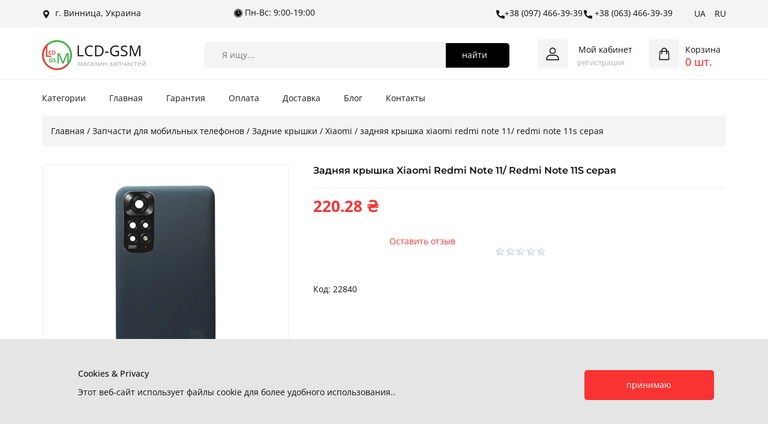

--- FILE ---
content_type: text/html; charset=UTF-8
request_url: https://lcd-gsm.com/ru/zapchasti-dlya-mobilnyh-telefonov/zadnie-kryshki/xiaomi/zadnyaya-kryshka-xiaomi-redmi-note-11-redmi-note-11s-seraya-.html
body_size: 21218
content:
<!DOCTYPE html>
<html dir="ltr" lang="ru">
<head>
<!-- Google tag (gtag.js) -->
<script async src="https://www.googletagmanager.com/gtag/js?id=G-LKL5SSYXQN"></script>
<script>
  window.dataLayer = window.dataLayer || [];
  function gtag(){dataLayer.push(arguments);}
  gtag('js', new Date());

  gtag('config', 'G-LKL5SSYXQN');
</script>
<meta charset="utf-8">
<meta name="viewport" content="initial-scale = 1.0, maximum-scale = 1.0, user-scalable = no, width = device-width">
<meta name="Author" content="itvin">
<title> задняя крышка xiaomi redmi note 11/ redmi note 11s серая  купить </title>
<meta name="description" content="Купить задняя крышка xiaomi redmi note 11/ redmi note 11s серая  ✓  Оптом и в розницу ✓  Отправка в день заказа ✓  Доставка в течение 1-3 дней | LCD-GSM">
<meta name="keywords" content="задняя крышка xiaomi redmi note 11/ redmi note 11s серая  купить">
<meta property="og:title" content="задняя крышка xiaomi redmi note 11/ redmi note 11s серая  купить">
<meta property="og:description" content="Купить задняя крышка xiaomi redmi note 11/ redmi note 11s серая  ✓  Оптом и в розницу ✓  Отправка в день заказа ✓  Доставка в течение 1-3 дней | LCD-GSM">
<meta property="og:type" content="LCD-GSM - магазин запчастей ©">
<meta property="og:url" content="https://lcd-gsm.com/ru/zapchasti-dlya-mobilnyh-telefonov/zadnie-kryshki/xiaomi/zadnyaya-kryshka-xiaomi-redmi-note-11-redmi-note-11s-seraya-.html"/>
<meta property="og:image" content=""/>
<meta property="og:locale" content="ru">
<meta property="og:site_name" content="LCD-GSM - магазин запчастин">
<meta name="theme-color" content="#f93232">
<link rel='canonical' href='https://lcd-gsm.com/ru/zapchasti-dlya-mobilnyh-telefonov/zadnie-kryshki/xiaomi/zadnyaya-kryshka-xiaomi-redmi-note-11-redmi-note-11s-seraya-.html'/>
<link rel="shortcut icon" href="https://lcd-gsm.com/images/content/logo.png" type="image/png">
<link href="https://lcd-gsm.com/images/content/logo.png" rel="apple-touch-icon" /> 


		<link rel='stylesheet' href='https://lcd-gsm.com/css/main.css?' media='screen'>
		<link rel='stylesheet' href='https://lcd-gsm.com/css/proddetail.css?' media='screen'>
		<script class='u-script' src='https://lcd-gsm.com/js/jquery.js?' defer=''></script>
		<script>
			var usrsrn = '';
			var usrnumb = '';
			var usrcity = '';
			var addr =  'proddetail-ru';
			usrid = 'G';
			var lang = 'ru';
		</script>	
		<script class='u-script' src='https://lcd-gsm.com/js/main.js?' defer=''></script>
		<link id='u-theme-google-font' rel='stylesheet' href='https://lcd-gsm.com/css/fonts.css?' media='screen'>
		 

<script type="application/ld+json">
{
		"@context": "https://schema.org",
		"@type": "Organization",
		"name": "LCD-GSM - магазин запчастин",
		"url": "/",
		"logo": "images/content/logo.png",
		"sameAs": [
				"https://www.facebook.com/",
				"https://www.instagram.com/",
				"https://www.tiktok.com/"
		]
}
</script>

</head>

<body class="u-body u-stick-footer u-xxl-mode">	<header class=" u-border-no-bottom u-border-no-left u-border-no-right u-border-no-top u-clearfix u-header u-section-row-container" id="sec-a565" style="background-image: none"><div class="u-section-rows" style="margin-bottom: 0px;">
        <div class="u-hidden-xs u-palette-2-base u-section-row u-sticky u-sticky-42b5 u-section-row-1" id="sec-f7af">
          <div class="u-clearfix u-sheet u-valign-middle-sm u-valign-middle-xs u-sheet-1">
            <div class="u-language u-language-content-text u-language-layout-icons u-spacing-15 u-language-1">
              <a class="u-language-top-url u-language-url u-text-hover-palette-1-base" href="https://lcd-gsm.com" style="background-image: none; font-size: 1rem;">UA
              </a>
              <a class="u-language-top-url u-language-url u-text-hover-palette-1-base" href="https://lcd-gsm.com/ru/" style="background-image: none; font-size: 1rem;">RU
              </a>
            </div>
            <a href="tel:+38 (063) 466-39-39" class="u-active-none u-btn u-btn-rectangle u-button-style u-hover-feature u-hover-none u-none u-text-active-palette-1-base u-text-hover-palette-1-base u-btn-1" data-lang-uk="{&quot;content&quot;:&quot;​<span class=\&quot;u-icon u-text-hover-palette-1-base u-block-control\&quot; style=\&quot;\&quot; data-block=\&quot;8\&quot;><svg xmlns=\&quot;http://www.w3.org/2000/svg\&quot; xmlns:xlink=\&quot;http://www.w3.org/1999/xlink\&quot; version=\&quot;1.1\&quot; xml:space=\&quot;preserve\&quot; class=\&quot;u-svg-content\&quot; viewBox=\&quot;0 0 405.333 405.333\&quot; x=\&quot;0px\&quot; y=\&quot;0px\&quot; style=\&quot;width: 1em; height: 1em;\&quot; data-color=\&quot;#000000\&quot;><path d=\&quot;M373.333,266.88c-25.003,0-49.493-3.904-72.704-11.563c-11.328-3.904-24.192-0.896-31.637,6.699l-46.016,34.752    c-52.8-28.181-86.592-61.952-114.389-114.368l33.813-44.928c8.512-8.512,11.563-20.971,7.915-32.64    C142.592,81.472,138.667,56.96,138.667,32c0-17.643-14.357-32-32-32H32C14.357,0,0,14.357,0,32    c0,205.845,167.488,373.333,373.333,373.333c17.643,0,32-14.357,32-32V298.88C405.333,281.237,390.976,266.88,373.333,266.88z\&quot;></path></svg></span>&amp;nbsp;+1 (234) 567-8910&quot;,&quot;href&quot;:&quot;#&quot;}" data-lang-ru="{&quot;content&quot;:&quot;​<span class=\&quot;u-icon u-text-hover-palette-1-base\&quot; style=\&quot;\&quot;><svg xmlns=\&quot;http://www.w3.org/2000/svg\&quot; xmlns:xlink=\&quot;http://www.w3.org/1999/xlink\&quot; version=\&quot;1.1\&quot; xml:space=\&quot;preserve\&quot; class=\&quot;u-svg-content\&quot; viewBox=\&quot;0 0 405.333 405.333\&quot; x=\&quot;0px\&quot; y=\&quot;0px\&quot; style=\&quot;width: 1em; height: 1em;\&quot; data-color=\&quot;#000000\&quot;><path d=\&quot;M373.333,266.88c-25.003,0-49.493-3.904-72.704-11.563c-11.328-3.904-24.192-0.896-31.637,6.699l-46.016,34.752    c-52.8-28.181-86.592-61.952-114.389-114.368l33.813-44.928c8.512-8.512,11.563-20.971,7.915-32.64    C142.592,81.472,138.667,56.96,138.667,32c0-17.643-14.357-32-32-32H32C14.357,0,0,14.357,0,32    c0,205.845,167.488,373.333,373.333,373.333c17.643,0,32-14.357,32-32V298.88C405.333,281.237,390.976,266.88,373.333,266.88z\&quot;></path></svg></span>&amp;nbsp;+1 (234) 567-8910&quot;,&quot;href&quot;:&quot;#&quot;}"><span class="u-icon u-text-hover-palette-1-base"><svg class="u-svg-content" viewBox="0 0 405.333 405.333" x="0px" y="0px" style="width: 1em; height: 1em;"><path d="M373.333,266.88c-25.003,0-49.493-3.904-72.704-11.563c-11.328-3.904-24.192-0.896-31.637,6.699l-46.016,34.752    c-52.8-28.181-86.592-61.952-114.389-114.368l33.813-44.928c8.512-8.512,11.563-20.971,7.915-32.64    C142.592,81.472,138.667,56.96,138.667,32c0-17.643-14.357-32-32-32H32C14.357,0,0,14.357,0,32    c0,205.845,167.488,373.333,373.333,373.333c17.643,0,32-14.357,32-32V298.88C405.333,281.237,390.976,266.88,373.333,266.88z"></path></svg></span>&nbsp;+38 (063) 466-39-39            </a>
            <a href="#" class="u-active-none u-btn u-btn-rectangle u-button-style u-hidden-sm u-hidden-xs u-hover-feature u-hover-none u-none u-text-hover-palette-1-base u-btn-2" data-lang-uk="{&quot;content&quot;:&quot;​<span class=\&quot;u-file-icon u-icon u-block-control\&quot; style=\&quot;\&quot; data-block=\&quot;6\&quot;><img src=\&quot;images/1201684.png\&quot; alt=\&quot;\&quot; data-original-src=\&quot;images/1201684.png\&quot; data-color=\&quot;#000000\&quot;></span>&amp;nbsp;Україна, м. Вінниця, вул. Соборна, 2&quot;,&quot;href&quot;:&quot;#&quot;}" data-lang-ru="{&quot;content&quot;:&quot;​<span class=\&quot;u-file-icon u-icon\&quot; style=\&quot;\&quot;><img src=\&quot;images/1201684.png\&quot; alt=\&quot;\&quot; data-original-src=\&quot;images/1201684.png\&quot; data-color=\&quot;#000000\&quot;></span>&amp;nbsp;Україна, м. Вінниця, вул. Соборна, 2&quot;,&quot;href&quot;:&quot;#&quot;}"><span class="u-file-icon u-icon"><img src="https://lcd-gsm.com/images/1201684.png" alt=" "></span>&nbsp; г. Винница, Украина            </a>
            <a href="tel:+38 (097) 466-39-39" class="u-active-none u-btn u-btn-rectangle u-button-style u-hover-feature u-hover-none u-none u-text-hover-palette-1-base u-btn-3" data-lang-uk="{&quot;content&quot;:&quot;​​<span class=\&quot;u-icon u-block-control\&quot; style=\&quot;\&quot; data-block=\&quot;2\&quot;><svg xmlns=\&quot;http://www.w3.org/2000/svg\&quot; xmlns:xlink=\&quot;http://www.w3.org/1999/xlink\&quot; version=\&quot;1.1\&quot; xml:space=\&quot;preserve\&quot; class=\&quot;u-svg-content\&quot; viewBox=\&quot;0 0 405.333 405.333\&quot; x=\&quot;0px\&quot; y=\&quot;0px\&quot; style=\&quot;width: 1em; height: 1em;\&quot; data-color=\&quot;#000000\&quot;><path d=\&quot;M373.333,266.88c-25.003,0-49.493-3.904-72.704-11.563c-11.328-3.904-24.192-0.896-31.637,6.699l-46.016,34.752    c-52.8-28.181-86.592-61.952-114.389-114.368l33.813-44.928c8.512-8.512,11.563-20.971,7.915-32.64    C142.592,81.472,138.667,56.96,138.667,32c0-17.643-14.357-32-32-32H32C14.357,0,0,14.357,0,32    c0,205.845,167.488,373.333,373.333,373.333c17.643,0,32-14.357,32-32V298.88C405.333,281.237,390.976,266.88,373.333,266.88z\&quot;></path></svg></span>+38 (067) 123-45-67&quot;,&quot;href&quot;:&quot;380671234567&quot;}" data-lang-ru="{&quot;content&quot;:&quot;​​<span class=\&quot;u-icon\&quot; style=\&quot;\&quot;><svg xmlns=\&quot;http://www.w3.org/2000/svg\&quot; xmlns:xlink=\&quot;http://www.w3.org/1999/xlink\&quot; version=\&quot;1.1\&quot; xml:space=\&quot;preserve\&quot; class=\&quot;u-svg-content\&quot; viewBox=\&quot;0 0 405.333 405.333\&quot; x=\&quot;0px\&quot; y=\&quot;0px\&quot; style=\&quot;width: 1em; height: 1em;\&quot; data-color=\&quot;#000000\&quot;><path d=\&quot;M373.333,266.88c-25.003,0-49.493-3.904-72.704-11.563c-11.328-3.904-24.192-0.896-31.637,6.699l-46.016,34.752    c-52.8-28.181-86.592-61.952-114.389-114.368l33.813-44.928c8.512-8.512,11.563-20.971,7.915-32.64    C142.592,81.472,138.667,56.96,138.667,32c0-17.643-14.357-32-32-32H32C14.357,0,0,14.357,0,32    c0,205.845,167.488,373.333,373.333,373.333c17.643,0,32-14.357,32-32V298.88C405.333,281.237,390.976,266.88,373.333,266.88z\&quot;></path></svg></span>+38 (067) 123-45-67&quot;,&quot;href&quot;:&quot;380671234567&quot;}"><span class="u-icon"><svg class="u-svg-content" viewBox="0 0 405.333 405.333" x="0px" y="0px" style="width: 1em; height: 1em;"><path d="M373.333,266.88c-25.003,0-49.493-3.904-72.704-11.563c-11.328-3.904-24.192-0.896-31.637,6.699l-46.016,34.752    c-52.8-28.181-86.592-61.952-114.389-114.368l33.813-44.928c8.512-8.512,11.563-20.971,7.915-32.64    C142.592,81.472,138.667,56.96,138.667,32c0-17.643-14.357-32-32-32H32C14.357,0,0,14.357,0,32    c0,205.845,167.488,373.333,373.333,373.333c17.643,0,32-14.357,32-32V298.88C405.333,281.237,390.976,266.88,373.333,266.88z"></path></svg></span>+38 (097) 466-39-39            </a>
            <p class="u-hidden-md u-hidden-sm u-hidden-xs u-text u-text-default u-text-1" data-lang-uk="​<span class=&quot;u-file-icon u-icon u-block-control&quot; style=&quot;&quot; data-block=&quot;4&quot; data-block-type=&quot;Icon&quot;><img src=&quot;images/14623618.png&quot; alt=&quot;&quot; data-original-src=&quot;images/14623618.png&quot; data-color=&quot;#000000&quot;></span>&amp;nbsp;Пн-Пт: 9:00-18:00, Сб-Нд: вихідний" data-lang-ru="​<span class=&quot;u-file-icon u-icon&quot; style=&quot;&quot;><img src=&quot;images/14623618.png&quot; alt=&quot;&quot; data-original-src=&quot;images/14623618.png&quot; data-color=&quot;#000000&quot;></span>&amp;nbsp;Пн-Пт: 9:00-18:00, Сб-Нд: вихідний"><span class="u-file-icon u-icon"><img src="https://lcd-gsm.com/images/14623618.png" alt=" "></span>&nbsp;Пн-Вс: 9:00-19:00            </p>
          </div>
        </div>
		
        <div class="u-border-2 u-border-no-left u-border-no-right u-border-no-top u-border-palette-2-base u-clearfix u-section-row u-sticky u-sticky-ec67 u-white u-section-row-2" data-animation-name="" data-animation-duration="0" data-animation-delay="0" data-animation-direction="" id="sec-04f6">
          <div class="u-clearfix u-sheet u-valign-middle-md u-valign-middle-sm u-sheet-2"><!--shopping_cart-->
            <a class="u-enable-responsive u-hidden-lg u-hidden-xl u-hidden-xxl u-shopping-cart u-shopping-cart-1" data-href="https://lcd-gsm.com/ru/cart"><span class="u-file-icon u-icon u-shopping-cart-icon u-icon-7"><img src="https://lcd-gsm.com/images/4903482.png" alt=" "><span class="u-icon-circle u-palette-1-base u-shopping-cart-count" id='fcount1' style="font-size: 0.75rem;"><!--shopping_cart_count-->0<!--/shopping_cart_count--></span></span>
            </a><!--/shopping_cart-->
            <nav class="u-hidden-lg u-hidden-md u-hidden-sm u-hidden-xl u-hidden-xxl u-menu u-menu-dropdown u-offcanvas u-menu-1">
              <div class="menu-collapse">
                <a class="u-button-style u-nav-link" href="#" data-lang-uk="{&quot;content&quot;:&quot;<svg class=\&quot;u-svg-link\&quot; viewBox=\&quot;0 0 24 24\&quot;><use xlink:href=\&quot;#svg-7eff\&quot;></use></svg><svg class=\&quot;u-svg-content\&quot; version=\&quot;1.1\&quot; id=\&quot;svg-7eff\&quot; viewBox=\&quot;0 0 16 16\&quot; x=\&quot;0px\&quot; y=\&quot;0px\&quot; xmlns:xlink=\&quot;http://www.w3.org/1999/xlink\&quot; xmlns=\&quot;http://www.w3.org/2000/svg\&quot;>    <g>        <rect y=\&quot;1\&quot; width=\&quot;16\&quot; height=\&quot;2\&quot;></rect>        <rect y=\&quot;7\&quot; width=\&quot;16\&quot; height=\&quot;2\&quot;></rect>        <rect y=\&quot;13\&quot; width=\&quot;16\&quot; height=\&quot;2\&quot;></rect>    </g></svg>&quot;,&quot;href&quot;:&quot;#&quot;}" data-lang-ru="{&quot;content&quot;:&quot;<svg class=\&quot;u-svg-link\&quot; viewBox=\&quot;0 0 24 24\&quot;><use xlink:href=\&quot;#svg-7eff\&quot;></use></svg><svg class=\&quot;u-svg-content\&quot; version=\&quot;1.1\&quot; id=\&quot;svg-7eff\&quot; viewBox=\&quot;0 0 16 16\&quot; x=\&quot;0px\&quot; y=\&quot;0px\&quot; xmlns:xlink=\&quot;http://www.w3.org/1999/xlink\&quot; xmlns=\&quot;http://www.w3.org/2000/svg\&quot;>    <g>        <rect y=\&quot;1\&quot; width=\&quot;16\&quot; height=\&quot;2\&quot;></rect>        <rect y=\&quot;7\&quot; width=\&quot;16\&quot; height=\&quot;2\&quot;></rect>        <rect y=\&quot;13\&quot; width=\&quot;16\&quot; height=\&quot;2\&quot;></rect>    </g></svg>&quot;,&quot;href&quot;:&quot;#&quot;}">
                  <svg class="u-svg-link" viewBox="0 0 24 24"><use xlink:href="#svg-7eff"></use></svg>
                  <svg class="u-svg-content" version="1.1" id="svg-7eff" viewBox="0 0 16 16" x="0px" y="0px" xmlns:xlink="http://www.w3.org/1999/xlink" xmlns="http://www.w3.org/2000/svg"><g><rect y="1" width="16" height="2"></rect><rect y="7" width="16" height="2"></rect><rect y="13" width="16" height="2"></rect>
</g></svg>
                </a>
              </div>
              <div class="u-nav-container-collapse">
                <div class="u-black u-container-style u-inner-container-layout u-opacity u-opacity-95 u-sidenav">
                  <div class="u-inner-container-layout u-sidenav-overflow">
                    <div class="u-menu-close u-menu-close-1"></div>
                    <ul class="u-align-center-lg u-align-center-md u-align-center-sm u-align-center-xl u-align-center-xxl u-align-left-xs u-nav u-popupmenu-items u-text-active-palette-1-base u-text-hover-palette-1-base u-unstyled u-nav-5">
						<li class="u-nav-item">
							<a class="u-button-style u-nav-link">Категории</a>
							<div class="u-nav-popup">
								<ul class="u-h-spacing-20 u-nav u-unstyled u-v-spacing-10">
								<li class='u-nav-item'><a class='u-button-style u-nav-link'>Аксессуары к мобильным телефонам</a><div class='u-nav-popup'><ul class='u-h-spacing-20 u-nav u-unstyled u-v-spacing-10'> <li class='u-nav-item'><a class='u-button-style u-nav-link' href='https://lcd-gsm.com/ru/aksessuary-k-mobilnym-telefonam/akkumulyatory'> &nbsp; Аккумуляторы</a></li> <li class='u-nav-item'><a class='u-button-style u-nav-link' href='https://lcd-gsm.com/ru/aksessuary-k-mobilnym-telefonam/gidrogelevaya-plenka'> &nbsp; Гидрогелевая пленка</a></li> <li class='u-nav-item'><a class='u-button-style u-nav-link' href='https://lcd-gsm.com/ru/aksessuary-k-mobilnym-telefonam/zaschitnoe-steklo'> &nbsp; Защитное стекло</a></li></ul></div><li class='u-nav-item'><a class='u-button-style u-nav-link'>Замена стекла дисплея</a><div class='u-nav-popup'><ul class='u-h-spacing-20 u-nav u-unstyled u-v-spacing-10'> <li class='u-nav-item'><a class='u-button-style u-nav-link' href='https://lcd-gsm.com/ru/zamena-stekla-displeya/huawei'> &nbsp; Huawei</a></li> <li class='u-nav-item'><a class='u-button-style u-nav-link' href='https://lcd-gsm.com/ru/zamena-stekla-displeya/infinix'> &nbsp; Infinix</a></li> <li class='u-nav-item'><a class='u-button-style u-nav-link' href='https://lcd-gsm.com/ru/zamena-stekla-displeya/iphone'> &nbsp; Iphone</a></li> <li class='u-nav-item'><a class='u-button-style u-nav-link' href='https://lcd-gsm.com/ru/zamena-stekla-displeya/lenovo'> &nbsp; Lenovo</a></li> <li class='u-nav-item'><a class='u-button-style u-nav-link' href='https://lcd-gsm.com/ru/zamena-stekla-displeya/motorola'> &nbsp; Motorola</a></li> <li class='u-nav-item'><a class='u-button-style u-nav-link' href='https://lcd-gsm.com/ru/zamena-stekla-displeya/opporealme'> &nbsp; Oppo/Realme</a></li> <li class='u-nav-item'><a class='u-button-style u-nav-link' href='https://lcd-gsm.com/ru/zamena-stekla-displeya/samsung'> &nbsp; Samsung</a></li> <li class='u-nav-item'><a class='u-button-style u-nav-link' href='https://lcd-gsm.com/ru/zamena-stekla-displeya/tecno'> &nbsp; Tecno</a></li> <li class='u-nav-item'><a class='u-button-style u-nav-link' href='https://lcd-gsm.com/ru/zamena-stekla-displeya/vivo'> &nbsp; Vivo</a></li> <li class='u-nav-item'><a class='u-button-style u-nav-link' href='https://lcd-gsm.com/ru/zamena-stekla-displeya/xiaomi'> &nbsp; Xiaomi</a></li> <li class='u-nav-item'><a class='u-button-style u-nav-link' href='https://lcd-gsm.com/ru/zamena-stekla-displeya/zte'> &nbsp; ZTE</a></li></ul></div><li class='u-nav-item'><a class='u-button-style u-nav-link'>Запчасти к планшетам</a><div class='u-nav-popup'><ul class='u-h-spacing-20 u-nav u-unstyled u-v-spacing-10'> <li class='u-nav-item'><a class='u-button-style u-nav-link' href='https://lcd-gsm.com/ru/zapchasti-k-planshetam/blackview'> &nbsp; Blackview</a></li> <li class='u-nav-item'><a class='u-button-style u-nav-link' href='https://lcd-gsm.com/ru/zapchasti-k-planshetam/lenovo'> &nbsp; Lenovo</a></li> <li class='u-nav-item'><a class='u-button-style u-nav-link' href='https://lcd-gsm.com/ru/zapchasti-k-planshetam/opporealme'> &nbsp; Oppo/Realme</a></li> <li class='u-nav-item'><a class='u-button-style u-nav-link' href='https://lcd-gsm.com/ru/zapchasti-k-planshetam/samsung'> &nbsp; Samsung</a></li> <li class='u-nav-item'><a class='u-button-style u-nav-link' href='https://lcd-gsm.com/ru/zapchasti-k-planshetam/xiaomi'> &nbsp; Xiaomi</a></li></ul></div><li class='u-nav-item'><a class='u-button-style u-nav-link'>Оборудование для ремонта</a><div class='u-nav-popup'><ul class='u-h-spacing-20 u-nav u-unstyled u-v-spacing-10'> <li class='u-nav-item'><a class='u-button-style u-nav-link' href='https://lcd-gsm.com/ru/oborudovanie-dlya-remonta/instrumenty'> &nbsp; Инструменты</a></li> <li class='u-nav-item'><a class='u-button-style u-nav-link' href='https://lcd-gsm.com/ru/oborudovanie-dlya-remonta/kley'> &nbsp; Клей</a></li></ul></div><li class='u-nav-item'><a class='u-button-style u-nav-link'>Запчасти для мобильных телефонов</a><div class='u-nav-popup'><ul class='u-h-spacing-20 u-nav u-unstyled u-v-spacing-10'> <li class='u-nav-item'><a class='u-button-style u-nav-link' href='https://lcd-gsm.com/ru/zapchasti-dlya-mobilnyh-telefonov/dinamiki'> &nbsp; Динамики</a></li> <li class='u-nav-item'><a class='u-button-style u-nav-link' href='https://lcd-gsm.com/ru/zapchasti-dlya-mobilnyh-telefonov/displeynye-ramki'> &nbsp; Дисплейные рамки</a></li> <li class='u-nav-item'><a class='u-button-style u-nav-link' href='https://lcd-gsm.com/ru/zapchasti-dlya-mobilnyh-telefonov/zadnie-kryshki'> &nbsp; Задние крышки</a></li> <li class='u-nav-item'><a class='u-button-style u-nav-link' href='https://lcd-gsm.com/ru/zapchasti-dlya-mobilnyh-telefonov/konnektory-zaryadki'> &nbsp; Коннекторы зарядки</a></li> <li class='u-nav-item'><a class='u-button-style u-nav-link' href='https://lcd-gsm.com/ru/zapchasti-dlya-mobilnyh-telefonov/korpus'> &nbsp; Корпус</a></li> <li class='u-nav-item'><a class='u-button-style u-nav-link' href='https://lcd-gsm.com/ru/zapchasti-dlya-mobilnyh-telefonov/nizhnyaya-plata-plata-zaryadki'> &nbsp; Нижняя плата (плата зарядки)</a></li> <li class='u-nav-item'><a class='u-button-style u-nav-link' href='https://lcd-gsm.com/ru/zapchasti-dlya-mobilnyh-telefonov/skotch-fiksatsii'> &nbsp; Скотч фиксации</a></li> <li class='u-nav-item'><a class='u-button-style u-nav-link' href='https://lcd-gsm.com/ru/zapchasti-dlya-mobilnyh-telefonov/snyatye-s-telefona-100perc-original'> &nbsp; Снятые с телефона (100% оригинал)</a></li> <li class='u-nav-item'><a class='u-button-style u-nav-link' href='https://lcd-gsm.com/ru/zapchasti-dlya-mobilnyh-telefonov/steklo-kamery'> &nbsp; Стекло камеры</a></li> <li class='u-nav-item'><a class='u-button-style u-nav-link' href='https://lcd-gsm.com/ru/zapchasti-dlya-mobilnyh-telefonov/steklo-ekrana'> &nbsp; Стекло экрана</a></li> <li class='u-nav-item'><a class='u-button-style u-nav-link' href='https://lcd-gsm.com/ru/zapchasti-dlya-mobilnyh-telefonov/shleyfa-'> &nbsp; Шлейфа </a></li> <li class='u-nav-item'><a class='u-button-style u-nav-link' href='https://lcd-gsm.com/ru/zapchasti-dlya-mobilnyh-telefonov/displei'> &nbsp; Дисплеи</a></li></ul></div>								</ul>
							</div>
						</li>
						<li class="u-nav-item"><a class="u-button-style u-nav-link" href="https://lcd-gsm.com/ru/" style="padding-top: 8px; padding-bottom: 8px;">Главная</a></li>
						<li class="u-nav-item"><a class="u-button-style u-nav-link" href="https://lcd-gsm.com/ru/guarant-ru.html" style="padding-top: 8px; padding-bottom: 8px;">Гарантия</a></li>
						<li class="u-nav-item"><a class="u-button-style u-nav-link" href="https://lcd-gsm.com/ru/pay-ru.html" style="padding-top: 8px; padding-bottom: 8px;">Оплата</a></li>
						<li class="u-nav-item"><a class="u-button-style u-nav-link" href="https://lcd-gsm.com/ru/delivery-ru.html" style="padding-top: 8px; padding-bottom: 8px;">Доставка</a></li>
						<li class="u-nav-item"><a class="u-button-style u-nav-link" href="https://lcd-gsm.com/ru/news" style="padding-top: 8px; padding-bottom: 8px;">Блог</a></li>
						<li class="u-nav-item"><a class="u-button-style u-nav-link" href="https://lcd-gsm.com/ru/contacts-ru.html" style="padding-top: 8px; padding-bottom: 8px;">Контакты</a></li>

					</ul>
                    <a href="tel:+38 (063) 466-39-39" class="u-active-none u-btn u-btn-rectangle u-button-style u-hover-feature u-hover-none u-none u-text-hover-palette-1-base u-btn-4" data-lang-uk="{&quot;content&quot;:&quot;​<span class=\&quot;u-icon u-block-control\&quot; style=\&quot;\&quot; data-block=\&quot;22\&quot;><svg xmlns=\&quot;http://www.w3.org/2000/svg\&quot; xmlns:xlink=\&quot;http://www.w3.org/1999/xlink\&quot; version=\&quot;1.1\&quot; xml:space=\&quot;preserve\&quot; class=\&quot;u-svg-content\&quot; viewBox=\&quot;0 0 405.333 405.333\&quot; x=\&quot;0px\&quot; y=\&quot;0px\&quot; style=\&quot;width: 1em; height: 1em;\&quot; data-color=\&quot;#000000\&quot;><path d=\&quot;M373.333,266.88c-25.003,0-49.493-3.904-72.704-11.563c-11.328-3.904-24.192-0.896-31.637,6.699l-46.016,34.752    c-52.8-28.181-86.592-61.952-114.389-114.368l33.813-44.928c8.512-8.512,11.563-20.971,7.915-32.64    C142.592,81.472,138.667,56.96,138.667,32c0-17.643-14.357-32-32-32H32C14.357,0,0,14.357,0,32    c0,205.845,167.488,373.333,373.333,373.333c17.643,0,32-14.357,32-32V298.88C405.333,281.237,390.976,266.88,373.333,266.88z\&quot;></path></svg></span>&amp;nbsp;+1 (234) 567-8910&quot;,&quot;href&quot;:&quot;#&quot;}" data-lang-ru="{&quot;content&quot;:&quot;​<span class=\&quot;u-icon\&quot; style=\&quot;\&quot;><svg xmlns=\&quot;http://www.w3.org/2000/svg\&quot; xmlns:xlink=\&quot;http://www.w3.org/1999/xlink\&quot; version=\&quot;1.1\&quot; xml:space=\&quot;preserve\&quot; class=\&quot;u-svg-content\&quot; viewBox=\&quot;0 0 405.333 405.333\&quot; x=\&quot;0px\&quot; y=\&quot;0px\&quot; style=\&quot;width: 1em; height: 1em;\&quot; data-color=\&quot;#000000\&quot;><path d=\&quot;M373.333,266.88c-25.003,0-49.493-3.904-72.704-11.563c-11.328-3.904-24.192-0.896-31.637,6.699l-46.016,34.752    c-52.8-28.181-86.592-61.952-114.389-114.368l33.813-44.928c8.512-8.512,11.563-20.971,7.915-32.64    C142.592,81.472,138.667,56.96,138.667,32c0-17.643-14.357-32-32-32H32C14.357,0,0,14.357,0,32    c0,205.845,167.488,373.333,373.333,373.333c17.643,0,32-14.357,32-32V298.88C405.333,281.237,390.976,266.88,373.333,266.88z\&quot;></path></svg></span>&amp;nbsp;+1 (234) 567-8910&quot;,&quot;href&quot;:&quot;#&quot;}"><span class="u-icon"><svg class="u-svg-content" viewBox="0 0 405.333 405.333" x="0px" y="0px" style="width: 1em; height: 1em;"><path d="M373.333,266.88c-25.003,0-49.493-3.904-72.704-11.563c-11.328-3.904-24.192-0.896-31.637,6.699l-46.016,34.752    c-52.8-28.181-86.592-61.952-114.389-114.368l33.813-44.928c8.512-8.512,11.563-20.971,7.915-32.64    C142.592,81.472,138.667,56.96,138.667,32c0-17.643-14.357-32-32-32H32C14.357,0,0,14.357,0,32    c0,205.845,167.488,373.333,373.333,373.333c17.643,0,32-14.357,32-32V298.88C405.333,281.237,390.976,266.88,373.333,266.88z"></path></svg></span>&nbsp;+38 (063) 466-39-39                    </a>
                    <a href="tel:+38 (097) 466-39-39" class="u-active-none u-btn u-btn-rectangle u-button-style u-hover-feature u-hover-none u-none u-text-active-palette-1-base u-text-hover-palette-1-base u-btn-5" data-lang-uk="{&quot;content&quot;:&quot;​<span class=\&quot;u-icon u-text-hover-palette-1-base u-block-control\&quot; style=\&quot;\&quot; data-block=\&quot;24\&quot;><svg xmlns=\&quot;http://www.w3.org/2000/svg\&quot; xmlns:xlink=\&quot;http://www.w3.org/1999/xlink\&quot; version=\&quot;1.1\&quot; xml:space=\&quot;preserve\&quot; class=\&quot;u-svg-content\&quot; viewBox=\&quot;0 0 405.333 405.333\&quot; x=\&quot;0px\&quot; y=\&quot;0px\&quot; style=\&quot;width: 1em; height: 1em;\&quot; data-color=\&quot;#000000\&quot;><path d=\&quot;M373.333,266.88c-25.003,0-49.493-3.904-72.704-11.563c-11.328-3.904-24.192-0.896-31.637,6.699l-46.016,34.752    c-52.8-28.181-86.592-61.952-114.389-114.368l33.813-44.928c8.512-8.512,11.563-20.971,7.915-32.64    C142.592,81.472,138.667,56.96,138.667,32c0-17.643-14.357-32-32-32H32C14.357,0,0,14.357,0,32    c0,205.845,167.488,373.333,373.333,373.333c17.643,0,32-14.357,32-32V298.88C405.333,281.237,390.976,266.88,373.333,266.88z\&quot;></path></svg></span>&amp;nbsp;+1 (234) 567-8910&quot;,&quot;href&quot;:&quot;#&quot;}" data-lang-ru="{&quot;content&quot;:&quot;​<span class=\&quot;u-icon u-text-hover-palette-1-base\&quot; style=\&quot;\&quot;><svg xmlns=\&quot;http://www.w3.org/2000/svg\&quot; xmlns:xlink=\&quot;http://www.w3.org/1999/xlink\&quot; version=\&quot;1.1\&quot; xml:space=\&quot;preserve\&quot; class=\&quot;u-svg-content\&quot; viewBox=\&quot;0 0 405.333 405.333\&quot; x=\&quot;0px\&quot; y=\&quot;0px\&quot; style=\&quot;width: 1em; height: 1em;\&quot; data-color=\&quot;#000000\&quot;><path d=\&quot;M373.333,266.88c-25.003,0-49.493-3.904-72.704-11.563c-11.328-3.904-24.192-0.896-31.637,6.699l-46.016,34.752    c-52.8-28.181-86.592-61.952-114.389-114.368l33.813-44.928c8.512-8.512,11.563-20.971,7.915-32.64    C142.592,81.472,138.667,56.96,138.667,32c0-17.643-14.357-32-32-32H32C14.357,0,0,14.357,0,32    c0,205.845,167.488,373.333,373.333,373.333c17.643,0,32-14.357,32-32V298.88C405.333,281.237,390.976,266.88,373.333,266.88z\&quot;></path></svg></span>&amp;nbsp;+1 (234) 567-8910&quot;,&quot;href&quot;:&quot;#&quot;}"><span class="u-icon u-text-hover-palette-1-base"><svg class="u-svg-content" viewBox="0 0 405.333 405.333" x="0px" y="0px" style="width: 1em; height: 1em;"><path d="M373.333,266.88c-25.003,0-49.493-3.904-72.704-11.563c-11.328-3.904-24.192-0.896-31.637,6.699l-46.016,34.752    c-52.8-28.181-86.592-61.952-114.389-114.368l33.813-44.928c8.512-8.512,11.563-20.971,7.915-32.64    C142.592,81.472,138.667,56.96,138.667,32c0-17.643-14.357-32-32-32H32C14.357,0,0,14.357,0,32    c0,205.845,167.488,373.333,373.333,373.333c17.643,0,32-14.357,32-32V298.88C405.333,281.237,390.976,266.88,373.333,266.88z"></path></svg></span>&nbsp;+38 (097) 466-39-39                    </a>
                    <div class="u-social-icons u-spacing-10 u-social-icons-1">
                      <a class="u-social-url" title="facebook" target="_blank" href="https://facebook.com/name"><span class="u-icon u-social-facebook u-social-icon u-icon-10"><svg class="u-svg-link" preserveAspectRatio="xMidYMin slice" viewBox="0 0 112 112" style=""><use xlink:href="#svg-4684"></use></svg><svg class="u-svg-content" viewBox="0 0 112 112" x="0" y="0" id="svg-4684"><path fill="currentColor" d="M75.5,28.8H65.4c-1.5,0-4,0.9-4,4.3v9.4h13.9l-1.5,15.8H61.4v45.1H42.8V58.3h-8.8V42.4h8.8V32.2
c0-7.4,3.4-18.8,18.8-18.8h13.8v15.4H75.5z"></path></svg></span>
                      </a>
                      <a class="u-social-url" title="twitter" target="_blank" href="https://twitter.com/name"><span class="u-icon u-social-icon u-social-twitter u-icon-11"><svg class="u-svg-link" preserveAspectRatio="xMidYMin slice" viewBox="0 0 112.2 112.2" style=""><use xlink:href="#svg-19a8"></use></svg><svg class="u-svg-content" viewBox="0 0 112.2 112.2" x="0px" y="0px" id="svg-19a8"><path d="M67.1,49.1L98.6,16h-12L62,42L43.2,16H11l32.8,45.2L11,96h11.6l26.3-27.7L69.1,96H101L67.1,49.1z M55,61.9l-5.1-7L27.5,24.4
	h11.4l17.3,23.8l5.1,7.1l23.4,32.2H73.8L55,61.9z"></path></svg></span>
                      </a>
                      <a class="u-social-url" title="instagram" target="_blank" href="https://instagram.com/name"><span class="u-icon u-social-icon u-social-instagram u-icon-12"><svg class="u-svg-link" preserveAspectRatio="xMidYMin slice" viewBox="0 0 112 112" style=""><use xlink:href="#svg-1ceb"></use></svg><svg class="u-svg-content" viewBox="0 0 112 112" x="0" y="0" id="svg-1ceb"><path fill="currentColor" d="M55.9,32.9c-12.8,0-23.2,10.4-23.2,23.2s10.4,23.2,23.2,23.2s23.2-10.4,23.2-23.2S68.7,32.9,55.9,32.9z
	 M55.9,69.4c-7.4,0-13.3-6-13.3-13.3c-0.1-7.4,6-13.3,13.3-13.3s13.3,6,13.3,13.3C69.3,63.5,63.3,69.4,55.9,69.4z"></path><path fill="currentColor" d="M78.2,11H33.5C21,11,10.8,21.3,10.8,33.7v44.7c0,12.6,10.2,22.8,22.7,22.8h44.7c12.6,0,22.7-10.2,22.7-22.7
	V33.7C100.8,21.1,90.6,11,78.2,11z M91,78.4c0,7.1-5.8,12.8-12.8,12.8H33.5c-7.1,0-12.8-5.8-12.8-12.8V33.7
	c0-7.1,5.8-12.8,12.8-12.8h44.7c7.1,0,12.8,5.8,12.8,12.8V78.4z"></path></svg></span>
                      </a>
                    </div>
                    <p class="u-hidden-md u-hidden-sm u-hidden-xs u-text u-text-default u-text-2" data-lang-uk="​<span class=&quot;u-file-icon u-icon u-block-control&quot; style=&quot;&quot; data-block=&quot;4&quot; data-block-type=&quot;Icon&quot;><img src=&quot;images/14623618.png&quot; alt=&quot;&quot; data-original-src=&quot;images/14623618.png&quot; data-color=&quot;#000000&quot;></span>&amp;nbsp;Пн-Пт: 9:00-18:00, Сб-Нд: вихідний" data-lang-ru="​<span class=&quot;u-file-icon u-icon&quot; style=&quot;&quot;><img src=&quot;images/14623618.png&quot; alt=&quot;&quot; data-original-src=&quot;images/14623618.png&quot; data-color=&quot;#000000&quot;></span>&amp;nbsp;Пн-Пт: 9:00-18:00, Сб-Нд: вихідний"><span class="u-file-icon u-icon"><img src="https://lcd-gsm.com/images/14623618.png" alt=" "></span>&nbsp;Пн-Пт: 9:00-18:00, Сб-Нд: вихідний
                    </p>
                  </div>
                </div>
                <div class="u-black u-menu-overlay u-opacity u-opacity-70"></div>
              </div>
            </nav><span class="u-enable-responsive u-file-icon u-hidden-lg u-hidden-xl u-hidden-xxl u-icon u-icon-14 itvin-lcdgsm-benter" id='ent-b' data-href="https://lcd-gsm.com/ru/login.html"><img src="https://lcd-gsm.com/images/4803050.png" alt=" "></span>
            <div class="custom-expanded u-container-style u-group u-hidden-md u-hidden-sm u-hidden-xs u-hover-feature u-white u-group-1">
              <div class="u-container-layout u-container-layout-1"><span class="u-file-icon u-icon u-icon-rounded u-palette-2-base u-radius u-icon-15" data-href="https://lcd-gsm.com/ru/cart"><img src="https://lcd-gsm.com/images/4903482.png" alt=" "></span>
                <p class="h u-text u-text-3" style='font-size: 14px;'>
                  <a class="u-active-none u-border-none u-btn u-button-link u-button-style u-hover-none u-none u-text-active-palette-1-base u-text-body-color u-text-hover-palette-1-base u-btn-6" data-href="https://lcd-gsm.com/ru/cart">Корзина</a>
                </p>
                <p class="u-text u-text-default u-text-palette-1-base u-text-4 fcount">0 шт.</p>
              </div>
            </div>
            <div class="u-container-style u-group u-hidden-md u-hidden-sm u-hidden-xs u-hover-feature u-white u-group-2">
              <div class="u-container-layout u-container-layout-2 itvin-lcdgsm-benter" id='ent-b'><span class="u-file-icon u-icon u-icon-rounded u-palette-2-base u-radius u-icon-16" data-href="https://lcd-gsm.com/ru/login.html"><img src="https://lcd-gsm.com/images/4803050-67b9fdd5.png" alt=" "></span>
                <p class="h u-text u-text-default u-text-5" style='font-size: 14px;' data-lang-uk="<a class=&quot;u-active-none u-border-none u-btn u-button-link u-button-style u-hover-none u-none u-text-active-palette-1-base u-text-body-color u-text-hover-palette-1-base u-block-control u-btn-7&quot; href=&quot;#&quot; style=&quot;background-image: none; letter-spacing: 0px; padding-top: 0px; padding-bottom: 0px; padding-left: 0px; padding-right: 0px&quot; data-block=&quot;34&quot;>Мій кабінет</a>" data-lang-ru="Мій кабінет">
                  <a class="u-active-none u-border-none u-btn u-button-link u-button-style u-hover-none u-none u-text-active-palette-1-base u-text-body-color u-text-hover-palette-1-base u-btn-7" href="https://lcd-gsm.com/ru/login.html">Мой кабинет</a>
                </p>
                <p class="u-text u-text-default u-text-grey-40 u-text-6" data-lang-uk="<a class=&quot;u-active-none u-border-none u-btn u-button-link u-button-style u-hover-none u-none u-text-active-palette-1-base u-text-grey-30 u-text-hover-palette-1-base u-block-control u-btn-8&quot; href=&quot;#&quot; style=&quot;background-image: none; letter-spacing: 0px; padding-top: 0px; padding-bottom: 0px; padding-left: 0px; padding-right: 0px&quot; data-block=&quot;36&quot;>реєстрація</a>" data-lang-ru="реєстрація">
                  &nbsp; <a class="u-active-none u-border-none u-btn u-button-link u-button-style u-hover-none u-none u-text-active-palette-1-base u-text-grey-30 u-text-hover-palette-1-base u-btn-8" href="https://lcd-gsm.com/ru/register.html">регистрация</a>
                </p>
              </div>
            </div>
            <a class="u-active-palette-1-base u-btn u-button-style u-hover-feature u-hover-palette-1-base u-btn-9" id="search-btn" data-lang-uk="{&quot;content&quot;:&quot;знайти​&quot;,&quot;href&quot;:&quot;#&quot;}" data-lang-ru="{&quot;content&quot;:&quot;знайти​&quot;,&quot;href&quot;:&quot;#&quot;}">найти </a>
            <form action='https://lcd-gsm.com/ru/Mods/Search/Translit.php' method="post" class="custom-expanded u-palette-2-base u-radius u-search u-search-left u-search-1" id="SearchForm">
              <button class="u-search-button" type="submit">
                <span class="u-opacity u-opacity-0 u-search-icon u-spacing-10 u-search-icon-1">
                  <svg class="u-svg-link" preserveAspectRatio="xMidYMin slice" viewBox="0 0 56.966 56.966"><use xlink:href="#svg-6d4e"></use></svg>
                  <svg xmlns="http://www.w3.org/2000/svg" xmlns:xlink="http://www.w3.org/1999/xlink" version="1.1" id="svg-6d4e" x="0px" y="0px" viewBox="0 0 56.966 56.966" style="enable-background:new 0 0 56.966 56.966;" xml:space="preserve" class="u-svg-content"><path d="M55.146,51.887L41.588,37.786c3.486-4.144,5.396-9.358,5.396-14.786c0-12.682-10.318-23-23-23s-23,10.318-23,23  s10.318,23,23,23c4.761,0,9.298-1.436,13.177-4.162l13.661,14.208c0.571,0.593,1.339,0.92,2.162,0.92  c0.779,0,1.518-0.297,2.079-0.837C56.255,54.982,56.293,53.08,55.146,51.887z M23.984,6c9.374,0,17,7.626,17,17s-7.626,17-17,17  s-17-7.626-17-17S14.61,6,23.984,6z"></path></svg>
                </span>
              </button>
              <input class="u-search-input" type="search" name="squery" id="squery" value="" placeholder="Я ищу...">
            </form>
            <a href="https://lcd-gsm.com/ru/" class="u-enable-responsive u-image u-logo u-image-1" data-image-width="50" data-image-height="50">
              <img src="https://lcd-gsm.com/images/content/logo.png" class="u-logo-image u-logo-image-1" alt="LCD-GSM - магазин запчастей">
            </a>
            <span class="h u-enable-responsive u-headline u-text u-text-default u-text-7" data-lang-uk="<a href=&quot;/&quot;>LCD-GSM</a>" data-lang-ru="<a href=&quot;/&quot;>LCD-GSM</a>">
              <a href="https://lcd-gsm.com/ru/">LCD-GSM</a>
            </span>
            <p class="u-enable-responsive u-text u-text-default u-text-grey-30 u-text-8" data-lang-uk="магазин запчастей" data-lang-ru="магазин запчастей">магазин запчастей</p>
          </div>
          <style class="u-sticky-style" data-style-id="ec67">.u-sticky-fixed.u-sticky-ec67:before, .u-body.u-sticky-fixed .u-sticky-ec67:before {
borders: top right bottom left !important
}</style>
        </div>
        <div class="u-hidden-xs u-section-row" id="sec-3e08">
          <div class="u-clearfix u-sheet u-valign-middle-lg u-valign-middle-md u-valign-middle-sm u-valign-middle-xl u-valign-middle-xxl u-sheet-3">
            <nav class="u-hidden-xs u-menu u-menu-dropdown u-offcanvas u-menu-2" data-responsive-from="XS">
              <div class="menu-collapse" style="font-size: 1rem; letter-spacing: 0px;">
                <a class="u-button-style u-custom-border u-custom-border-color u-custom-borders u-custom-effect-duration u-custom-left-right-menu-spacing u-custom-padding-bottom u-custom-text-color u-custom-text-hover-color u-custom-top-bottom-menu-spacing u-nav-link u-text-active-palette-1-base u-text-hover-palette-2-base" href="#" data-lang-ru="{&quot;content&quot;:&quot;<svg class=\&quot;u-svg-link\&quot; viewBox=\&quot;0 0 24 24\&quot;><use xlink:href=\&quot;#menu-hamburger\&quot;></use></svg><svg class=\&quot;u-svg-content\&quot; version=\&quot;1.1\&quot; id=\&quot;menu-hamburger\&quot; viewBox=\&quot;0 0 16 16\&quot; x=\&quot;0px\&quot; y=\&quot;0px\&quot; xmlns:xlink=\&quot;http://www.w3.org/1999/xlink\&quot; xmlns=\&quot;http://www.w3.org/2000/svg\&quot;>    <g>        <rect y=\&quot;1\&quot; width=\&quot;16\&quot; height=\&quot;2\&quot;></rect>        <rect y=\&quot;7\&quot; width=\&quot;16\&quot; height=\&quot;2\&quot;></rect>        <rect y=\&quot;13\&quot; width=\&quot;16\&quot; height=\&quot;2\&quot;></rect>    </g></svg>&quot;,&quot;href&quot;:&quot;#&quot;}" data-lang-uk="{&quot;content&quot;:&quot;<svg class=\&quot;u-svg-link\&quot; viewBox=\&quot;0 0 24 24\&quot;><use xlink:href=\&quot;#menu-hamburger\&quot;></use></svg><svg class=\&quot;u-svg-content\&quot; version=\&quot;1.1\&quot; id=\&quot;menu-hamburger\&quot; viewBox=\&quot;0 0 16 16\&quot; x=\&quot;0px\&quot; y=\&quot;0px\&quot; xmlns:xlink=\&quot;http://www.w3.org/1999/xlink\&quot; xmlns=\&quot;http://www.w3.org/2000/svg\&quot;>    <g>        <rect y=\&quot;1\&quot; width=\&quot;16\&quot; height=\&quot;2\&quot;></rect>        <rect y=\&quot;7\&quot; width=\&quot;16\&quot; height=\&quot;2\&quot;></rect>        <rect y=\&quot;13\&quot; width=\&quot;16\&quot; height=\&quot;2\&quot;></rect>    </g></svg>&quot;,&quot;href&quot;:&quot;#&quot;}">
                  <svg class="u-svg-link" viewBox="0 0 24 24"><use xlink:href="#menu-hamburger"></use></svg>
                  <svg class="u-svg-content" version="1.1" id="menu-hamburger" viewBox="0 0 16 16" x="0px" y="0px" xmlns:xlink="http://www.w3.org/1999/xlink" xmlns="http://www.w3.org/2000/svg"><g><rect y="1" width="16" height="2"></rect><rect y="7" width="16" height="2"></rect><rect y="13" width="16" height="2"></rect>
</g></svg>
                </a>
              </div>
              <div class="u-custom-menu u-nav-container">
                <ul class="u-nav u-spacing-35 u-unstyled u-nav-3">
				
				<li class="u-nav-item">
					<a class="u-button-style u-nav-link u-text-active-palette-1-base u-text-grey-90 u-text-hover-palette-1-base" data-lang-uk="{&quot;content&quot;:&quot;Категории&quot;}" data-lang-ru="{&quot;content&quot;:&quot;Категорії&quot;}" style="padding: 10px 0px;">Категории</a>
					<div class="u-nav-popup">
						<ul class="u-border-2 u-border-grey-15 u-h-spacing-20 u-nav u-unstyled u-v-spacing-10"><li class='u-nav-item'><a href='https://lcd-gsm.com/ru/aksessuary-k-mobilnym-telefonam' class='u-active-white u-button-style u-hover-white u-nav-link u-text-active-palette-1-base u-text-hover-palette-1-base u-white'>Аксессуары к мобильным телефонам</a><div class='u-nav-popup'><ul class='u-border-2 u-border-grey-15 u-h-spacing-20 u-nav u-unstyled u-v-spacing-10'><li class='u-nav-item'><a href='https://lcd-gsm.com/ru/aksessuary-k-mobilnym-telefonam/akkumulyatory' class='u-active-white u-button-style u-hover-white u-nav-link u-text-active-palette-1-base u-text-hover-palette-1-base u-white' data-lang-uk='{&quot;content&quot;:&quot;iphone&quot;}' data-lang-ru='{&quot;content&quot;:&quot;iphone&quot;}'>Аккумуляторы</a><div class='u-nav-popup'><ul class='u-border-2 u-border-grey-15 u-h-spacing-20 u-nav u-unstyled u-v-spacing-10'><li class='u-nav-item'><a href='https://lcd-gsm.com/ru/aksessuary-k-mobilnym-telefonam/akkumulyatory/huawei' class='u-active-white u-button-style u-hover-white u-nav-link u-text-active-palette-1-base u-text-hover-palette-1-base u-white' data-lang-uk='{&quot;content&quot;:&quot;iphone&quot;}' data-lang-ru='{&quot;content&quot;:&quot;iphone&quot;}'>Huawei</a><li class='u-nav-item'><a href='https://lcd-gsm.com/ru/aksessuary-k-mobilnym-telefonam/akkumulyatory/infinix' class='u-active-white u-button-style u-hover-white u-nav-link u-text-active-palette-1-base u-text-hover-palette-1-base u-white' data-lang-uk='{&quot;content&quot;:&quot;iphone&quot;}' data-lang-ru='{&quot;content&quot;:&quot;iphone&quot;}'>Infinix</a><li class='u-nav-item'><a href='https://lcd-gsm.com/ru/aksessuary-k-mobilnym-telefonam/akkumulyatory/iphone' class='u-active-white u-button-style u-hover-white u-nav-link u-text-active-palette-1-base u-text-hover-palette-1-base u-white' data-lang-uk='{&quot;content&quot;:&quot;iphone&quot;}' data-lang-ru='{&quot;content&quot;:&quot;iphone&quot;}'>Iphone</a><li class='u-nav-item'><a href='https://lcd-gsm.com/ru/aksessuary-k-mobilnym-telefonam/akkumulyatory/motorola' class='u-active-white u-button-style u-hover-white u-nav-link u-text-active-palette-1-base u-text-hover-palette-1-base u-white' data-lang-uk='{&quot;content&quot;:&quot;iphone&quot;}' data-lang-ru='{&quot;content&quot;:&quot;iphone&quot;}'>Motorola</a><li class='u-nav-item'><a href='https://lcd-gsm.com/ru/aksessuary-k-mobilnym-telefonam/akkumulyatory/opporealme' class='u-active-white u-button-style u-hover-white u-nav-link u-text-active-palette-1-base u-text-hover-palette-1-base u-white' data-lang-uk='{&quot;content&quot;:&quot;iphone&quot;}' data-lang-ru='{&quot;content&quot;:&quot;iphone&quot;}'>Oppo/Realme</a><li class='u-nav-item'><a href='https://lcd-gsm.com/ru/aksessuary-k-mobilnym-telefonam/akkumulyatory/samsung' class='u-active-white u-button-style u-hover-white u-nav-link u-text-active-palette-1-base u-text-hover-palette-1-base u-white' data-lang-uk='{&quot;content&quot;:&quot;iphone&quot;}' data-lang-ru='{&quot;content&quot;:&quot;iphone&quot;}'>Samsung</a><li class='u-nav-item'><a href='https://lcd-gsm.com/ru/aksessuary-k-mobilnym-telefonam/akkumulyatory/tecno' class='u-active-white u-button-style u-hover-white u-nav-link u-text-active-palette-1-base u-text-hover-palette-1-base u-white' data-lang-uk='{&quot;content&quot;:&quot;iphone&quot;}' data-lang-ru='{&quot;content&quot;:&quot;iphone&quot;}'>Tecno</a><li class='u-nav-item'><a href='https://lcd-gsm.com/ru/aksessuary-k-mobilnym-telefonam/akkumulyatory/xiaomi' class='u-active-white u-button-style u-hover-white u-nav-link u-text-active-palette-1-base u-text-hover-palette-1-base u-white' data-lang-uk='{&quot;content&quot;:&quot;iphone&quot;}' data-lang-ru='{&quot;content&quot;:&quot;iphone&quot;}'>Xiaomi</a><li class='u-nav-item'><a href='https://lcd-gsm.com/ru/aksessuary-k-mobilnym-telefonam/akkumulyatory/zte' class='u-active-white u-button-style u-hover-white u-nav-link u-text-active-palette-1-base u-text-hover-palette-1-base u-white' data-lang-uk='{&quot;content&quot;:&quot;iphone&quot;}' data-lang-ru='{&quot;content&quot;:&quot;iphone&quot;}'>ZTE</a></ul></div></li><li class='u-nav-item'><a href='https://lcd-gsm.com/ru/aksessuary-k-mobilnym-telefonam/gidrogelevaya-plenka' class='u-active-white u-button-style u-hover-white u-nav-link u-text-active-palette-1-base u-text-hover-palette-1-base u-white' data-lang-uk='{&quot;content&quot;:&quot;iphone&quot;}' data-lang-ru='{&quot;content&quot;:&quot;iphone&quot;}'>Гидрогелевая пленка</a><div class='u-nav-popup'><ul class='u-border-2 u-border-grey-15 u-h-spacing-20 u-nav u-unstyled u-v-spacing-10'><li class='u-nav-item'><a href='https://lcd-gsm.com/ru/aksessuary-k-mobilnym-telefonam/gidrogelevaya-plenka/iphone' class='u-active-white u-button-style u-hover-white u-nav-link u-text-active-palette-1-base u-text-hover-palette-1-base u-white' data-lang-uk='{&quot;content&quot;:&quot;iphone&quot;}' data-lang-ru='{&quot;content&quot;:&quot;iphone&quot;}'>Iphone</a><li class='u-nav-item'><a href='https://lcd-gsm.com/ru/aksessuary-k-mobilnym-telefonam/gidrogelevaya-plenka/xiaomi' class='u-active-white u-button-style u-hover-white u-nav-link u-text-active-palette-1-base u-text-hover-palette-1-base u-white' data-lang-uk='{&quot;content&quot;:&quot;iphone&quot;}' data-lang-ru='{&quot;content&quot;:&quot;iphone&quot;}'>Xiaomi</a></ul></div></li><li class='u-nav-item'><a href='https://lcd-gsm.com/ru/aksessuary-k-mobilnym-telefonam/zaschitnoe-steklo' class='u-active-white u-button-style u-hover-white u-nav-link u-text-active-palette-1-base u-text-hover-palette-1-base u-white' data-lang-uk='{&quot;content&quot;:&quot;iphone&quot;}' data-lang-ru='{&quot;content&quot;:&quot;iphone&quot;}'>Защитное стекло</a><div class='u-nav-popup'><ul class='u-border-2 u-border-grey-15 u-h-spacing-20 u-nav u-unstyled u-v-spacing-10'><li class='u-nav-item'><a href='https://lcd-gsm.com/ru/aksessuary-k-mobilnym-telefonam/zaschitnoe-steklo/iphone' class='u-active-white u-button-style u-hover-white u-nav-link u-text-active-palette-1-base u-text-hover-palette-1-base u-white' data-lang-uk='{&quot;content&quot;:&quot;iphone&quot;}' data-lang-ru='{&quot;content&quot;:&quot;iphone&quot;}'>Iphone</a><li class='u-nav-item'><a href='https://lcd-gsm.com/ru/aksessuary-k-mobilnym-telefonam/zaschitnoe-steklo/samsung' class='u-active-white u-button-style u-hover-white u-nav-link u-text-active-palette-1-base u-text-hover-palette-1-base u-white' data-lang-uk='{&quot;content&quot;:&quot;iphone&quot;}' data-lang-ru='{&quot;content&quot;:&quot;iphone&quot;}'>Samsung</a><li class='u-nav-item'><a href='https://lcd-gsm.com/ru/aksessuary-k-mobilnym-telefonam/zaschitnoe-steklo/xiaomi' class='u-active-white u-button-style u-hover-white u-nav-link u-text-active-palette-1-base u-text-hover-palette-1-base u-white' data-lang-uk='{&quot;content&quot;:&quot;iphone&quot;}' data-lang-ru='{&quot;content&quot;:&quot;iphone&quot;}'>Xiaomi</a></ul></div></li></ul></div><li class='u-nav-item'><a href='https://lcd-gsm.com/ru/zamena-stekla-displeya' class='u-active-white u-button-style u-hover-white u-nav-link u-text-active-palette-1-base u-text-hover-palette-1-base u-white'>Замена стекла дисплея</a><div class='u-nav-popup'><ul class='u-border-2 u-border-grey-15 u-h-spacing-20 u-nav u-unstyled u-v-spacing-10'><li class='u-nav-item'><a href='https://lcd-gsm.com/ru/zamena-stekla-displeya/huawei' class='u-active-white u-button-style u-hover-white u-nav-link u-text-active-palette-1-base u-text-hover-palette-1-base u-white' data-lang-uk='{&quot;content&quot;:&quot;iphone&quot;}' data-lang-ru='{&quot;content&quot;:&quot;iphone&quot;}'>Huawei</a></li><li class='u-nav-item'><a href='https://lcd-gsm.com/ru/zamena-stekla-displeya/infinix' class='u-active-white u-button-style u-hover-white u-nav-link u-text-active-palette-1-base u-text-hover-palette-1-base u-white' data-lang-uk='{&quot;content&quot;:&quot;iphone&quot;}' data-lang-ru='{&quot;content&quot;:&quot;iphone&quot;}'>Infinix</a></li><li class='u-nav-item'><a href='https://lcd-gsm.com/ru/zamena-stekla-displeya/iphone' class='u-active-white u-button-style u-hover-white u-nav-link u-text-active-palette-1-base u-text-hover-palette-1-base u-white' data-lang-uk='{&quot;content&quot;:&quot;iphone&quot;}' data-lang-ru='{&quot;content&quot;:&quot;iphone&quot;}'>Iphone</a></li><li class='u-nav-item'><a href='https://lcd-gsm.com/ru/zamena-stekla-displeya/lenovo' class='u-active-white u-button-style u-hover-white u-nav-link u-text-active-palette-1-base u-text-hover-palette-1-base u-white' data-lang-uk='{&quot;content&quot;:&quot;iphone&quot;}' data-lang-ru='{&quot;content&quot;:&quot;iphone&quot;}'>Lenovo</a></li><li class='u-nav-item'><a href='https://lcd-gsm.com/ru/zamena-stekla-displeya/motorola' class='u-active-white u-button-style u-hover-white u-nav-link u-text-active-palette-1-base u-text-hover-palette-1-base u-white' data-lang-uk='{&quot;content&quot;:&quot;iphone&quot;}' data-lang-ru='{&quot;content&quot;:&quot;iphone&quot;}'>Motorola</a></li><li class='u-nav-item'><a href='https://lcd-gsm.com/ru/zamena-stekla-displeya/opporealme' class='u-active-white u-button-style u-hover-white u-nav-link u-text-active-palette-1-base u-text-hover-palette-1-base u-white' data-lang-uk='{&quot;content&quot;:&quot;iphone&quot;}' data-lang-ru='{&quot;content&quot;:&quot;iphone&quot;}'>Oppo/Realme</a></li><li class='u-nav-item'><a href='https://lcd-gsm.com/ru/zamena-stekla-displeya/samsung' class='u-active-white u-button-style u-hover-white u-nav-link u-text-active-palette-1-base u-text-hover-palette-1-base u-white' data-lang-uk='{&quot;content&quot;:&quot;iphone&quot;}' data-lang-ru='{&quot;content&quot;:&quot;iphone&quot;}'>Samsung</a></li><li class='u-nav-item'><a href='https://lcd-gsm.com/ru/zamena-stekla-displeya/tecno' class='u-active-white u-button-style u-hover-white u-nav-link u-text-active-palette-1-base u-text-hover-palette-1-base u-white' data-lang-uk='{&quot;content&quot;:&quot;iphone&quot;}' data-lang-ru='{&quot;content&quot;:&quot;iphone&quot;}'>Tecno</a></li><li class='u-nav-item'><a href='https://lcd-gsm.com/ru/zamena-stekla-displeya/vivo' class='u-active-white u-button-style u-hover-white u-nav-link u-text-active-palette-1-base u-text-hover-palette-1-base u-white' data-lang-uk='{&quot;content&quot;:&quot;iphone&quot;}' data-lang-ru='{&quot;content&quot;:&quot;iphone&quot;}'>Vivo</a></li><li class='u-nav-item'><a href='https://lcd-gsm.com/ru/zamena-stekla-displeya/xiaomi' class='u-active-white u-button-style u-hover-white u-nav-link u-text-active-palette-1-base u-text-hover-palette-1-base u-white' data-lang-uk='{&quot;content&quot;:&quot;iphone&quot;}' data-lang-ru='{&quot;content&quot;:&quot;iphone&quot;}'>Xiaomi</a></li><li class='u-nav-item'><a href='https://lcd-gsm.com/ru/zamena-stekla-displeya/zte' class='u-active-white u-button-style u-hover-white u-nav-link u-text-active-palette-1-base u-text-hover-palette-1-base u-white' data-lang-uk='{&quot;content&quot;:&quot;iphone&quot;}' data-lang-ru='{&quot;content&quot;:&quot;iphone&quot;}'>ZTE</a></li></ul></div><li class='u-nav-item'><a href='https://lcd-gsm.com/ru/zapchasti-k-planshetam' class='u-active-white u-button-style u-hover-white u-nav-link u-text-active-palette-1-base u-text-hover-palette-1-base u-white'>Запчасти к планшетам</a><div class='u-nav-popup'><ul class='u-border-2 u-border-grey-15 u-h-spacing-20 u-nav u-unstyled u-v-spacing-10'><li class='u-nav-item'><a href='https://lcd-gsm.com/ru/zapchasti-k-planshetam/blackview' class='u-active-white u-button-style u-hover-white u-nav-link u-text-active-palette-1-base u-text-hover-palette-1-base u-white' data-lang-uk='{&quot;content&quot;:&quot;iphone&quot;}' data-lang-ru='{&quot;content&quot;:&quot;iphone&quot;}'>Blackview</a></li><li class='u-nav-item'><a href='https://lcd-gsm.com/ru/zapchasti-k-planshetam/lenovo' class='u-active-white u-button-style u-hover-white u-nav-link u-text-active-palette-1-base u-text-hover-palette-1-base u-white' data-lang-uk='{&quot;content&quot;:&quot;iphone&quot;}' data-lang-ru='{&quot;content&quot;:&quot;iphone&quot;}'>Lenovo</a></li><li class='u-nav-item'><a href='https://lcd-gsm.com/ru/zapchasti-k-planshetam/opporealme' class='u-active-white u-button-style u-hover-white u-nav-link u-text-active-palette-1-base u-text-hover-palette-1-base u-white' data-lang-uk='{&quot;content&quot;:&quot;iphone&quot;}' data-lang-ru='{&quot;content&quot;:&quot;iphone&quot;}'>Oppo/Realme</a></li><li class='u-nav-item'><a href='https://lcd-gsm.com/ru/zapchasti-k-planshetam/samsung' class='u-active-white u-button-style u-hover-white u-nav-link u-text-active-palette-1-base u-text-hover-palette-1-base u-white' data-lang-uk='{&quot;content&quot;:&quot;iphone&quot;}' data-lang-ru='{&quot;content&quot;:&quot;iphone&quot;}'>Samsung</a></li><li class='u-nav-item'><a href='https://lcd-gsm.com/ru/zapchasti-k-planshetam/xiaomi' class='u-active-white u-button-style u-hover-white u-nav-link u-text-active-palette-1-base u-text-hover-palette-1-base u-white' data-lang-uk='{&quot;content&quot;:&quot;iphone&quot;}' data-lang-ru='{&quot;content&quot;:&quot;iphone&quot;}'>Xiaomi</a></li></ul></div><li class='u-nav-item'><a href='https://lcd-gsm.com/ru/oborudovanie-dlya-remonta' class='u-active-white u-button-style u-hover-white u-nav-link u-text-active-palette-1-base u-text-hover-palette-1-base u-white'>Оборудование для ремонта</a><div class='u-nav-popup'><ul class='u-border-2 u-border-grey-15 u-h-spacing-20 u-nav u-unstyled u-v-spacing-10'><li class='u-nav-item'><a href='https://lcd-gsm.com/ru/oborudovanie-dlya-remonta/instrumenty' class='u-active-white u-button-style u-hover-white u-nav-link u-text-active-palette-1-base u-text-hover-palette-1-base u-white' data-lang-uk='{&quot;content&quot;:&quot;iphone&quot;}' data-lang-ru='{&quot;content&quot;:&quot;iphone&quot;}'>Инструменты</a><div class='u-nav-popup'><ul class='u-border-2 u-border-grey-15 u-h-spacing-20 u-nav u-unstyled u-v-spacing-10'><li class='u-nav-item'><a href='https://lcd-gsm.com/ru/oborudovanie-dlya-remonta/instrumenty/analizator-batarey' class='u-active-white u-button-style u-hover-white u-nav-link u-text-active-palette-1-base u-text-hover-palette-1-base u-white' data-lang-uk='{&quot;content&quot;:&quot;iphone&quot;}' data-lang-ru='{&quot;content&quot;:&quot;iphone&quot;}'>Аналізатор батарей</a><li class='u-nav-item'><a href='https://lcd-gsm.com/ru/oborudovanie-dlya-remonta/instrumenty/vikrutki' class='u-active-white u-button-style u-hover-white u-nav-link u-text-active-palette-1-base u-text-hover-palette-1-base u-white' data-lang-uk='{&quot;content&quot;:&quot;iphone&quot;}' data-lang-ru='{&quot;content&quot;:&quot;iphone&quot;}'>Викрутки</a><li class='u-nav-item'><a href='https://lcd-gsm.com/ru/oborudovanie-dlya-remonta/instrumenty/pintseti' class='u-active-white u-button-style u-hover-white u-nav-link u-text-active-palette-1-base u-text-hover-palette-1-base u-white' data-lang-uk='{&quot;content&quot;:&quot;iphone&quot;}' data-lang-ru='{&quot;content&quot;:&quot;iphone&quot;}'>Пінцети</a></ul></div></li><li class='u-nav-item'><a href='https://lcd-gsm.com/ru/oborudovanie-dlya-remonta/kley' class='u-active-white u-button-style u-hover-white u-nav-link u-text-active-palette-1-base u-text-hover-palette-1-base u-white' data-lang-uk='{&quot;content&quot;:&quot;iphone&quot;}' data-lang-ru='{&quot;content&quot;:&quot;iphone&quot;}'>Клей</a></li></ul></div><li class='u-nav-item'><a href='https://lcd-gsm.com/ru/zapchasti-dlya-mobilnyh-telefonov' class='u-active-white u-button-style u-hover-white u-nav-link u-text-active-palette-1-base u-text-hover-palette-1-base u-white'>Запчасти для мобильных телефонов</a><div class='u-nav-popup'><ul class='u-border-2 u-border-grey-15 u-h-spacing-20 u-nav u-unstyled u-v-spacing-10'><li class='u-nav-item'><a href='https://lcd-gsm.com/ru/zapchasti-dlya-mobilnyh-telefonov/dinamiki' class='u-active-white u-button-style u-hover-white u-nav-link u-text-active-palette-1-base u-text-hover-palette-1-base u-white' data-lang-uk='{&quot;content&quot;:&quot;iphone&quot;}' data-lang-ru='{&quot;content&quot;:&quot;iphone&quot;}'>Динамики</a><div class='u-nav-popup'><ul class='u-border-2 u-border-grey-15 u-h-spacing-20 u-nav u-unstyled u-v-spacing-10'><li class='u-nav-item'><a href='https://lcd-gsm.com/ru/zapchasti-dlya-mobilnyh-telefonov/dinamiki/iphone' class='u-active-white u-button-style u-hover-white u-nav-link u-text-active-palette-1-base u-text-hover-palette-1-base u-white' data-lang-uk='{&quot;content&quot;:&quot;iphone&quot;}' data-lang-ru='{&quot;content&quot;:&quot;iphone&quot;}'>Iphone</a><li class='u-nav-item'><a href='https://lcd-gsm.com/ru/zapchasti-dlya-mobilnyh-telefonov/dinamiki/motorola' class='u-active-white u-button-style u-hover-white u-nav-link u-text-active-palette-1-base u-text-hover-palette-1-base u-white' data-lang-uk='{&quot;content&quot;:&quot;iphone&quot;}' data-lang-ru='{&quot;content&quot;:&quot;iphone&quot;}'>Motorola</a><li class='u-nav-item'><a href='https://lcd-gsm.com/ru/zapchasti-dlya-mobilnyh-telefonov/dinamiki/xiaomi' class='u-active-white u-button-style u-hover-white u-nav-link u-text-active-palette-1-base u-text-hover-palette-1-base u-white' data-lang-uk='{&quot;content&quot;:&quot;iphone&quot;}' data-lang-ru='{&quot;content&quot;:&quot;iphone&quot;}'>Xiaomi</a></ul></div></li><li class='u-nav-item'><a href='https://lcd-gsm.com/ru/zapchasti-dlya-mobilnyh-telefonov/displeynye-ramki' class='u-active-white u-button-style u-hover-white u-nav-link u-text-active-palette-1-base u-text-hover-palette-1-base u-white' data-lang-uk='{&quot;content&quot;:&quot;iphone&quot;}' data-lang-ru='{&quot;content&quot;:&quot;iphone&quot;}'>Дисплейные рамки</a><div class='u-nav-popup'><ul class='u-border-2 u-border-grey-15 u-h-spacing-20 u-nav u-unstyled u-v-spacing-10'><li class='u-nav-item'><a href='https://lcd-gsm.com/ru/zapchasti-dlya-mobilnyh-telefonov/displeynye-ramki/motorola' class='u-active-white u-button-style u-hover-white u-nav-link u-text-active-palette-1-base u-text-hover-palette-1-base u-white' data-lang-uk='{&quot;content&quot;:&quot;iphone&quot;}' data-lang-ru='{&quot;content&quot;:&quot;iphone&quot;}'>Motorola</a><li class='u-nav-item'><a href='https://lcd-gsm.com/ru/zapchasti-dlya-mobilnyh-telefonov/displeynye-ramki/vivo' class='u-active-white u-button-style u-hover-white u-nav-link u-text-active-palette-1-base u-text-hover-palette-1-base u-white' data-lang-uk='{&quot;content&quot;:&quot;iphone&quot;}' data-lang-ru='{&quot;content&quot;:&quot;iphone&quot;}'>Vivo</a><li class='u-nav-item'><a href='https://lcd-gsm.com/ru/zapchasti-dlya-mobilnyh-telefonov/displeynye-ramki/xiaomi' class='u-active-white u-button-style u-hover-white u-nav-link u-text-active-palette-1-base u-text-hover-palette-1-base u-white' data-lang-uk='{&quot;content&quot;:&quot;iphone&quot;}' data-lang-ru='{&quot;content&quot;:&quot;iphone&quot;}'>Xiaomi</a></ul></div></li><li class='u-nav-item'><a href='https://lcd-gsm.com/ru/zapchasti-dlya-mobilnyh-telefonov/zadnie-kryshki' class='u-active-white u-button-style u-hover-white u-nav-link u-text-active-palette-1-base u-text-hover-palette-1-base u-white' data-lang-uk='{&quot;content&quot;:&quot;iphone&quot;}' data-lang-ru='{&quot;content&quot;:&quot;iphone&quot;}'>Задние крышки</a><div class='u-nav-popup'><ul class='u-border-2 u-border-grey-15 u-h-spacing-20 u-nav u-unstyled u-v-spacing-10'><li class='u-nav-item'><a href='https://lcd-gsm.com/ru/zapchasti-dlya-mobilnyh-telefonov/zadnie-kryshki/iphone' class='u-active-white u-button-style u-hover-white u-nav-link u-text-active-palette-1-base u-text-hover-palette-1-base u-white' data-lang-uk='{&quot;content&quot;:&quot;iphone&quot;}' data-lang-ru='{&quot;content&quot;:&quot;iphone&quot;}'>Iphone</a><li class='u-nav-item'><a href='https://lcd-gsm.com/ru/zapchasti-dlya-mobilnyh-telefonov/zadnie-kryshki/samsung' class='u-active-white u-button-style u-hover-white u-nav-link u-text-active-palette-1-base u-text-hover-palette-1-base u-white' data-lang-uk='{&quot;content&quot;:&quot;iphone&quot;}' data-lang-ru='{&quot;content&quot;:&quot;iphone&quot;}'>Samsung</a><li class='u-nav-item'><a href='https://lcd-gsm.com/ru/zapchasti-dlya-mobilnyh-telefonov/zadnie-kryshki/xiaomi' class='u-active-white u-button-style u-hover-white u-nav-link u-text-active-palette-1-base u-text-hover-palette-1-base u-white' data-lang-uk='{&quot;content&quot;:&quot;iphone&quot;}' data-lang-ru='{&quot;content&quot;:&quot;iphone&quot;}'>Xiaomi</a></ul></div></li><li class='u-nav-item'><a href='https://lcd-gsm.com/ru/zapchasti-dlya-mobilnyh-telefonov/konnektory-zaryadki' class='u-active-white u-button-style u-hover-white u-nav-link u-text-active-palette-1-base u-text-hover-palette-1-base u-white' data-lang-uk='{&quot;content&quot;:&quot;iphone&quot;}' data-lang-ru='{&quot;content&quot;:&quot;iphone&quot;}'>Коннекторы зарядки</a><div class='u-nav-popup'><ul class='u-border-2 u-border-grey-15 u-h-spacing-20 u-nav u-unstyled u-v-spacing-10'><li class='u-nav-item'><a href='https://lcd-gsm.com/ru/zapchasti-dlya-mobilnyh-telefonov/konnektory-zaryadki/blackview' class='u-active-white u-button-style u-hover-white u-nav-link u-text-active-palette-1-base u-text-hover-palette-1-base u-white' data-lang-uk='{&quot;content&quot;:&quot;iphone&quot;}' data-lang-ru='{&quot;content&quot;:&quot;iphone&quot;}'>Blackview</a><li class='u-nav-item'><a href='https://lcd-gsm.com/ru/zapchasti-dlya-mobilnyh-telefonov/konnektory-zaryadki/opporealme' class='u-active-white u-button-style u-hover-white u-nav-link u-text-active-palette-1-base u-text-hover-palette-1-base u-white' data-lang-uk='{&quot;content&quot;:&quot;iphone&quot;}' data-lang-ru='{&quot;content&quot;:&quot;iphone&quot;}'>Oppo/Realme</a><li class='u-nav-item'><a href='https://lcd-gsm.com/ru/zapchasti-dlya-mobilnyh-telefonov/konnektory-zaryadki/samsung' class='u-active-white u-button-style u-hover-white u-nav-link u-text-active-palette-1-base u-text-hover-palette-1-base u-white' data-lang-uk='{&quot;content&quot;:&quot;iphone&quot;}' data-lang-ru='{&quot;content&quot;:&quot;iphone&quot;}'>Samsung</a><li class='u-nav-item'><a href='https://lcd-gsm.com/ru/zapchasti-dlya-mobilnyh-telefonov/konnektory-zaryadki/xiaomi' class='u-active-white u-button-style u-hover-white u-nav-link u-text-active-palette-1-base u-text-hover-palette-1-base u-white' data-lang-uk='{&quot;content&quot;:&quot;iphone&quot;}' data-lang-ru='{&quot;content&quot;:&quot;iphone&quot;}'>Xiaomi</a></ul></div></li><li class='u-nav-item'><a href='https://lcd-gsm.com/ru/zapchasti-dlya-mobilnyh-telefonov/korpus' class='u-active-white u-button-style u-hover-white u-nav-link u-text-active-palette-1-base u-text-hover-palette-1-base u-white' data-lang-uk='{&quot;content&quot;:&quot;iphone&quot;}' data-lang-ru='{&quot;content&quot;:&quot;iphone&quot;}'>Корпус</a><div class='u-nav-popup'><ul class='u-border-2 u-border-grey-15 u-h-spacing-20 u-nav u-unstyled u-v-spacing-10'><li class='u-nav-item'><a href='https://lcd-gsm.com/ru/zapchasti-dlya-mobilnyh-telefonov/korpus/samsung' class='u-active-white u-button-style u-hover-white u-nav-link u-text-active-palette-1-base u-text-hover-palette-1-base u-white' data-lang-uk='{&quot;content&quot;:&quot;iphone&quot;}' data-lang-ru='{&quot;content&quot;:&quot;iphone&quot;}'>Samsung</a><li class='u-nav-item'><a href='https://lcd-gsm.com/ru/zapchasti-dlya-mobilnyh-telefonov/korpus/xiaomi' class='u-active-white u-button-style u-hover-white u-nav-link u-text-active-palette-1-base u-text-hover-palette-1-base u-white' data-lang-uk='{&quot;content&quot;:&quot;iphone&quot;}' data-lang-ru='{&quot;content&quot;:&quot;iphone&quot;}'>Xiaomi</a></ul></div></li><li class='u-nav-item'><a href='https://lcd-gsm.com/ru/zapchasti-dlya-mobilnyh-telefonov/nizhnyaya-plata-plata-zaryadki' class='u-active-white u-button-style u-hover-white u-nav-link u-text-active-palette-1-base u-text-hover-palette-1-base u-white' data-lang-uk='{&quot;content&quot;:&quot;iphone&quot;}' data-lang-ru='{&quot;content&quot;:&quot;iphone&quot;}'>Нижняя плата (плата зарядки)</a><div class='u-nav-popup'><ul class='u-border-2 u-border-grey-15 u-h-spacing-20 u-nav u-unstyled u-v-spacing-10'><li class='u-nav-item'><a href='https://lcd-gsm.com/ru/zapchasti-dlya-mobilnyh-telefonov/nizhnyaya-plata-plata-zaryadki/huawei' class='u-active-white u-button-style u-hover-white u-nav-link u-text-active-palette-1-base u-text-hover-palette-1-base u-white' data-lang-uk='{&quot;content&quot;:&quot;iphone&quot;}' data-lang-ru='{&quot;content&quot;:&quot;iphone&quot;}'>Huawei</a><li class='u-nav-item'><a href='https://lcd-gsm.com/ru/zapchasti-dlya-mobilnyh-telefonov/nizhnyaya-plata-plata-zaryadki/infinix' class='u-active-white u-button-style u-hover-white u-nav-link u-text-active-palette-1-base u-text-hover-palette-1-base u-white' data-lang-uk='{&quot;content&quot;:&quot;iphone&quot;}' data-lang-ru='{&quot;content&quot;:&quot;iphone&quot;}'>Infinix</a><li class='u-nav-item'><a href='https://lcd-gsm.com/ru/zapchasti-dlya-mobilnyh-telefonov/nizhnyaya-plata-plata-zaryadki/motorola' class='u-active-white u-button-style u-hover-white u-nav-link u-text-active-palette-1-base u-text-hover-palette-1-base u-white' data-lang-uk='{&quot;content&quot;:&quot;iphone&quot;}' data-lang-ru='{&quot;content&quot;:&quot;iphone&quot;}'>Motorola</a><li class='u-nav-item'><a href='https://lcd-gsm.com/ru/zapchasti-dlya-mobilnyh-telefonov/nizhnyaya-plata-plata-zaryadki/samsung' class='u-active-white u-button-style u-hover-white u-nav-link u-text-active-palette-1-base u-text-hover-palette-1-base u-white' data-lang-uk='{&quot;content&quot;:&quot;iphone&quot;}' data-lang-ru='{&quot;content&quot;:&quot;iphone&quot;}'>Samsung</a><li class='u-nav-item'><a href='https://lcd-gsm.com/ru/zapchasti-dlya-mobilnyh-telefonov/nizhnyaya-plata-plata-zaryadki/tecno' class='u-active-white u-button-style u-hover-white u-nav-link u-text-active-palette-1-base u-text-hover-palette-1-base u-white' data-lang-uk='{&quot;content&quot;:&quot;iphone&quot;}' data-lang-ru='{&quot;content&quot;:&quot;iphone&quot;}'>Tecno</a><li class='u-nav-item'><a href='https://lcd-gsm.com/ru/zapchasti-dlya-mobilnyh-telefonov/nizhnyaya-plata-plata-zaryadki/xiaomi' class='u-active-white u-button-style u-hover-white u-nav-link u-text-active-palette-1-base u-text-hover-palette-1-base u-white' data-lang-uk='{&quot;content&quot;:&quot;iphone&quot;}' data-lang-ru='{&quot;content&quot;:&quot;iphone&quot;}'>Xiaomi</a><li class='u-nav-item'><a href='https://lcd-gsm.com/ru/zapchasti-dlya-mobilnyh-telefonov/nizhnyaya-plata-plata-zaryadki/zte' class='u-active-white u-button-style u-hover-white u-nav-link u-text-active-palette-1-base u-text-hover-palette-1-base u-white' data-lang-uk='{&quot;content&quot;:&quot;iphone&quot;}' data-lang-ru='{&quot;content&quot;:&quot;iphone&quot;}'>ZTE</a></ul></div></li><li class='u-nav-item'><a href='https://lcd-gsm.com/ru/zapchasti-dlya-mobilnyh-telefonov/skotch-fiksatsii' class='u-active-white u-button-style u-hover-white u-nav-link u-text-active-palette-1-base u-text-hover-palette-1-base u-white' data-lang-uk='{&quot;content&quot;:&quot;iphone&quot;}' data-lang-ru='{&quot;content&quot;:&quot;iphone&quot;}'>Скотч фиксации</a></li><li class='u-nav-item'><a href='https://lcd-gsm.com/ru/zapchasti-dlya-mobilnyh-telefonov/snyatye-s-telefona-100perc-original' class='u-active-white u-button-style u-hover-white u-nav-link u-text-active-palette-1-base u-text-hover-palette-1-base u-white' data-lang-uk='{&quot;content&quot;:&quot;iphone&quot;}' data-lang-ru='{&quot;content&quot;:&quot;iphone&quot;}'>Снятые с телефона (100% оригинал)</a></li><li class='u-nav-item'><a href='https://lcd-gsm.com/ru/zapchasti-dlya-mobilnyh-telefonov/steklo-kamery' class='u-active-white u-button-style u-hover-white u-nav-link u-text-active-palette-1-base u-text-hover-palette-1-base u-white' data-lang-uk='{&quot;content&quot;:&quot;iphone&quot;}' data-lang-ru='{&quot;content&quot;:&quot;iphone&quot;}'>Стекло камеры</a><div class='u-nav-popup'><ul class='u-border-2 u-border-grey-15 u-h-spacing-20 u-nav u-unstyled u-v-spacing-10'><li class='u-nav-item'><a href='https://lcd-gsm.com/ru/zapchasti-dlya-mobilnyh-telefonov/steklo-kamery/-samsung' class='u-active-white u-button-style u-hover-white u-nav-link u-text-active-palette-1-base u-text-hover-palette-1-base u-white' data-lang-uk='{&quot;content&quot;:&quot;iphone&quot;}' data-lang-ru='{&quot;content&quot;:&quot;iphone&quot;}'> Samsung</a><li class='u-nav-item'><a href='https://lcd-gsm.com/ru/zapchasti-dlya-mobilnyh-telefonov/steklo-kamery/motorola' class='u-active-white u-button-style u-hover-white u-nav-link u-text-active-palette-1-base u-text-hover-palette-1-base u-white' data-lang-uk='{&quot;content&quot;:&quot;iphone&quot;}' data-lang-ru='{&quot;content&quot;:&quot;iphone&quot;}'>Motorola</a><li class='u-nav-item'><a href='https://lcd-gsm.com/ru/zapchasti-dlya-mobilnyh-telefonov/steklo-kamery/opporealme' class='u-active-white u-button-style u-hover-white u-nav-link u-text-active-palette-1-base u-text-hover-palette-1-base u-white' data-lang-uk='{&quot;content&quot;:&quot;iphone&quot;}' data-lang-ru='{&quot;content&quot;:&quot;iphone&quot;}'>oppo/realme</a><li class='u-nav-item'><a href='https://lcd-gsm.com/ru/zapchasti-dlya-mobilnyh-telefonov/steklo-kamery/tecno' class='u-active-white u-button-style u-hover-white u-nav-link u-text-active-palette-1-base u-text-hover-palette-1-base u-white' data-lang-uk='{&quot;content&quot;:&quot;iphone&quot;}' data-lang-ru='{&quot;content&quot;:&quot;iphone&quot;}'>Tecno</a><li class='u-nav-item'><a href='https://lcd-gsm.com/ru/zapchasti-dlya-mobilnyh-telefonov/steklo-kamery/vivo' class='u-active-white u-button-style u-hover-white u-nav-link u-text-active-palette-1-base u-text-hover-palette-1-base u-white' data-lang-uk='{&quot;content&quot;:&quot;iphone&quot;}' data-lang-ru='{&quot;content&quot;:&quot;iphone&quot;}'>Vivo</a><li class='u-nav-item'><a href='https://lcd-gsm.com/ru/zapchasti-dlya-mobilnyh-telefonov/steklo-kamery/xiaomi' class='u-active-white u-button-style u-hover-white u-nav-link u-text-active-palette-1-base u-text-hover-palette-1-base u-white' data-lang-uk='{&quot;content&quot;:&quot;iphone&quot;}' data-lang-ru='{&quot;content&quot;:&quot;iphone&quot;}'>Xiaomi</a><li class='u-nav-item'><a href='https://lcd-gsm.com/ru/zapchasti-dlya-mobilnyh-telefonov/steklo-kamery/zte' class='u-active-white u-button-style u-hover-white u-nav-link u-text-active-palette-1-base u-text-hover-palette-1-base u-white' data-lang-uk='{&quot;content&quot;:&quot;iphone&quot;}' data-lang-ru='{&quot;content&quot;:&quot;iphone&quot;}'>ZTE</a></ul></div></li><li class='u-nav-item'><a href='https://lcd-gsm.com/ru/zapchasti-dlya-mobilnyh-telefonov/steklo-ekrana' class='u-active-white u-button-style u-hover-white u-nav-link u-text-active-palette-1-base u-text-hover-palette-1-base u-white' data-lang-uk='{&quot;content&quot;:&quot;iphone&quot;}' data-lang-ru='{&quot;content&quot;:&quot;iphone&quot;}'>Стекло экрана</a><div class='u-nav-popup'><ul class='u-border-2 u-border-grey-15 u-h-spacing-20 u-nav u-unstyled u-v-spacing-10'><li class='u-nav-item'><a href='https://lcd-gsm.com/ru/zapchasti-dlya-mobilnyh-telefonov/steklo-ekrana/blackview' class='u-active-white u-button-style u-hover-white u-nav-link u-text-active-palette-1-base u-text-hover-palette-1-base u-white' data-lang-uk='{&quot;content&quot;:&quot;iphone&quot;}' data-lang-ru='{&quot;content&quot;:&quot;iphone&quot;}'>Blackview</a><li class='u-nav-item'><a href='https://lcd-gsm.com/ru/zapchasti-dlya-mobilnyh-telefonov/steklo-ekrana/infinix' class='u-active-white u-button-style u-hover-white u-nav-link u-text-active-palette-1-base u-text-hover-palette-1-base u-white' data-lang-uk='{&quot;content&quot;:&quot;iphone&quot;}' data-lang-ru='{&quot;content&quot;:&quot;iphone&quot;}'>Infinix</a><li class='u-nav-item'><a href='https://lcd-gsm.com/ru/zapchasti-dlya-mobilnyh-telefonov/steklo-ekrana/iphone' class='u-active-white u-button-style u-hover-white u-nav-link u-text-active-palette-1-base u-text-hover-palette-1-base u-white' data-lang-uk='{&quot;content&quot;:&quot;iphone&quot;}' data-lang-ru='{&quot;content&quot;:&quot;iphone&quot;}'>Iphone</a><li class='u-nav-item'><a href='https://lcd-gsm.com/ru/zapchasti-dlya-mobilnyh-telefonov/steklo-ekrana/motorola' class='u-active-white u-button-style u-hover-white u-nav-link u-text-active-palette-1-base u-text-hover-palette-1-base u-white' data-lang-uk='{&quot;content&quot;:&quot;iphone&quot;}' data-lang-ru='{&quot;content&quot;:&quot;iphone&quot;}'>Motorola</a><li class='u-nav-item'><a href='https://lcd-gsm.com/ru/zapchasti-dlya-mobilnyh-telefonov/steklo-ekrana/opporealme' class='u-active-white u-button-style u-hover-white u-nav-link u-text-active-palette-1-base u-text-hover-palette-1-base u-white' data-lang-uk='{&quot;content&quot;:&quot;iphone&quot;}' data-lang-ru='{&quot;content&quot;:&quot;iphone&quot;}'>Oppo/Realme</a><li class='u-nav-item'><a href='https://lcd-gsm.com/ru/zapchasti-dlya-mobilnyh-telefonov/steklo-ekrana/samsung' class='u-active-white u-button-style u-hover-white u-nav-link u-text-active-palette-1-base u-text-hover-palette-1-base u-white' data-lang-uk='{&quot;content&quot;:&quot;iphone&quot;}' data-lang-ru='{&quot;content&quot;:&quot;iphone&quot;}'>Samsung</a><li class='u-nav-item'><a href='https://lcd-gsm.com/ru/zapchasti-dlya-mobilnyh-telefonov/steklo-ekrana/ulefone' class='u-active-white u-button-style u-hover-white u-nav-link u-text-active-palette-1-base u-text-hover-palette-1-base u-white' data-lang-uk='{&quot;content&quot;:&quot;iphone&quot;}' data-lang-ru='{&quot;content&quot;:&quot;iphone&quot;}'>Ulefone</a><li class='u-nav-item'><a href='https://lcd-gsm.com/ru/zapchasti-dlya-mobilnyh-telefonov/steklo-ekrana/xiaomi' class='u-active-white u-button-style u-hover-white u-nav-link u-text-active-palette-1-base u-text-hover-palette-1-base u-white' data-lang-uk='{&quot;content&quot;:&quot;iphone&quot;}' data-lang-ru='{&quot;content&quot;:&quot;iphone&quot;}'>Xiaomi</a><li class='u-nav-item'><a href='https://lcd-gsm.com/ru/zapchasti-dlya-mobilnyh-telefonov/steklo-ekrana/zte' class='u-active-white u-button-style u-hover-white u-nav-link u-text-active-palette-1-base u-text-hover-palette-1-base u-white' data-lang-uk='{&quot;content&quot;:&quot;iphone&quot;}' data-lang-ru='{&quot;content&quot;:&quot;iphone&quot;}'>ZTE</a></ul></div></li><li class='u-nav-item'><a href='https://lcd-gsm.com/ru/zapchasti-dlya-mobilnyh-telefonov/shleyfa-' class='u-active-white u-button-style u-hover-white u-nav-link u-text-active-palette-1-base u-text-hover-palette-1-base u-white' data-lang-uk='{&quot;content&quot;:&quot;iphone&quot;}' data-lang-ru='{&quot;content&quot;:&quot;iphone&quot;}'>Шлейфа </a><div class='u-nav-popup'><ul class='u-border-2 u-border-grey-15 u-h-spacing-20 u-nav u-unstyled u-v-spacing-10'><li class='u-nav-item'><a href='https://lcd-gsm.com/ru/zapchasti-dlya-mobilnyh-telefonov/shleyfa-/huawei' class='u-active-white u-button-style u-hover-white u-nav-link u-text-active-palette-1-base u-text-hover-palette-1-base u-white' data-lang-uk='{&quot;content&quot;:&quot;iphone&quot;}' data-lang-ru='{&quot;content&quot;:&quot;iphone&quot;}'>Huawei</a><li class='u-nav-item'><a href='https://lcd-gsm.com/ru/zapchasti-dlya-mobilnyh-telefonov/shleyfa-/iphone' class='u-active-white u-button-style u-hover-white u-nav-link u-text-active-palette-1-base u-text-hover-palette-1-base u-white' data-lang-uk='{&quot;content&quot;:&quot;iphone&quot;}' data-lang-ru='{&quot;content&quot;:&quot;iphone&quot;}'>Iphone</a><li class='u-nav-item'><a href='https://lcd-gsm.com/ru/zapchasti-dlya-mobilnyh-telefonov/shleyfa-/samsung' class='u-active-white u-button-style u-hover-white u-nav-link u-text-active-palette-1-base u-text-hover-palette-1-base u-white' data-lang-uk='{&quot;content&quot;:&quot;iphone&quot;}' data-lang-ru='{&quot;content&quot;:&quot;iphone&quot;}'>Samsung</a><li class='u-nav-item'><a href='https://lcd-gsm.com/ru/zapchasti-dlya-mobilnyh-telefonov/shleyfa-/vivo' class='u-active-white u-button-style u-hover-white u-nav-link u-text-active-palette-1-base u-text-hover-palette-1-base u-white' data-lang-uk='{&quot;content&quot;:&quot;iphone&quot;}' data-lang-ru='{&quot;content&quot;:&quot;iphone&quot;}'>Vivo</a><li class='u-nav-item'><a href='https://lcd-gsm.com/ru/zapchasti-dlya-mobilnyh-telefonov/shleyfa-/xiaomi' class='u-active-white u-button-style u-hover-white u-nav-link u-text-active-palette-1-base u-text-hover-palette-1-base u-white' data-lang-uk='{&quot;content&quot;:&quot;iphone&quot;}' data-lang-ru='{&quot;content&quot;:&quot;iphone&quot;}'>Xiaomi</a><li class='u-nav-item'><a href='https://lcd-gsm.com/ru/zapchasti-dlya-mobilnyh-telefonov/shleyfa-/zte' class='u-active-white u-button-style u-hover-white u-nav-link u-text-active-palette-1-base u-text-hover-palette-1-base u-white' data-lang-uk='{&quot;content&quot;:&quot;iphone&quot;}' data-lang-ru='{&quot;content&quot;:&quot;iphone&quot;}'>ZTE</a></ul></div></li><li class='u-nav-item'><a href='https://lcd-gsm.com/ru/zapchasti-dlya-mobilnyh-telefonov/displei' class='u-active-white u-button-style u-hover-white u-nav-link u-text-active-palette-1-base u-text-hover-palette-1-base u-white' data-lang-uk='{&quot;content&quot;:&quot;iphone&quot;}' data-lang-ru='{&quot;content&quot;:&quot;iphone&quot;}'>Дисплеи</a><div class='u-nav-popup'><ul class='u-border-2 u-border-grey-15 u-h-spacing-20 u-nav u-unstyled u-v-spacing-10'><li class='u-nav-item'><a href='https://lcd-gsm.com/ru/zapchasti-dlya-mobilnyh-telefonov/displei/blackview' class='u-active-white u-button-style u-hover-white u-nav-link u-text-active-palette-1-base u-text-hover-palette-1-base u-white' data-lang-uk='{&quot;content&quot;:&quot;iphone&quot;}' data-lang-ru='{&quot;content&quot;:&quot;iphone&quot;}'>Blackview</a><li class='u-nav-item'><a href='https://lcd-gsm.com/ru/zapchasti-dlya-mobilnyh-telefonov/displei/google-pixel' class='u-active-white u-button-style u-hover-white u-nav-link u-text-active-palette-1-base u-text-hover-palette-1-base u-white' data-lang-uk='{&quot;content&quot;:&quot;iphone&quot;}' data-lang-ru='{&quot;content&quot;:&quot;iphone&quot;}'>Google Pixel</a><li class='u-nav-item'><a href='https://lcd-gsm.com/ru/zapchasti-dlya-mobilnyh-telefonov/displei/hotwav' class='u-active-white u-button-style u-hover-white u-nav-link u-text-active-palette-1-base u-text-hover-palette-1-base u-white' data-lang-uk='{&quot;content&quot;:&quot;iphone&quot;}' data-lang-ru='{&quot;content&quot;:&quot;iphone&quot;}'>Hotwav</a><li class='u-nav-item'><a href='https://lcd-gsm.com/ru/zapchasti-dlya-mobilnyh-telefonov/displei/huawei' class='u-active-white u-button-style u-hover-white u-nav-link u-text-active-palette-1-base u-text-hover-palette-1-base u-white' data-lang-uk='{&quot;content&quot;:&quot;iphone&quot;}' data-lang-ru='{&quot;content&quot;:&quot;iphone&quot;}'>Huawei</a><li class='u-nav-item'><a href='https://lcd-gsm.com/ru/zapchasti-dlya-mobilnyh-telefonov/displei/infinix' class='u-active-white u-button-style u-hover-white u-nav-link u-text-active-palette-1-base u-text-hover-palette-1-base u-white' data-lang-uk='{&quot;content&quot;:&quot;iphone&quot;}' data-lang-ru='{&quot;content&quot;:&quot;iphone&quot;}'>Infinix</a><li class='u-nav-item'><a href='https://lcd-gsm.com/ru/zapchasti-dlya-mobilnyh-telefonov/displei/iphone' class='u-active-white u-button-style u-hover-white u-nav-link u-text-active-palette-1-base u-text-hover-palette-1-base u-white' data-lang-uk='{&quot;content&quot;:&quot;iphone&quot;}' data-lang-ru='{&quot;content&quot;:&quot;iphone&quot;}'>Iphone</a><li class='u-nav-item'><a href='https://lcd-gsm.com/ru/zapchasti-dlya-mobilnyh-telefonov/displei/motorola' class='u-active-white u-button-style u-hover-white u-nav-link u-text-active-palette-1-base u-text-hover-palette-1-base u-white' data-lang-uk='{&quot;content&quot;:&quot;iphone&quot;}' data-lang-ru='{&quot;content&quot;:&quot;iphone&quot;}'>Motorola</a><li class='u-nav-item'><a href='https://lcd-gsm.com/ru/zapchasti-dlya-mobilnyh-telefonov/displei/nokia' class='u-active-white u-button-style u-hover-white u-nav-link u-text-active-palette-1-base u-text-hover-palette-1-base u-white' data-lang-uk='{&quot;content&quot;:&quot;iphone&quot;}' data-lang-ru='{&quot;content&quot;:&quot;iphone&quot;}'>Nokia</a><li class='u-nav-item'><a href='https://lcd-gsm.com/ru/zapchasti-dlya-mobilnyh-telefonov/displei/opporealme' class='u-active-white u-button-style u-hover-white u-nav-link u-text-active-palette-1-base u-text-hover-palette-1-base u-white' data-lang-uk='{&quot;content&quot;:&quot;iphone&quot;}' data-lang-ru='{&quot;content&quot;:&quot;iphone&quot;}'>Oppo/Realme</a><li class='u-nav-item'><a href='https://lcd-gsm.com/ru/zapchasti-dlya-mobilnyh-telefonov/displei/oukitel' class='u-active-white u-button-style u-hover-white u-nav-link u-text-active-palette-1-base u-text-hover-palette-1-base u-white' data-lang-uk='{&quot;content&quot;:&quot;iphone&quot;}' data-lang-ru='{&quot;content&quot;:&quot;iphone&quot;}'>Oukitel</a><li class='u-nav-item'><a href='https://lcd-gsm.com/ru/zapchasti-dlya-mobilnyh-telefonov/displei/samsung' class='u-active-white u-button-style u-hover-white u-nav-link u-text-active-palette-1-base u-text-hover-palette-1-base u-white' data-lang-uk='{&quot;content&quot;:&quot;iphone&quot;}' data-lang-ru='{&quot;content&quot;:&quot;iphone&quot;}'>Samsung</a><li class='u-nav-item'><a href='https://lcd-gsm.com/ru/zapchasti-dlya-mobilnyh-telefonov/displei/samsung-service-pack' class='u-active-white u-button-style u-hover-white u-nav-link u-text-active-palette-1-base u-text-hover-palette-1-base u-white' data-lang-uk='{&quot;content&quot;:&quot;iphone&quot;}' data-lang-ru='{&quot;content&quot;:&quot;iphone&quot;}'>Samsung Service pack</a><li class='u-nav-item'><a href='https://lcd-gsm.com/ru/zapchasti-dlya-mobilnyh-telefonov/displei/tecno' class='u-active-white u-button-style u-hover-white u-nav-link u-text-active-palette-1-base u-text-hover-palette-1-base u-white' data-lang-uk='{&quot;content&quot;:&quot;iphone&quot;}' data-lang-ru='{&quot;content&quot;:&quot;iphone&quot;}'>Tecno</a><li class='u-nav-item'><a href='https://lcd-gsm.com/ru/zapchasti-dlya-mobilnyh-telefonov/displei/ulefone' class='u-active-white u-button-style u-hover-white u-nav-link u-text-active-palette-1-base u-text-hover-palette-1-base u-white' data-lang-uk='{&quot;content&quot;:&quot;iphone&quot;}' data-lang-ru='{&quot;content&quot;:&quot;iphone&quot;}'>Ulefone</a><li class='u-nav-item'><a href='https://lcd-gsm.com/ru/zapchasti-dlya-mobilnyh-telefonov/displei/vivo' class='u-active-white u-button-style u-hover-white u-nav-link u-text-active-palette-1-base u-text-hover-palette-1-base u-white' data-lang-uk='{&quot;content&quot;:&quot;iphone&quot;}' data-lang-ru='{&quot;content&quot;:&quot;iphone&quot;}'>Vivo</a><li class='u-nav-item'><a href='https://lcd-gsm.com/ru/zapchasti-dlya-mobilnyh-telefonov/displei/xiaomi' class='u-active-white u-button-style u-hover-white u-nav-link u-text-active-palette-1-base u-text-hover-palette-1-base u-white' data-lang-uk='{&quot;content&quot;:&quot;iphone&quot;}' data-lang-ru='{&quot;content&quot;:&quot;iphone&quot;}'>Xiaomi</a><li class='u-nav-item'><a href='https://lcd-gsm.com/ru/zapchasti-dlya-mobilnyh-telefonov/displei/zte' class='u-active-white u-button-style u-hover-white u-nav-link u-text-active-palette-1-base u-text-hover-palette-1-base u-white' data-lang-uk='{&quot;content&quot;:&quot;iphone&quot;}' data-lang-ru='{&quot;content&quot;:&quot;iphone&quot;}'>ZTE</a></ul></div></li></ul></div>		
						</li></ul>
					</div>
				</li></li>
					<li class="u-nav-item"><a class="u-button-style u-nav-link u-text-active-palette-1-base u-text-grey-90 u-text-hover-palette-1-base" href="https://lcd-gsm.com/ru/" data-lang-uk="{&quot;content&quot;:&quot;Главная&quot;,&quot;href&quot;:&quot;Главная.html&quot;}" data-lang-ru="{&quot;content&quot;:&quot;Главная&quot;,&quot;href&quot;:&quot;Главная.html&quot;}" style="padding: 10px 0px;">Главная</a></li>
<li class="u-nav-item"><a class="u-button-style u-nav-link u-text-active-palette-1-base u-text-grey-90 u-text-hover-palette-1-base" href="https://lcd-gsm.com/ru/guarant-ru.html" data-lang-uk="{&quot;content&quot;:&quot;О нас&quot;,&quot;href&quot;:&quot;О-нас.html&quot;}" data-lang-ru="{&quot;content&quot;:&quot;О нас&quot;,&quot;href&quot;:&quot;О-нас.html&quot;}" style="padding: 10px 0px;">Гарантия</a></li>
<li class="u-nav-item"><a class="u-button-style u-nav-link u-text-active-palette-1-base u-text-grey-90 u-text-hover-palette-1-base" href="https://lcd-gsm.com/ru/pay-ru.html" data-lang-uk="{&quot;content&quot;:&quot;Контакты&quot;,&quot;href&quot;:&quot;Контакты.html&quot;}" data-lang-ru="{&quot;content&quot;:&quot;Контакты&quot;,&quot;href&quot;:&quot;Контакты.html&quot;}" style="padding: 10px 0px;">Оплата</a></li>
<li class="u-nav-item"><a class="u-button-style u-nav-link u-text-active-palette-1-base u-text-grey-90 u-text-hover-palette-1-base" href="https://lcd-gsm.com/ru/delivery-ru.html" data-lang-uk="{&quot;content&quot;:&quot;Контакты&quot;,&quot;href&quot;:&quot;Контакты.html&quot;}" data-lang-ru="{&quot;content&quot;:&quot;Контакты&quot;,&quot;href&quot;:&quot;Контакты.html&quot;}" style="padding: 10px 0px;">Доставка</a></li>
<li class="u-nav-item"><a class="u-button-style u-nav-link u-text-active-palette-1-base u-text-grey-90 u-text-hover-palette-1-base" href="https://lcd-gsm.com/ru/news" data-lang-uk="{&quot;content&quot;:&quot;Контакты&quot;,&quot;href&quot;:&quot;Контакты.html&quot;}" data-lang-ru="{&quot;content&quot;:&quot;Контакты&quot;,&quot;href&quot;:&quot;Контакты.html&quot;}" style="padding: 10px 0px;">Блог</a></li>
<li class="u-nav-item"><a class="u-button-style u-nav-link u-text-active-palette-1-base u-text-grey-90 u-text-hover-palette-1-base" href="https://lcd-gsm.com/ru/contacts-ru.html" data-lang-uk="{&quot;content&quot;:&quot;Контакты&quot;,&quot;href&quot;:&quot;Контакты.html&quot;}" data-lang-ru="{&quot;content&quot;:&quot;Контакты&quot;,&quot;href&quot;:&quot;Контакты.html&quot;}" style="padding: 10px 0px;">Контакты</a></li>
</ul>
              </div>
              <div class="u-custom-menu u-nav-container-collapse">
                <div class="u-black u-container-style u-inner-container-layout u-opacity u-opacity-95 u-sidenav">
                  <div class="u-inner-container-layout u-sidenav-overflow">
                    <div class="u-menu-close"></div>
                    <ul class="u-align-center u-nav u-popupmenu-items u-unstyled u-nav-6"><li class="u-nav-item"><a class="u-button-style u-nav-link" data-lang-uk="{&quot;content&quot;:&quot;Категорії&quot;}" data-lang-ru="{&quot;content&quot;:&quot;Категорії&quot;}">Категорії</a><div class="u-nav-popup"><ul class="u-border-2 u-border-grey-15 u-h-spacing-20 u-nav u-unstyled u-v-spacing-10"><li class="u-nav-item"><a class="u-button-style u-nav-link" data-lang-uk="{&quot;content&quot;:&quot;Дисплеї&quot;}" data-lang-ru="{&quot;content&quot;:&quot;Дисплеї&quot;}">Дисплеї</a><div class="u-nav-popup"><ul class="u-border-2 u-border-grey-15 u-h-spacing-20 u-nav u-unstyled u-v-spacing-10"><li class="u-nav-item"><a class="u-button-style u-nav-link" data-lang-uk="{&quot;content&quot;:&quot;iphone&quot;}" data-lang-ru="{&quot;content&quot;:&quot;iphone&quot;}">iphone</a>
</li></ul>
</div>
</li><li class="u-nav-item"><a class="u-button-style u-nav-link" data-lang-uk="{&quot;content&quot;:&quot;Сенсора&quot;}" data-lang-ru="{&quot;content&quot;:&quot;Сенсора&quot;}">Сенсора</a>
</li><li class="u-nav-item"><a class="u-button-style u-nav-link" data-lang-uk="{&quot;content&quot;:&quot;Обладнання&quot;}" data-lang-ru="{&quot;content&quot;:&quot;Обладнання&quot;}">Обладнання</a>
</li></ul>
</div>
</li></ul>
                  </div>
                </div>
                <div class="u-black u-menu-overlay u-opacity u-opacity-70"></div>
              </div>
            </nav>
          </div>
        </div>
      </div></header>
  

		
		<section class='u-clearfix nav-section' id='sec-5de7'>
      <div class='u-clearfix u-sheet u-valign-middle-xl u-valign-middle-xxl u-sheet-1'>	
        <div class='u-align-left u-container-style u-expanded-width-lg u-expanded-width-md u-expanded-width-sm u-expanded-width-xs u-group u-palette-2-base u-shape-rectangle u-group-1'>
				<div class='u-container-layout u-container-layout-1' itemscope itemtype='https://schema.org/BreadcrumbList'>
				<p class='u-text u-text-1'>
				<o itemprop='itemListElement' itemscope itemtype='https://schema.org/ListItem'>
				<a itemprop='item' class='u-active-none u-border-none u-btn u-button-link u-button-style u-hover-none u-none u-text-active-palette-1-base u-text-body-color u-text-hover-palette-1-base u-btn-1' href='https://lcd-gsm.com/ru/'><span itemprop='name' content='Главная'>Главная</span></a>
						
				<meta itemprop='position' content='1' />
			 </o>
			/
			
			<o itemprop='itemListElement' itemscope itemtype='https://schema.org/ListItem'>
				<a itemprop='item' class='u-active-none u-border-none u-btn u-button-link u-button-style u-hover-none u-none u-text-active-palette-1-base u-text-body-color u-text-hover-palette-1-base u-btn-1' href='https://lcd-gsm.com/ru/zapchasti-dlya-mobilnyh-telefonov' title='Запчасти для мобильных телефонов'><span itemprop='name'>Запчасти для мобильных телефонов</span></a>
				<meta itemprop='position' content='2' />
			</o>
			 / 
			<o itemprop='itemListElement' itemscope itemtype='https://schema.org/ListItem'>
				<a itemprop='item' class='u-active-none u-border-none u-btn u-button-link u-button-style u-hover-none u-none u-text-active-palette-1-base u-text-body-color u-text-hover-palette-1-base u-btn-1' href='https://lcd-gsm.com/ru/zapchasti-dlya-mobilnyh-telefonov/zadnie-kryshki' title='Запчасти для мобильных телефонов Задние крышки'><o itemprop='name'>Задние крышки</o></a>
				<meta itemprop='position' content='3' />
			</o>
			 / 
			<o itemprop='itemListElement' itemscope itemtype='https://schema.org/ListItem'>
				<a itemprop='item' class='u-active-none u-border-none u-btn u-button-link u-button-style u-hover-none u-none u-text-active-palette-1-base u-text-body-color u-text-hover-palette-1-base u-btn-1' href='https://lcd-gsm.com/ru/zapchasti-dlya-mobilnyh-telefonov/zadnie-kryshki/xiaomi' title='Запчасти для мобильных телефонов Задние крышки'><o itemprop='name'>Xiaomi</o></a>
				<meta itemprop='position' content='4' />
			</o>
			 / <o itemprop='itemListElement' itemscope itemtype='https://schema.org/ListItem'>
				<o itemprop='name'>задняя крышка xiaomi redmi note 11/ redmi note 11s серая </o>
				<meta itemprop='position' content='5' />
				</o>
				</p></div>
	</div>
  </div></section>	
					<div class='itvin-lcdgsm-proddetail-container' itemscope itemtype='https://schema.org/Product'>
					<meta itemprop='mpn' content=' '>
					<span itemprop='sku' content='22840'>
					<div itemprop='brand' itemtype='https://schema.org/Brand' itemscope>
						<meta itemprop='name' content=''>
					</div>
					
					<section class='u-clearfix u-section-2' id='sec-8362'>
					  <div class='u-clearfix u-sheet u-sheet-1'>
						<div class='data-layout-selected u-clearfix u-expanded-width u-gutter-40 u-layout-custom-sm u-layout-custom-xs u-layout-wrap u-layout-wrap-1'>
						  <div class='u-layout'>
							<div class='u-layout-row'>
							  <div class='u-container-style u-layout-cell u-size-23-lg u-size-23-md u-size-23-xl u-size-23-xxl u-size-25-sm u-size-60-xs u-layout-cell-1'>
								<div class='u-container-layout u-container-layout-1'>
								  <div class='u-border-2 u-border-palette-2-base u-container-style u-expanded-width u-group u-radius u-shape-round u-group-1'>
									<div class='u-container-layout u-container-layout-2'>
									  <div class='u-carousel u-expanded-width-lg u-expanded-width-md u-expanded-width-sm u-expanded-width-xl u-expanded-width-xs u-gallery u-layout-thumbnails u-no-transition u-product-control u-product-zoom u-show-text-none u-thumbnails-position-bottom u-gallery-1' data-interval='5000' data-u-ride='carousel' id='carousel-2f46'>
										<div class='u-carousel-inner u-gallery-inner' role='listbox'>
					
										  <link itemprop='image' href='https://lcd-gsm.com/../images/content/prodts/22840-10067-zadnyaya-kryshka-xiaomi-redmi-note-11-redmi-note-11s-seraya-.jpg'>

										  <div class='u-active u-carousel-item u-gallery-item'>
											<div class='u-back-slide'>
											  <img class='u-back-image u-expanded u-image-contain lazyload' data-src='https://lcd-gsm.com/../images/content/prodts/22840-10067-zadnyaya-kryshka-xiaomi-redmi-note-11-redmi-note-11s-seraya-.jpg' alt='Задняя крышка Xiaomi Redmi Note 11/ Redmi Note 11S серая '>
											</div>
											<div class='u-over-slide u-over-slide-1'>
											  <p class='h u-gallery-heading'>Sample Title</p>
											  <p class='u-gallery-text'>Sample Text</p>
											</div>
										  </div>
										</div>
										<a class='u-absolute-vcenter u-carousel-control u-carousel-control-prev u-hidden u-icon-rectangle u-opacity u-opacity-70 u-spacing-10 u-text-hover-grey-80 u-white u-carousel-control-1' href='#carousel-2f46' role='button' data-u-slide='prev'>
										  <span aria-hidden='true'>
											<svg viewBox='0 0 451.847 451.847'><path d='M97.141,225.92c0-8.095,3.091-16.192,9.259-22.366L300.689,9.27c12.359-12.359,32.397-12.359,44.751,0
				c12.354,12.354,12.354,32.388,0,44.748L173.525,225.92l171.903,171.909c12.354,12.354,12.354,32.391,0,44.744
				c-12.354,12.365-32.386,12.365-44.745,0l-194.29-194.281C100.226,242.115,97.141,234.018,97.141,225.92z'></path></svg>
										  </span>
										  <span class='sr-only'>
											<svg viewBox='0 0 451.847 451.847'><path d='M97.141,225.92c0-8.095,3.091-16.192,9.259-22.366L300.689,9.27c12.359-12.359,32.397-12.359,44.751,0
				c12.354,12.354,12.354,32.388,0,44.748L173.525,225.92l171.903,171.909c12.354,12.354,12.354,32.391,0,44.744
				c-12.354,12.365-32.386,12.365-44.745,0l-194.29-194.281C100.226,242.115,97.141,234.018,97.141,225.92z'></path></svg>
										  </span>
										</a>
										<a class='u-absolute-vcenter u-carousel-control u-carousel-control-next u-hidden u-icon-rectangle u-opacity u-opacity-70 u-spacing-10 u-text-hover-grey-80 u-white u-carousel-control-2' href='#carousel-2f46' role='button' data-u-slide='next'>
										  <span aria-hidden='true'>
											<svg viewBox='0 0 451.846 451.847'><path d='M345.441,248.292L151.154,442.573c-12.359,12.365-32.397,12.365-44.75,0c-12.354-12.354-12.354-32.391,0-44.744
				L278.318,225.92L106.409,54.017c-12.354-12.359-12.354-32.394,0-44.748c12.354-12.359,32.391-12.359,44.75,0l194.287,194.284
				c6.177,6.18,9.262,14.271,9.262,22.366C354.708,234.018,351.617,242.115,345.441,248.292z'></path></svg>
										  </span>
										  <span class='sr-only'>
											<svg viewBox='0 0 451.846 451.847'><path d='M345.441,248.292L151.154,442.573c-12.359,12.365-32.397,12.365-44.75,0c-12.354-12.354-12.354-32.391,0-44.744
				L278.318,225.92L106.409,54.017c-12.354-12.359-12.354-32.394,0-44.748c12.354-12.359,32.391-12.359,44.75,0l194.287,194.284
				c6.177,6.18,9.262,14.271,9.262,22.366C354.708,234.018,351.617,242.115,345.441,248.292z'></path></svg>
										  </span>
										</a>
										
									  </div>
									</div>
								  </div>
								</div>
							  </div>
							  <div class='u-container-align-left-lg u-container-align-left-md u-container-align-left-sm u-container-align-left-xl u-container-align-left-xs u-container-style u-layout-cell u-size-35-sm u-size-37-lg u-size-37-md u-size-37-xl u-size-37-xxl u-size-60-xs u-layout-cell-2 prid' id='22840' data-id='22840'>
								<div class='u-container-layout u-valign-top-lg u-valign-top-md u-valign-top-sm u-valign-top-xl u-valign-top-xs u-container-layout-3'><!--product--><!--product_options_json--><!--{'source':'6'}--><!--/product_options_json-->
								  <div class='u-align-left-xs u-container-style u-expanded-width-lg u-expanded-width-md u-expanded-width-xl u-expanded-width-xs u-expanded-width-xxl u-product u-group-1' data-products-datasource='site' data-product-id='6'>
									<div class='u-container-layout u-container-layout-2'><!--product_title-->
								
									  <meta itemprop='name' content='Задняя крышка Xiaomi Redmi Note 11/ Redmi Note 11S серая '>
									  <h1 class='u-align-left u-product-control u-text u-text-1'>Задняя крышка Xiaomi Redmi Note 11/ Redmi Note 11S серая </h1><!--/product_title-->
									  <div class='u-border-2 u-border-palette-2-base u-expanded-width u-line u-line-horizontal u-line-1'></div>
									  <!--product_price-->
									  <div class='u-product-control u-product-price u-product-price-1' data-add-zero-cents='true' itemprop='offers' itemscope itemtype='https://schema.org/Offer'>
										<div class='u-price-wrapper u-spacing-10'><!--product_old_price-->
								
									<div class='cbp-vm-price u-price u-text-palette-1-base' data-val='4.9500' data-val-uah='220.28' data-type='price' style='font-size: 1.875rem; font-weight: 700;'><span itemprop='price'>220.28</span> ₴
									<link itemprop='availability' href='https://schema.org/InStock'>
										<meta itemprop='priceCurrency' content='UAH'>
										<link itemprop='url' href='https://lcd-gsm.com/ru/zapchasti-dlya-mobilnyh-telefonov/zadnie-kryshki/xiaomi/zadnyaya-kryshka-xiaomi-redmi-note-11-redmi-note-11s-seraya-.html'>
										<meta itemprop='priceValidUntil' content='Thu, 19 Feb 2026 04:14:24'>
										<link itemprop='itemCondition' href='https://schema.org/NewCondition'>			
									</div>  	  
										</div>
									  </div><!--/product_price-->
									  <a href='#' class='u-border-active-palette-1-base u-border-hover-palette-1-base u-border-none u-btn u-button-style u-none u-text-palette-1-base u-btn-1 add_rev'>Оставить отзыв</a>
									  <div class='raiting_star'>
										<div class='raiting' data-id='' data-val='0.0'>
											<div class='raiting_blank'></div>
											<div class='raiting_hover'></div>
											<div class='raiting_votes' style='width: 0px;'></div>
										</div>
										<div class='raiting_info'> 
											<img src='https://lcd-gsm.com/images/indicator.gif' alt='%nbsp; ' title='%nbsp; '>
										</div>
									</div>
									  <!--product_sku-->
									  <p class='u-button-link u-product-control u-product-sku u-text u-text-2'>Код: 22840</p><!--/product_sku--><!--product_content-->
									  <div class='u-align-left-lg u-align-left-xl u-align-left-xxl u-product-control u-product-desc u-text u-text-3'><br></div><!--/product_content-->
									  <!--product_quantity-->
									  <div class='u-product-control u-product-quantity u-product-quantity-1'>
									  <div class='cbp-vm-title' data-val='Задняя крышка Xiaomi Redmi Note 11/ Redmi Note 11S серая '></div>
										
									<div class='u-border-1 u-quantity-input itvin-lcdgsm-proddetail-prodcount2 cbp-vm-details'>
									<link itemprop='availability' href='https://schema.org/InStock'>
									<a class='disabled minus u-button-style u-quantity-button u-text-body-color' style='font-size: 1.85714rem;'>
										<svg xmlns='http://www.w3.org/2000/svg' x='0px' y='0px' width='16px' height='16px' viewBox='0 0 16 16' enable-background='new 0 0 16 16' xml:space='preserve'><rect y='6' width='15' height='3'></rect></svg>
									  </a><!--product_quantity_input-->
									  <input class='u-input prcount prcount1' type='text' value='1' min='1' max='1'><!--/product_quantity_input-->
									  <a class='plus u-button-style u-quantity-button u-text-body-color' style='font-size: 1.85714rem;'>
										<svg xmlns='http://www.w3.org/2000/svg' x='0px' y='0px' width='16px' height='16px' viewBox='0 0 16 16' enable-background='new 0 0 16 16' xml:space='preserve'><rect x='6' width='3' height='15'></rect><rect y='6' width='15' height='3'></rect></svg>
									  </a>
									  </div></div>
									<a href='#sec-3ab4' class='cbp-vm-add u-active-palette-1-dark-1 u-align-center u-border-none u-btn u-button-style u-product-control u-radius u-btn-2 u-dialog-link u-payment-button not_incart' onclick="gtag('event', 'product', { 'event_category': 'product', 'event_action': 'productklick', });"><!--product_button_content-->Купить<!--/product_button_content--></a><!--/product_button-->
									
								  </div><!--/product-->
								</div>
							  </div>
							</div>
						  </div>
						</div>
					  </div>
					  </div>
					</section>
	
					<section class='u-align-center u-clearfix u-section-3' id='sec-a8db'>
					  <div class='u-clearfix u-sheet u-valign-top u-sheet-1'>
						<div class='u-expanded-width u-tabs u-tabs-1'>
						  <ul class='u-border-1 u-border-grey-25 u-tab-list u-unstyled' role='tablist'>
							<li class='u-tab-item' role='presentation'><a class='active u-border-3 u-border-active-palette-1-base u-border-hover-palette-2-base u-border-no-left u-border-no-right u-border-no-top u-button-style u-tab-link u-text-active-palette-1-base u-text-body-color u-text-hover-palette-1-base u-tab-link-1' id='link-tab-0da5' href='#tab-0da5' role='tab'>Описание</a></li>
							<li class='u-tab-item' role='presentation'><a class='u-border-active-palette-1-base u-border-hover-palette-2-base u-border-no-left u-border-no-right u-border-no-top u-button-style u-tab-link u-text-active-palette-1-base u-text-body-color u-text-hover-palette-1-base u-tab-link-1' id='link-tab-0da6' href='#tab-0da6' role='tab'>Характеристики</a></li>
							<li class='u-tab-item' role='presentation'><a class='u-border-active-palette-1-base u-border-hover-palette-2-base u-border-no-left u-border-no-right u-border-no-top u-button-style u-tab-link u-text-active-palette-1-base u-text-body-color u-text-hover-palette-1-base u-tab-link-1' id='link-tab-0da7' href='#tab-0da7' role='tab'>Фото</a></li>
							<li class='u-tab-item' role='presentation'><a class='u-border-3 u-border-active-palette-1-base u-border-hover-palette-2-base u-border-no-left u-border-no-right u-border-no-top u-button-style u-tab-link u-text-active-palette-1-base u-text-body-color u-text-hover-palette-1-base u-tab-link-2' id='link-tab-2917' href='#tab-2917' role='tab'>Отзывы</a></li>
							<li class='u-tab-item' role='presentation'><a class='u-border-3 u-border-active-palette-1-base u-border-hover-palette-2-base u-border-no-left u-border-no-right u-border-no-top u-button-style u-tab-link u-text-active-palette-1-base u-text-body-color u-text-hover-palette-1-base u-tab-link-2' id='link-tab-2918' href='#tab-2918' role='tab'>Часто задаваемые вопросы</a></li>
							<li class='u-tab-item' role='presentation'><a class='u-border-3 u-border-active-palette-1-base u-border-hover-palette-2-base u-border-no-left u-border-no-right u-border-no-top u-button-style u-tab-link u-text-active-palette-1-base u-text-body-color u-text-hover-palette-1-base u-tab-link-2' id='link-tab-2919' href='#tab-2919' role='tab'>Задать вопрос</a></li>
						  </ul>

						<div class='u-tab-content'>
							<div class='u-container-style u-tab-active u-tab-pane u-white u-tab-pane-1' id='tab-0da5' role='tabpanel' aria-labelledby='link-tab-0da5'>
							  <div class='u-container-layout u-container-layout1'>
								<span itemprop='description'><p class='u-text u-text-default u-text-6'>подробное описание товара в скором времени появится</p></span>
							  </div>
							</div>
							<div class='u-container-style u-tab-pane u-white u-tab-pane-1' id='tab-0da6' role='tabpanel' aria-labelledby='link-tab-0da6'>
							  <div class='u-container-layout u-container-layout-1'>
									
									<p class='u-text u-text-default u-text-2'><p class='u-text u-text-default u-text-2'>Характеристики отсутсвуют.</p></p>
							  </div>
							</div>
							<div class='u-container-style u-tab-pane u-white u-tab-pane-2' id='tab-0da7' role='tabpanel' aria-labelledby='link-tab-0da7'>
							  <div class='u-container-layout u-valign-middle u-container-layout-2'>
							<p class='u-text u-text-default u-text-6'>дополнительные фото пока отсутствуют</p>	
							  </div>
							</div>
							<div class='u-container-style u-tab-pane u-white u-tab-pane-2' id='tab-2917' role='tabpanel' aria-labelledby='link-tab-2917'>
							  <div class='u-container-layout u-container-layout-2'>
								
								<span><p class='u-text u-text-default u-text-6'>отзывы о товаре отсутствуют, будьте первым! <br><br><a href='#sec-3ab4' class='u-active-black u-border-none u-btn u-button-style u-hover-black u-palette-1-base u-product-control u-text-body-alt-color u-text-hover-white u-btn-2 u-dialog-link u-payment-button add_rev'>написать отзыв</a></p></span>	
							  </div>
							</div>
							<div class='u-container-style u-tab-pane u-white u-tab-pane-2' id='tab-2918' role='tabpanel' aria-labelledby='link-tab-2918'>
							  <div class='u-container-layout u-container-layout-2'>
								<span itemprop='description'>
						<!-- faq начало -->	
						<div itemscope itemtype='https://schema.org/FAQPage' class='margin'>	
						<details itemscope itemprop='mainEntity' itemtype='https://schema.org/Question' open>
							<summary><p itemprop='name'> ✓ Актуальна ли цена на задняя крышка xiaomi redmi note 11/ redmi note 11s серая  и как проверить наличие на складе?</p></summary>
							<div itemscope itemprop='acceptedAnswer' itemtype='https://schema.org/Answer'>
								<div itemprop='text' class='text'>
									<p>Цена на задняя крышка xiaomi redmi note 11/ redmi note 11s серая  актуальна в 2026 году и составляет 220.28 грн.</p>
									<p>Цена актуальна как на сайте, так и в нашем магазине LCD-GSM..</p>
									<p>В интернет магазине LCD-GSM Вы видите реальное наличие товара на складе. Если вы видите в карточке товара "Купить" - товар есть в наличии.</p>
									<p>Если Вы видите "Заказать" - товара нет на складе. Его можно заказать для вас. Срок поставки в таком случае будет составлять 2-3 дня..</p>
								</div>
							</div>	
						</details>
							
						<details itemscope itemprop='mainEntity' itemtype='https://schema.org/Question' open>
							<summary><p itemprop='name'> ✓ Какие способы доставки предоставляет магазин LCD-GSM?</p></summary>
							<div itemscope itemprop='acceptedAnswer' itemtype='https://schema.org/Answer'>
								<div itemprop='text' class='text'>
									<p>- самовывоз из магазина LCD-GSM. Вы можете забрать в этот же день или в любое удобное для вас время до 18:30 по будням и до 15:00 по субботам;</p>
									<p>- купить задняя крышка xiaomi redmi note 11/ redmi note 11s серая  в Киеве, Харькове, Одессе, Днепре, Львове вы можете с доставкой по Украине Новой Почтой.</p>
								</div>
							</div>	
						</details>
							
						<details itemscope itemprop='mainEntity' itemtype='https://schema.org/Question' open>
							<summary><p itemprop='name'> ✓ Какие средства оплаты предоставляет магазин LCD-GSM?</p></summary>
							<div itemscope itemprop='acceptedAnswer' itemtype='https://schema.org/Answer'>
								<div itemprop='text' class='text'>
									<p>- оплата на карту;</p>
									  <p>- оплата наличными;</p>
									  <p>- наложенный платеж;</p>
									  <p>- банковский перевод.</p>
								</div>
							</div>	
						</details>
							
						<details itemscope itemprop='mainEntity' itemtype='https://schema.org/Question' open>
							<summary><p itemprop='name'> ✓ Как осуществляется возврат на задняя крышка xiaomi redmi note 11/ redmi note 11s серая ?</p></summary>
							<div itemscope itemprop='acceptedAnswer' itemtype='https://schema.org/Answer'>
								<div itemprop='text' class='text'>
									<p>Покупатель может изменить или вернуть товар в течение 14 дней с момента покупки согласно ЗУ 'О защите прав потребителей'. Гарантия предусматривает безвозмездную замену товара в пределах остатков на складе в течение гарантийного срока. При отсутствии товара на момент его возврата осуществляется зачисление средств на баланс покупателя.</p>
									<p>Для возврата товара, купленного в магазине LCD-GSM, Вам необходимо войти в Личный кабинет и выбрать раздел «Хочу вернуть», в котором будет предложен список товара, из которого выбрать нужный.</p>
									<p>Далее, укажите количество и причину возврата и добавьте товар в Корзину возврата. Все заявки на возврат товара рассматриваются в течение 7 дней с момента поступления товара на склад.</p>
								</div>
							</div>	
						</details>
						</div>
						<!-- faq конец -->	</span>
							  </div>
							</div>
							<div class='u-container-style u-tab-pane u-white u-tab-pane-2' id='tab-2919' role='tabpanel' aria-labelledby='link-tab-2919'>
							  <div class='u-container-layout u-container-layout-2'>
								<span itemprop='description'><p class='u-text u-text-default u-text-6'>вопросы пока отсутствуют, будьте первым! <br><br><a href='#sec-3ab4' class='u-active-black u-border-none u-btn u-button-style u-hover-black u-palette-1-base u-product-control u-text-body-alt-color u-text-hover-white u-btn-2 u-dialog-link u-payment-button add_quest'>задать вопрос</a></p></span>
							  </div>
							</div>
						  </div>
						</div>
					  </div>
					</section></div>
					</div>	    <footer class="u-clearfix u-footer u-palette-2-base" id="sec-de0b"><div class="u-clearfix u-sheet u-sheet-1">
        <div class="data-layout-selected u-clearfix u-expanded-width u-gutter-24 u-layout-wrap u-layout-wrap-1">
          <div class="u-gutter-0 u-layout" style="">
            <div class="u-layout-row" style="">
              <div class="u-container-style u-layout-cell u-left-cell u-size-12-lg u-size-12-xl u-size-12-xxl u-size-60-md u-size-60-sm u-size-60-xs u-layout-cell-1">
                <div class="u-container-layout u-container-layout-1">
                  <span class="h u-enable-responsive u-headline u-text u-text-default-xl u-text-default-xxl u-text-1" data-lang-uk="<a href=&quot;/&quot; style=&quot;font-size: 1.5rem;&quot;>LCDz-GSM</a>" data-lang-ru="<a href=&quot;/&quot; style=&quot;font-size: 1.5rem;&quot;>LCD-GSM</a>">
                    <a href="https://lcd-gsm.com/ru/" style="font-size: 1.5rem;">LCD-GSM</a>
                  </span>
                  <a href="https://lcd-gsm.com/ru/" class="u-image u-logo u-image-1" data-image-width="50" data-image-height="50">
                    <img src="https://lcd-gsm.com/images/content/logo.png" class="u-logo-image u-logo-image-1" alt="LCD-GSM">
                  </a>
                  <p class="u-enable-responsive u-text u-text-default u-text-grey-50 u-text-2" data-lang-uk="магазин запчастин" data-lang-ru="магазин запчастин">магазин запчастей</p>
                  <p class="u-align-center-xs u-text u-text-3" data-lang-uk="Магазин запчастин до мобільних телефонів та планшетів працює для вас більше 15 років!​" data-lang-ru="Магазин запчастин до мобільних телефонів та планшетів працює з 2009 року!​">Магазин запчастей для мобильных телефонов и планшетов работает для вас более 15 лет! </p>
                </div>
              </div>
              <div class="u-align-left u-container-style u-layout-cell u-size-12-lg u-size-12-xl u-size-12-xxl u-size-60-md u-size-60-sm u-size-60-xs u-layout-cell-2">
                <div class="u-container-layout u-container-layout-2"><!--position-->
                  <div data-position="" class="u-expanded-width u-hidden-md u-hidden-sm u-hidden-xs u-position u-position-1"><!--block-->
                    <div class="u-block">
                      <div class="u-block-container u-clearfix"><!--block_header-->
                        <p class="h u-block-header u-h-spacing-0 u-text u-v-spacing-20 u-text-4" data-lang-uk="<!--block_header_content-->
                про магазин<!--/block_header_content-->" data-lang-ru="<!--block_header_content-->
                Block header
            <!--/block_header_content-->"><!--block_header_content--> про магазин<!--/block_header_content--></p><!--/block_header--><!--block_content-->
                        <div class="u-block-content u-spacing-0 u-text" data-lang-uk="" data-lang-ru=""><!--block_content_content--><!--/block_content_content--></div><!--/block_content-->
                      </div>
                    </div><!--/block-->
                  </div><!--/position-->
                  <div class="u-accordion u-collapsed-by-default u-expanded-width-md u-expanded-width-sm u-expanded-width-xs u-hidden-lg u-hidden-xl u-hidden-xxl u-spacing-10 u-accordion-1">
                    <div class="u-accordion-item">
                      <a class="u-accordion-link u-button-style u-text-active-black u-text-body-color u-text-hover-black u-accordion-link-1" id="link-accordion-0781" aria-controls="accordion-0781" aria-selected="false">
                        <span class="u-accordion-link-text" data-lang-uk="​ПРО МАГАЗИН" data-lang-ru="Mattis nunc sed blandit"> ПРО МАГАЗИН</span><span class="u-accordion-link-icon u-icon u-icon-rectangle u-text-active-black u-text-black u-text-hover-black u-icon-1"><svg class="u-svg-link" preserveAspectRatio="xMidYMin slice" viewBox="0 0 42 42" style=""><use xmlns:xlink="http://www.w3.org/1999/xlink" xlink:href="#svg-43cf"></use></svg><svg class="u-svg-content" viewBox="0 0 42 42" x="0px" y="0px" id="svg-43cf" style="enable-background:new 0 0 42 42;"><polygon points="42,20 22,20 22,0 20,0 20,20 0,20 0,22 20,22 20,42 22,42 22,22 42,22 "></polygon></svg></span>
                      </a>
                      <div class="u-accordion-pane u-container-style u-shape-rectangle u-accordion-pane-1" id="accordion-0781" aria-labelledby="link-accordion-0781">
                        <div class="u-container-layout u-valign-top-lg u-valign-top-xl u-valign-top-xxl u-container-layout-3">
                          <p class="u-align-left-md u-align-left-sm u-align-left-xs u-hidden-lg u-hidden-xl u-hidden-xxl u-text u-text-default u-text-6" data-lang-uk="​<span class=&quot;u-icon u-block-control u-file-icon&quot; data-block=&quot;188&quot; style=&quot;&quot; data-block-type=&quot;Icon&quot;><img src=&quot;images/3106679.png&quot; alt=&quot;&quot; data-original-src=&quot;images/3106679.png&quot; data-color=&quot;#000000&quot;></span>&amp;nbsp;​<a href=&quot;#&quot; class=&quot;u-btn u-button-style u-none u-hover-none u-active-none u-border-none u-block-control u-button-link u-text-body-color u-text-hover-palette-1-base u-text-active-palette-1-base u-btn-1&quot; data-block=&quot;245&quot; style=&quot;background-image: none; letter-spacing: 0px; padding-top: 0px; padding-bottom: 0px; padding-left: 0px; padding-right: 0px&quot; data-block-type=&quot;Button,TextButton&quot;>Хто ми</a>" data-lang-ru="​<span class=&quot;u-icon u-block-control u-file-icon&quot; data-block=&quot;188&quot; style=&quot;&quot; data-block-type=&quot;Icon&quot;><img src=&quot;images/3106679.png&quot; alt=&quot;&quot; data-original-src=&quot;images/3106679.png&quot; data-color=&quot;#000000&quot;></span>&amp;nbsp;​<a href=&quot;#&quot; class=&quot;u-btn u-button-style u-none u-hover-none u-active-none u-border-none u-block-control u-button-link u-text-body-color u-text-hover-palette-1-base u-text-active-palette-1-base u-btn-1&quot; data-block=&quot;245&quot; style=&quot;background-image: none; letter-spacing: 0px; padding-top: 0px; padding-bottom: 0px; padding-left: 0px; padding-right: 0px&quot; data-block-type=&quot;Button,TextButton&quot; data-lang-uk=&quot;{&amp;quot;content&amp;quot;:&amp;quot;Хто ми&amp;quot;,&amp;quot;href&amp;quot;:&amp;quot;#&amp;quot;}&quot;>Хто ми</a>"><span class="u-file-icon u-icon"><img src="https://lcd-gsm.com/images/3106679.png" alt=" "></span>&nbsp; <a href="https://lcd-gsm.com/ru/about-ru.html" class="u-active-none u-border-none u-btn u-button-link u-button-style u-hover-none u-none u-text-active-palette-1-base u-text-body-color u-text-hover-palette-1-base u-btn-1">Кто мы</a>
                          </p>
                          <p class="u-align-left-md u-align-left-sm u-align-left-xs u-hidden-lg u-hidden-xl u-hidden-xxl u-text u-text-default u-text-7" data-lang-uk="​<span class=&quot;u-icon u-block-control u-file-icon&quot; data-block=&quot;188&quot; data-block-type=&quot;Icon&quot; style=&quot;&quot;><img src=&quot;images/3106679.png&quot; alt=&quot;&quot; data-original-src=&quot;images/3106679.png&quot; data-color=&quot;#000000&quot;></span>&amp;nbsp;​<a href=&quot;#&quot; class=&quot;u-btn u-button-style u-none u-hover-none u-active-none u-border-none u-block-control u-button-link u-text-body-color u-text-hover-palette-1-base u-text-active-palette-1-base u-btn-2&quot; data-block=&quot;268&quot; style=&quot;background-image: none; letter-spacing: 0px; padding-top: 0px; padding-bottom: 0px; padding-left: 0px; padding-right: 0px&quot; data-block-type=&quot;Button,TextButton&quot;>Відгуки</a>" data-lang-ru="​<span class=&quot;u-icon u-block-control u-file-icon&quot; data-block=&quot;188&quot; data-block-type=&quot;Icon&quot; style=&quot;&quot;><img src=&quot;images/3106679.png&quot; alt=&quot;&quot; data-original-src=&quot;images/3106679.png&quot; data-color=&quot;#000000&quot;></span>&amp;nbsp;​<a href=&quot;#&quot; class=&quot;u-btn u-button-style u-none u-hover-none u-active-none u-border-none u-block-control u-button-link u-text-body-color u-text-hover-palette-1-base u-text-active-palette-1-base u-btn-2&quot; data-block=&quot;268&quot; style=&quot;background-image: none; letter-spacing: 0px; padding-top: 0px; padding-bottom: 0px; padding-left: 0px; padding-right: 0px&quot; data-block-type=&quot;Button,TextButton&quot; data-lang-uk=&quot;{&amp;quot;content&amp;quot;:&amp;quot;Відгуки&amp;quot;,&amp;quot;href&amp;quot;:&amp;quot;#&amp;quot;}&quot;>Відгуки</a>"><span class="u-file-icon u-icon"><img src="https://lcd-gsm.com/images/3106679.png" alt=" "></span>&nbsp; <a href="https://lcd-gsm.com/ru/reviews.html" class="u-active-none u-border-none u-btn u-button-link u-button-style u-hover-none u-none u-text-active-palette-1-base u-text-body-color u-text-hover-palette-1-base u-btn-2">Отзывы</a>
                          </p>
                          <p class="u-align-left-md u-align-left-sm u-align-left-xs u-hidden-lg u-hidden-xl u-hidden-xxl u-text u-text-default u-text-8" data-lang-uk="​<span class=&quot;u-icon u-block-control u-file-icon&quot; data-block=&quot;188&quot; data-block-type=&quot;Icon&quot; style=&quot;&quot;><img src=&quot;images/3106679.png&quot; alt=&quot;&quot; data-original-src=&quot;images/3106679.png&quot; data-color=&quot;#000000&quot;></span>&amp;nbsp;​<a href=&quot;#&quot; class=&quot;u-btn u-button-style u-none u-hover-none u-active-none u-border-none u-block-control u-button-link u-text-body-color u-text-hover-palette-1-base u-text-active-palette-1-base u-btn-3&quot; data-block=&quot;269&quot; style=&quot;background-image: none; letter-spacing: 0px; padding-top: 0px; padding-bottom: 0px; padding-left: 0px; padding-right: 0px&quot; data-block-type=&quot;Button,TextButton&quot;>Угода користувача</a>" data-lang-ru="​<span class=&quot;u-icon u-block-control u-file-icon&quot; data-block=&quot;188&quot; data-block-type=&quot;Icon&quot; style=&quot;&quot;><img src=&quot;images/3106679.png&quot; alt=&quot;&quot; data-original-src=&quot;images/3106679.png&quot; data-color=&quot;#000000&quot;></span>&amp;nbsp;​<a href=&quot;#&quot; class=&quot;u-btn u-button-style u-none u-hover-none u-active-none u-border-none u-block-control u-button-link u-text-body-color u-text-hover-palette-1-base u-text-active-palette-1-base u-btn-3&quot; data-block=&quot;269&quot; style=&quot;background-image: none; letter-spacing: 0px; padding-top: 0px; padding-bottom: 0px; padding-left: 0px; padding-right: 0px&quot; data-block-type=&quot;Button,TextButton&quot; data-lang-uk=&quot;{&amp;quot;content&amp;quot;:&amp;quot;Угода користувача&amp;quot;,&amp;quot;href&amp;quot;:&amp;quot;#&amp;quot;}&quot;>Угода користувача</a>"><span class="u-file-icon u-icon"><img src="https://lcd-gsm.com/images/3106679.png" alt=" "></span>&nbsp; <a href="https://lcd-gsm.com/ru/copyrights-ru.html" class="u-active-none u-border-none u-btn u-button-link u-button-style u-hover-none u-none u-text-active-palette-1-base u-text-body-color u-text-hover-palette-1-base u-btn-3">Соглашения</a>
                          </p>
                        </div>
                      </div>
                    </div>
                    <div class="u-accordion-item">
                      <a class="u-accordion-link u-button-style u-text-active-black u-text-body-color u-text-hover-black u-accordion-link-2" id="link-accordion-4c47" aria-controls="accordion-4c47" aria-selected="false">
                        <span class="u-accordion-link-text" data-lang-uk="​ДО СМАРТФОНУ" data-lang-ru="Interdum velit euismod"> К СМАРТФОНУ</span><span class="u-accordion-link-icon u-icon u-icon-rectangle u-text-active-black u-text-black u-text-hover-black u-icon-5"><svg class="u-svg-link" preserveAspectRatio="xMidYMin slice" viewBox="0 0 42 42" style=""><use xmlns:xlink="http://www.w3.org/1999/xlink" xlink:href="#svg-6fb7"></use></svg><svg class="u-svg-content" viewBox="0 0 42 42" x="0px" y="0px" id="svg-6fb7" style="enable-background:new 0 0 42 42;"><polygon points="42,20 22,20 22,0 20,0 20,20 0,20 0,22 20,22 20,42 22,42 22,22 42,22 "></polygon></svg></span>
                      </a>
                      <div class="u-accordion-pane u-container-style u-shape-rectangle u-accordion-pane-2" id="accordion-4c47" aria-labelledby="link-accordion-4c47">
                        <div class="u-container-layout u-container-layout-4">
                          <p class="u-align-left-md u-align-left-sm u-align-left-xs u-hidden-lg u-hidden-xl u-hidden-xxl u-text u-text-default u-text-9" data-lang-uk="​<span class=&quot;u-icon u-block-control u-file-icon&quot; data-block=&quot;188&quot; style=&quot;&quot;><img src=&quot;images/3106679.png&quot; alt=&quot;&quot; data-original-src=&quot;images/3106679.png&quot; data-color=&quot;#000000&quot;></span>&amp;nbsp;​<a href=&quot;#&quot; class=&quot;u-btn u-button-style u-none u-hover-none u-active-none u-border-none u-block-control u-button-link u-text-body-color u-text-hover-palette-1-base u-text-active-palette-1-base u-btn-4&quot; data-block=&quot;286&quot; style=&quot;background-image: none; letter-spacing: 0px; padding-top: 0px; padding-bottom: 0px; padding-left: 0px; padding-right: 0px&quot; data-block-type=&quot;Button,TextButton&quot;>Запчастини для iPhone</a>" data-lang-ru="​<span class=&quot;u-icon u-block-control u-file-icon&quot; data-block=&quot;188&quot; style=&quot;&quot;><img src=&quot;images/3106679.png&quot; alt=&quot;&quot; data-original-src=&quot;images/3106679.png&quot; data-color=&quot;#000000&quot;></span>&amp;nbsp;​<a href=&quot;#&quot; class=&quot;u-btn u-button-style u-none u-hover-none u-active-none u-border-none u-block-control u-button-link u-text-body-color u-text-hover-palette-1-base u-text-active-palette-1-base u-btn-4&quot; data-block=&quot;286&quot; style=&quot;background-image: none; letter-spacing: 0px; padding-top: 0px; padding-bottom: 0px; padding-left: 0px; padding-right: 0px&quot; data-block-type=&quot;Button,TextButton&quot; data-lang-uk=&quot;{&amp;quot;content&amp;quot;:&amp;quot;Запчастини для iPhone&amp;quot;,&amp;quot;href&amp;quot;:&amp;quot;#&amp;quot;}&quot;>Запчастини для iPhone</a>"><span class="u-file-icon u-icon"><img src="https://lcd-gsm.com/images/3106679.png" alt=" "></span>&nbsp; <a class="u-active-none u-border-none u-btn u-button-link u-button-style u-hover-none u-none u-text-active-palette-1-base u-text-body-color u-text-hover-palette-1-base u-btn-4 foot-brand-a" data-str='iphone'>Запчасти для iPhone</a>
                          </p>
                          <p class="u-align-left-md u-align-left-sm u-align-left-xs u-hidden-lg u-hidden-xl u-hidden-xxl u-text u-text-default u-text-10" data-lang-uk="​<span class=&quot;u-icon u-block-control u-file-icon&quot; data-block=&quot;188&quot; style=&quot;&quot;><img src=&quot;images/3106679.png&quot; alt=&quot;&quot; data-original-src=&quot;images/3106679.png&quot; data-color=&quot;#000000&quot;></span>&amp;nbsp;​<a href=&quot;#&quot; class=&quot;u-btn u-button-style u-none u-hover-none u-active-none u-border-none u-block-control u-button-link u-text-body-color u-text-hover-palette-1-base u-text-active-palette-1-base u-btn-5&quot; data-block=&quot;290&quot; style=&quot;background-image: none; letter-spacing: 0px; padding-top: 0px; padding-bottom: 0px; padding-left: 0px; padding-right: 0px&quot; data-block-type=&quot;Button,TextButton&quot;>Запчастини для Samsung</a>" data-lang-ru="​<span class=&quot;u-icon u-block-control u-file-icon&quot; data-block=&quot;188&quot; style=&quot;&quot;><img src=&quot;images/3106679.png&quot; alt=&quot;&quot; data-original-src=&quot;images/3106679.png&quot; data-color=&quot;#000000&quot;></span>&amp;nbsp;​<a href=&quot;#&quot; class=&quot;u-btn u-button-style u-none u-hover-none u-active-none u-border-none u-block-control u-button-link u-text-body-color u-text-hover-palette-1-base u-text-active-palette-1-base u-btn-5&quot; data-block=&quot;290&quot; style=&quot;background-image: none; letter-spacing: 0px; padding-top: 0px; padding-bottom: 0px; padding-left: 0px; padding-right: 0px&quot; data-block-type=&quot;Button,TextButton&quot; data-lang-uk=&quot;{&amp;quot;content&amp;quot;:&amp;quot;Запчастини для Samsung&amp;quot;,&amp;quot;href&amp;quot;:&amp;quot;#&amp;quot;}&quot;>Запчастини для Samsung</a>"><span class="u-file-icon u-icon"><img src="https://lcd-gsm.com/images/3106679.png" alt=" "></span>&nbsp; <a class="u-active-none u-border-none u-btn u-button-link u-button-style u-hover-none u-none u-text-active-palette-1-base u-text-body-color u-text-hover-palette-1-base u-btn-5 foot-brand-a" data-str='samsung'>Запчасти для Samsung</a>
                          </p>
                          <p class="u-align-left-md u-align-left-sm u-align-left-xs u-hidden-lg u-hidden-xl u-hidden-xxl u-text u-text-default u-text-11" data-lang-uk="​<span class=&quot;u-icon u-block-control u-file-icon&quot; data-block=&quot;188&quot; style=&quot;&quot;><img src=&quot;images/3106679.png&quot; alt=&quot;&quot; data-original-src=&quot;images/3106679.png&quot; data-color=&quot;#000000&quot;></span>&amp;nbsp;​<a href=&quot;#&quot; class=&quot;u-btn u-button-style u-none u-hover-none u-active-none u-border-none u-block-control u-button-link u-text-body-color u-text-hover-palette-1-base u-text-active-palette-1-base u-btn-6&quot; data-block=&quot;294&quot; style=&quot;background-image: none; letter-spacing: 0px; padding-top: 0px; padding-bottom: 0px; padding-left: 0px; padding-right: 0px&quot; data-block-type=&quot;Button,TextButton&quot;>Запчастини для Xiaomi</a>" data-lang-ru="​<span class=&quot;u-icon u-block-control u-file-icon&quot; data-block=&quot;188&quot; style=&quot;&quot;><img src=&quot;images/3106679.png&quot; alt=&quot;&quot; data-original-src=&quot;images/3106679.png&quot; data-color=&quot;#000000&quot;></span>&amp;nbsp;​<a href=&quot;#&quot; class=&quot;u-btn u-button-style u-none u-hover-none u-active-none u-border-none u-block-control u-button-link u-text-body-color u-text-hover-palette-1-base u-text-active-palette-1-base u-btn-6&quot; data-block=&quot;294&quot; style=&quot;background-image: none; letter-spacing: 0px; padding-top: 0px; padding-bottom: 0px; padding-left: 0px; padding-right: 0px&quot; data-block-type=&quot;Button,TextButton&quot; data-lang-uk=&quot;{&amp;quot;content&amp;quot;:&amp;quot;Запчастини для Xiaomi&amp;quot;,&amp;quot;href&amp;quot;:&amp;quot;#&amp;quot;}&quot;>Запчастини для Xiaomi</a>"><span class="u-file-icon u-icon"><img src="https://lcd-gsm.com/images/3106679.png" alt=" "></span>&nbsp; <a class="u-active-none u-border-none u-btn u-button-link u-button-style u-hover-none u-none u-text-active-palette-1-base u-text-body-color u-text-hover-palette-1-base u-btn-6 foot-brand-a" data-str='xiaomi'>Запчасти для Xiaomi</a>
                          </p>
                        </div>
                      </div>
                    </div>
                    <div class="u-accordion-item">
                      <a class="u-accordion-link u-button-style u-text-active-black u-text-body-color u-text-hover-black u-accordion-link-3" id="link-accordion-a910" aria-controls="accordion-a910" aria-selected="false">
                        <span class="u-accordion-link-text" data-lang-uk="ЗАМІНА СКЛА" data-lang-ru="Habitasse platea dictumst">ЗАМЕНА СТЕКЛА</span><span class="u-accordion-link-icon u-icon u-icon-rectangle u-text-active-black u-text-black u-text-hover-black u-icon-9"><svg class="u-svg-link" preserveAspectRatio="xMidYMin slice" viewBox="0 0 42 42" style=""><use xmlns:xlink="http://www.w3.org/1999/xlink" xlink:href="#svg-04c7"></use></svg><svg class="u-svg-content" viewBox="0 0 42 42" x="0px" y="0px" id="svg-04c7" style="enable-background:new 0 0 42 42;"><polygon points="42,20 22,20 22,0 20,0 20,20 0,20 0,22 20,22 20,42 22,42 22,22 42,22 "></polygon></svg></span>
                      </a>
                      <div class="u-accordion-pane u-container-style u-shape-rectangle u-accordion-pane-3" id="accordion-a910" aria-labelledby="link-accordion-a910">
                        <div class="u-container-layout u-container-layout-5">
                          <p class="u-align-left-md u-align-left-sm u-align-left-xs u-hidden-lg u-hidden-xl u-hidden-xxl u-text u-text-default u-text-12" data-lang-uk="​<span class=&quot;u-icon u-block-control u-file-icon&quot; data-block=&quot;188&quot; style=&quot;&quot;><img src=&quot;images/3106679.png&quot; alt=&quot;&quot; data-original-src=&quot;images/3106679.png&quot; data-color=&quot;#000000&quot;></span>&amp;nbsp;​<a href=&quot;#&quot; class=&quot;u-btn u-button-style u-none u-hover-none u-active-none u-border-none u-block-control u-button-link u-text-body-color u-text-hover-palette-1-base u-text-active-palette-1-base u-btn-7&quot; data-block=&quot;298&quot; style=&quot;background-image: none; letter-spacing: 0px; padding-top: 0px; padding-bottom: 0px; padding-left: 0px; padding-right: 0px&quot; data-block-type=&quot;Button,TextButton&quot;>Запчастини для iPad</a>" data-lang-ru="​<span class=&quot;u-icon u-block-control u-file-icon&quot; data-block=&quot;188&quot; style=&quot;&quot;><img src=&quot;images/3106679.png&quot; alt=&quot;&quot; data-original-src=&quot;images/3106679.png&quot; data-color=&quot;#000000&quot;></span>&amp;nbsp;​<a href=&quot;#&quot; class=&quot;u-btn u-button-style u-none u-hover-none u-active-none u-border-none u-block-control u-button-link u-text-body-color u-text-hover-palette-1-base u-text-active-palette-1-base u-btn-7&quot; data-block=&quot;298&quot; style=&quot;background-image: none; letter-spacing: 0px; padding-top: 0px; padding-bottom: 0px; padding-left: 0px; padding-right: 0px&quot; data-block-type=&quot;Button,TextButton&quot; data-lang-uk=&quot;{&amp;quot;content&amp;quot;:&amp;quot;Запчастини для iPad&amp;quot;,&amp;quot;href&amp;quot;:&amp;quot;#&amp;quot;}&quot;>Запчастини для iPad</a>"><span class="u-file-icon u-icon"><img src="https://lcd-gsm.com/images/3106679.png" alt=" "></span>&nbsp; <a href="https://lcd-gsm.com/ru/zamena-stekla-displeya/iphone" class="u-active-none u-border-none u-btn u-button-link u-button-style u-hover-none u-none u-text-active-palette-1-base u-text-body-color u-text-hover-palette-1-base u-btn-7">Замена стекла iPhone</a>
                          </p>
                          <p class="u-align-left-md u-align-left-sm u-align-left-xs u-hidden-lg u-hidden-xl u-hidden-xxl u-text u-text-default u-text-13" data-lang-uk="​<span class=&quot;u-icon u-block-control u-file-icon&quot; data-block=&quot;188&quot; style=&quot;&quot;><img src=&quot;images/3106679.png&quot; alt=&quot;&quot; data-original-src=&quot;images/3106679.png&quot; data-color=&quot;#000000&quot;></span>&amp;nbsp;​<a href=&quot;#&quot; class=&quot;u-btn u-button-style u-none u-hover-none u-active-none u-border-none u-block-control u-button-link u-text-body-color u-text-hover-palette-1-base u-text-active-palette-1-base u-btn-8&quot; data-block=&quot;302&quot; style=&quot;background-image: none; letter-spacing: 0px; padding-top: 0px; padding-bottom: 0px; padding-left: 0px; padding-right: 0px&quot; data-block-type=&quot;Button,TextButton&quot;>Дисплеї для планшетів</a>" data-lang-ru="​<span class=&quot;u-icon u-block-control u-file-icon&quot; data-block=&quot;188&quot; style=&quot;&quot;><img src=&quot;images/3106679.png&quot; alt=&quot;&quot; data-original-src=&quot;images/3106679.png&quot; data-color=&quot;#000000&quot;></span>&amp;nbsp;​<a href=&quot;#&quot; class=&quot;u-btn u-button-style u-none u-hover-none u-active-none u-border-none u-block-control u-button-link u-text-body-color u-text-hover-palette-1-base u-text-active-palette-1-base u-btn-8&quot; data-block=&quot;302&quot; style=&quot;background-image: none; letter-spacing: 0px; padding-top: 0px; padding-bottom: 0px; padding-left: 0px; padding-right: 0px&quot; data-block-type=&quot;Button,TextButton&quot; data-lang-uk=&quot;{&amp;quot;content&amp;quot;:&amp;quot;Дисплеї для планшетів&amp;quot;,&amp;quot;href&amp;quot;:&amp;quot;#&amp;quot;}&quot;>Дисплеї для планшетів</a>"><span class="u-file-icon u-icon"><img src="https://lcd-gsm.com/images/3106679.png" alt=" "></span>&nbsp; <a href="https://lcd-gsm.com/ru/zamena-stekla-displeya/samsung" class="u-active-none u-border-none u-btn u-button-link u-button-style u-hover-none u-none u-text-active-palette-1-base u-text-body-color u-text-hover-palette-1-base u-btn-8">Замена стекла Samsung</a>
                          </p>
						  <p class="u-align-left-md u-align-left-sm u-align-left-xs u-hidden-lg u-hidden-xl u-hidden-xxl u-text u-text-default u-text-13" data-lang-uk="​<span class=&quot;u-icon u-block-control u-file-icon&quot; data-block=&quot;188&quot; style=&quot;&quot;><img src=&quot;images/3106679.png&quot; alt=&quot;&quot; data-original-src=&quot;images/3106679.png&quot; data-color=&quot;#000000&quot;></span>&amp;nbsp;​<a href=&quot;#&quot; class=&quot;u-btn u-button-style u-none u-hover-none u-active-none u-border-none u-block-control u-button-link u-text-body-color u-text-hover-palette-1-base u-text-active-palette-1-base u-btn-8&quot; data-block=&quot;302&quot; style=&quot;background-image: none; letter-spacing: 0px; padding-top: 0px; padding-bottom: 0px; padding-left: 0px; padding-right: 0px&quot; data-block-type=&quot;Button,TextButton&quot;>Дисплеї для планшетів</a>" data-lang-ru="​<span class=&quot;u-icon u-block-control u-file-icon&quot; data-block=&quot;188&quot; style=&quot;&quot;><img src=&quot;images/3106679.png&quot; alt=&quot;&quot; data-original-src=&quot;images/3106679.png&quot; data-color=&quot;#000000&quot;></span>&amp;nbsp;​<a href=&quot;#&quot; class=&quot;u-btn u-button-style u-none u-hover-none u-active-none u-border-none u-block-control u-button-link u-text-body-color u-text-hover-palette-1-base u-text-active-palette-1-base u-btn-8&quot; data-block=&quot;302&quot; style=&quot;background-image: none; letter-spacing: 0px; padding-top: 0px; padding-bottom: 0px; padding-left: 0px; padding-right: 0px&quot; data-block-type=&quot;Button,TextButton&quot; data-lang-uk=&quot;{&amp;quot;content&amp;quot;:&amp;quot;Дисплеї для планшетів&amp;quot;,&amp;quot;href&amp;quot;:&amp;quot;#&amp;quot;}&quot;>Дисплеї для планшетів</a>"><span class="u-file-icon u-icon"><img src="https://lcd-gsm.com/images/3106679.png" alt=" "></span>&nbsp; <a href="https://lcd-gsm.com/ru/zamena-stekla-displeya/xiaomi" class="u-active-none u-border-none u-btn u-button-link u-button-style u-hover-none u-none u-text-active-palette-1-base u-text-body-color u-text-hover-palette-1-base u-btn-8">Замена стекла Xiaomi</a>
                          </p>
                        </div>
                      </div>
                    </div>
                  </div>
                  <p class="u-hidden-md u-hidden-sm u-hidden-xs u-text u-text-default u-text-14" data-lang-uk="​<span class=&quot;u-icon u-block-control u-file-icon&quot; data-block=&quot;188&quot; style=&quot;&quot; data-block-type=&quot;Icon&quot;><img src=&quot;images/3106679.png&quot; alt=&quot;&quot; data-original-src=&quot;images/3106679.png&quot; data-color=&quot;#000000&quot;></span>&amp;nbsp;<a href=&quot;#&quot; class=&quot;u-btn u-button-style u-none u-hover-none u-active-none u-border-none u-block-control u-button-link u-text-body-color u-text-hover-palette-1-base u-text-active-palette-1-base u-hidden-md u-hidden-sm u-hidden-xs u-btn-9&quot; data-block=&quot;191&quot; style=&quot;background-image: none; letter-spacing: 0px; padding-top: 0px; padding-bottom: 0px; padding-left: 0px; padding-right: 0px&quot; data-block-type=&quot;Button,TextButton&quot;>Хто ми</a>" data-lang-ru="​<span class=&quot;u-icon u-block-control u-file-icon&quot; data-block=&quot;188&quot; style=&quot;&quot; data-block-type=&quot;Icon&quot;><img src=&quot;images/3106679.png&quot; alt=&quot;&quot; data-original-src=&quot;images/3106679.png&quot; data-color=&quot;#000000&quot;></span>&amp;nbsp;<a href=&quot;#&quot; class=&quot;u-btn u-button-style u-none u-hover-none u-active-none u-border-none u-block-control u-button-link u-text-body-color u-text-hover-palette-1-base u-text-active-palette-1-base u-hidden-md u-hidden-sm u-hidden-xs u-btn-9&quot; data-block=&quot;191&quot; style=&quot;background-image: none; letter-spacing: 0px; padding-top: 0px; padding-bottom: 0px; padding-left: 0px; padding-right: 0px&quot; data-block-type=&quot;Button,TextButton&quot; data-lang-uk=&quot;{&amp;quot;content&amp;quot;:&amp;quot;Хто ми&amp;quot;,&amp;quot;href&amp;quot;:&amp;quot;#&amp;quot;}&quot;>Хто ми</a>"><span class="u-file-icon u-icon"><img src="https://lcd-gsm.com/images/3106679.png" alt=" "></span>&nbsp;<a href="https://lcd-gsm.com/ru/about-ru.html" class="u-active-none u-border-none u-btn u-button-link u-button-style u-hidden-md u-hidden-sm u-hidden-xs u-hover-none u-none u-text-active-palette-1-base u-text-body-color u-text-hover-palette-1-base u-btn-9">Кто мы</a>
                  </p>
                  <p class="u-hidden-md u-hidden-sm u-hidden-xs u-text u-text-default u-text-15" data-lang-uk="​<span class=&quot;u-icon u-block-control u-file-icon&quot; data-block=&quot;188&quot; data-block-type=&quot;Icon&quot; style=&quot;&quot;><img src=&quot;images/3106679.png&quot; alt=&quot;&quot; data-original-src=&quot;images/3106679.png&quot; data-color=&quot;#000000&quot;></span>&amp;nbsp;<a href=&quot;#&quot; class=&quot;u-btn u-button-style u-none u-hover-none u-active-none u-border-none u-block-control u-button-link u-text-body-color u-text-hover-palette-1-base u-text-active-palette-1-base u-btn-10&quot; data-block=&quot;197&quot; style=&quot;background-image: none; letter-spacing: 0px; padding-top: 0px; padding-bottom: 0px; padding-left: 0px; padding-right: 0px&quot; data-block-type=&quot;Button,TextButton&quot;>Відгуки</a>" data-lang-ru="​<span class=&quot;u-icon u-block-control u-file-icon&quot; data-block=&quot;188&quot; data-block-type=&quot;Icon&quot; style=&quot;&quot;><img src=&quot;images/3106679.png&quot; alt=&quot;&quot; data-original-src=&quot;images/3106679.png&quot; data-color=&quot;#000000&quot;></span>&amp;nbsp;<a href=&quot;#&quot; class=&quot;u-btn u-button-style u-none u-hover-none u-active-none u-border-none u-block-control u-button-link u-text-body-color u-text-hover-palette-1-base u-text-active-palette-1-base u-btn-10&quot; data-block=&quot;197&quot; style=&quot;background-image: none; letter-spacing: 0px; padding-top: 0px; padding-bottom: 0px; padding-left: 0px; padding-right: 0px&quot; data-block-type=&quot;Button,TextButton&quot; data-lang-uk=&quot;{&amp;quot;content&amp;quot;:&amp;quot;Відгуки&amp;quot;,&amp;quot;href&amp;quot;:&amp;quot;#&amp;quot;}&quot;>Відгуки</a>"><span class="u-file-icon u-icon"><img src="https://lcd-gsm.com/images/3106679.png" alt=" "></span>&nbsp;<a href="https://lcd-gsm.com/ru/reviews.html" class="u-active-none u-border-none u-btn u-button-link u-button-style u-hover-none u-none u-text-active-palette-1-base u-text-body-color u-text-hover-palette-1-base u-btn-10">Отзывы</a>
                  </p>
                  <p class="u-hidden-md u-hidden-sm u-hidden-xs u-text u-text-default u-text-16" data-lang-uk="​<span class=&quot;u-icon u-block-control u-file-icon&quot; data-block=&quot;188&quot; style=&quot;&quot; data-block-type=&quot;Icon&quot;><img src=&quot;images/3106679.png&quot; alt=&quot;&quot; data-original-src=&quot;images/3106679.png&quot; data-color=&quot;#000000&quot;></span>&amp;nbsp;​<a href=&quot;#&quot; class=&quot;u-btn u-button-style u-none u-hover-none u-active-none u-border-none u-block-control u-button-link u-text-body-color u-text-hover-palette-1-base u-text-active-palette-1-base u-btn-11&quot; data-block=&quot;201&quot; style=&quot;background-image: none; letter-spacing: 0px; padding-top: 0px; padding-bottom: 0px; padding-left: 0px; padding-right: 0px&quot; data-block-type=&quot;Button,TextButton&quot;>Угода користувача</a>" data-lang-ru="​<span class=&quot;u-icon u-block-control u-file-icon&quot; data-block=&quot;188&quot; style=&quot;&quot; data-block-type=&quot;Icon&quot;><img src=&quot;images/3106679.png&quot; alt=&quot;&quot; data-original-src=&quot;images/3106679.png&quot; data-color=&quot;#000000&quot;></span>&amp;nbsp;​<a href=&quot;#&quot; class=&quot;u-btn u-button-style u-none u-hover-none u-active-none u-border-none u-block-control u-button-link u-text-body-color u-text-hover-palette-1-base u-text-active-palette-1-base u-btn-11&quot; data-block=&quot;201&quot; style=&quot;background-image: none; letter-spacing: 0px; padding-top: 0px; padding-bottom: 0px; padding-left: 0px; padding-right: 0px&quot; data-block-type=&quot;Button,TextButton&quot; data-lang-uk=&quot;{&amp;quot;content&amp;quot;:&amp;quot;Співпраця&amp;quot;,&amp;quot;href&amp;quot;:&amp;quot;#&amp;quot;}&quot;>Співпраця</a>"><span class="u-file-icon u-icon"><img src="https://lcd-gsm.com/images/3106679.png" alt=" "></span>&nbsp; <a href="https://lcd-gsm.com/ru/copyrights-ru.html" class="u-active-none u-border-none u-btn u-button-link u-button-style u-hover-none u-none u-text-active-palette-1-base u-text-body-color u-text-hover-palette-1-base u-btn-11">Соглашения</a>
                  </p>
                </div>
              </div>
              <div class="cell-temp-clone u-align-left u-container-style u-hidden-md u-hidden-sm u-hidden-xs u-layout-cell u-size-12-lg u-size-12-xl u-size-12-xxl u-size-60-md u-size-60-sm u-size-60-xs u-layout-cell-3">
                <div class="u-container-layout u-container-layout-6"><!--position-->
                  <div data-position="" class="u-expanded-width u-hidden-md u-hidden-sm u-hidden-xs u-position u-position-2"><!--block-->
                    <div class="u-block">
                      <div class="u-block-container u-clearfix"><!--block_header-->
                        <p class="h u-block-header u-h-spacing-0 u-text u-v-spacing-20 u-text-17" data-lang-uk="<!--block_header_content-->
                ​ДО СМАРТФОНУ
            <!--/block_header_content-->" data-lang-ru="<!--block_header_content-->
                Block header
            <!--/block_header_content-->"><!--block_header_content--> К СМАРТФОНУ <!--/block_header_content--></p><!--/block_header--><!--block_content-->
                        <div class="u-block-content u-spacing-0 u-text" data-lang-uk="" data-lang-ru=""><!--block_content_content--><!--/block_content_content--></div><!--/block_content-->
                      </div>
                    </div><!--/block-->
                  </div><!--/position-->
                  <div class="u-accordion u-collapsed-by-default u-expanded-width-md u-expanded-width-sm u-expanded-width-xs u-hidden-lg u-hidden-xl u-hidden-xxl u-spacing-10 u-accordion-2">
                    <div class="u-accordion-item">
                      <a class="u-accordion-link u-button-style u-text-active-black u-text-body-color u-text-hover-black u-accordion-link-4" id="link-accordion-0781" aria-controls="accordion-0781" aria-selected="false">
                        <span class="u-accordion-link-text" data-lang-uk="Mattis nunc sed blandit" data-lang-ru="Mattis nunc sed blandit">Mattis nunc sed blandit</span><span class="u-accordion-link-icon u-icon u-icon-rectangle u-text-active-black u-text-black u-text-hover-black u-icon-15"><svg class="u-svg-link" preserveAspectRatio="xMidYMin slice" viewBox="0 0 42 42" style=""><use xmlns:xlink="http://www.w3.org/1999/xlink" xlink:href="#svg-43cf"></use></svg><svg class="u-svg-content" viewBox="0 0 42 42" x="0px" y="0px" id="svg-43cf" style="enable-background:new 0 0 42 42;"><polygon points="42,20 22,20 22,0 20,0 20,20 0,20 0,22 20,22 20,42 22,42 22,22 42,22 "></polygon></svg></span>
                      </a>
                      <div class="u-accordion-pane u-container-style u-shape-rectangle u-accordion-pane-4" id="accordion-0781" aria-labelledby="link-accordion-0781">
                        <div class="u-container-layout u-valign-top-lg u-valign-top-xl u-valign-top-xxl u-container-layout-7">
                          <ul class="u-custom-list u-spacing-6 u-text u-text-default-md u-text-default-sm u-text-default-xs u-text-19" data-lang-uk="<a class=&quot;u-active-none u-border-none u-btn u-button-link u-button-style u-hover-feature u-hover-none u-text-active-palette-1-base u-text-body-color u-text-hover-palette-1-base u-block-control u-none u-btn-12&quot; href=&quot;#&quot; data-current-state=&quot;default&quot; data-css=&quot;{&amp;quot;default&amp;quot;:{&amp;quot;color&amp;quot;:&amp;quot;none&amp;quot;,&amp;quot;background-image&amp;quot;:&amp;quot;&amp;quot;,&amp;quot;gradient&amp;quot;:&amp;quot;&amp;quot;},&amp;quot;hover&amp;quot;:{}}&quot; style=&quot;letter-spacing: 0px; transition-duration: 0.5s; padding-top: 0px; padding-bottom: 0px; padding-left: 0px; padding-right: 0px&quot; data-block=&quot;134&quot;><li style=&quot;padding-left: 0px;&quot;><div class=&quot;u-list-icon&quot; style=&quot;&quot;><div>❯</div></div>Пример элемента 1</li><li style=&quot;padding-left: 0px;&quot;><div class=&quot;u-list-icon&quot; style=&quot;&quot;><div>❯</div></div>Пример элемента 2</li><li style=&quot;padding-left: 0px;&quot;><div class=&quot;u-list-icon&quot; style=&quot;&quot;><div>❯</div></div>Пример элемента 3</li></a>" data-lang-ru="<a class=&quot;u-active-none u-border-none u-btn u-button-link u-button-style u-hover-feature u-hover-none u-text-active-palette-1-base u-text-body-color u-text-hover-palette-1-base u-none u-btn-12&quot; href=&quot;#&quot; data-current-state=&quot;default&quot; data-css=&quot;{&amp;quot;default&amp;quot;:{&amp;quot;color&amp;quot;:&amp;quot;none&amp;quot;,&amp;quot;background-image&amp;quot;:&amp;quot;&amp;quot;,&amp;quot;gradient&amp;quot;:&amp;quot;&amp;quot;},&amp;quot;hover&amp;quot;:{}}&quot; style=&quot;letter-spacing: 0px; transition-duration: 0.5s; padding-top: 0px; padding-bottom: 0px; padding-left: 0px; padding-right: 0px&quot;><li style=&quot;padding-left: 0px;&quot;><div class=&quot;u-list-icon&quot; style=&quot;&quot;><div>❯</div></div>Пример элемента 1</li><li style=&quot;padding-left: 0px;&quot;><div class=&quot;u-list-icon&quot; style=&quot;&quot;><div>❯</div></div>Пример элемента 2</li><li style=&quot;padding-left: 0px;&quot;><div class=&quot;u-list-icon&quot; style=&quot;&quot;><div>❯</div></div>Пример элемента 3</li></a>">
                            <a class="u-active-none u-border-none u-btn u-button-link u-button-style u-hover-feature u-hover-none u-none u-text-active-palette-1-base u-text-body-color u-text-hover-palette-1-base u-btn-12" href="#">
                              <li style="padding-left: 0px;">
                                <div class="u-list-icon">
                                  <div>❯</div>
                                </div>Пример элемента 1
                              </li>
                              <li style="padding-left: 0px;">
                                <div class="u-list-icon">
                                  <div>❯</div>
                                </div>Пример элемента 2
                              </li>
                              <li style="padding-left: 0px;">
                                <div class="u-list-icon">
                                  <div>❯</div>
                                </div>Пример элемента 3
                              </li>
                            </a>
                          </ul>
                        </div>
                      </div>
                    </div>
                    <div class="u-accordion-item">
                      <a class="u-accordion-link u-button-style u-text-active-black u-text-body-color u-text-hover-black u-accordion-link-5" id="link-accordion-4c47" aria-controls="accordion-4c47" aria-selected="false">
                        <span class="u-accordion-link-text" data-lang-uk="Interdum velit euismod" data-lang-ru="Interdum velit euismod">Interdum velit euismod</span><span class="u-accordion-link-icon u-icon u-icon-rectangle u-text-active-black u-text-black u-text-hover-black u-icon-16"><svg class="u-svg-link" preserveAspectRatio="xMidYMin slice" viewBox="0 0 42 42" style=""><use xmlns:xlink="http://www.w3.org/1999/xlink" xlink:href="#svg-6fb7"></use></svg><svg class="u-svg-content" viewBox="0 0 42 42" x="0px" y="0px" id="svg-6fb7" style="enable-background:new 0 0 42 42;"><polygon points="42,20 22,20 22,0 20,0 20,20 0,20 0,22 20,22 20,42 22,42 22,22 42,22 "></polygon></svg></span>
                      </a>
                      <div class="u-accordion-pane u-container-style u-shape-rectangle u-accordion-pane-5" id="accordion-4c47" aria-labelledby="link-accordion-4c47">
                        <div class="u-container-layout u-container-layout-8">
                          <ul class="u-custom-list u-text u-text-20" data-lang-uk="
              <li>
                <div class=&quot;u-list-icon&quot; style=&quot;&quot;>
                  <div xmlns=&quot;http://www.w3.org/2000/svg&quot; xmlns:xlink=&quot;http://www.w3.org/1999/xlink&quot; version=&quot;1.1&quot; xml:space=&quot;preserve&quot; class=&quot;u-svg-content&quot;>–</div>
                </div>Interdum velit euismod in pellentesque. 
              </li>
              <li>
                <div class=&quot;u-list-icon&quot; style=&quot;&quot;>
                  <div xmlns=&quot;http://www.w3.org/2000/svg&quot; xmlns:xlink=&quot;http://www.w3.org/1999/xlink&quot; version=&quot;1.1&quot; xml:space=&quot;preserve&quot; class=&quot;u-svg-content&quot;>–</div>
                </div>Tristique et egestas quis ipsum suspendisse. 
              </li>
              <li>
                <div class=&quot;u-list-icon&quot; style=&quot;&quot;>
                  <div xmlns=&quot;http://www.w3.org/2000/svg&quot; xmlns:xlink=&quot;http://www.w3.org/1999/xlink&quot; version=&quot;1.1&quot; xml:space=&quot;preserve&quot; class=&quot;u-svg-content&quot;>–</div>
                </div>Nibh nisl condimentum id venenatis. 
              </li>
              <li>
                <div class=&quot;u-list-icon&quot; style=&quot;&quot;>
                  <div xmlns=&quot;http://www.w3.org/2000/svg&quot; xmlns:xlink=&quot;http://www.w3.org/1999/xlink&quot; version=&quot;1.1&quot; xml:space=&quot;preserve&quot; class=&quot;u-svg-content&quot;>–</div>
                </div>Diam volutpat commodo sed egestas egestas fringilla. 
              </li>
            " data-lang-ru="
              <li>
                <div class=&quot;u-list-icon&quot; style=&quot;&quot;>
                  <div xmlns=&quot;http://www.w3.org/2000/svg&quot; xmlns:xlink=&quot;http://www.w3.org/1999/xlink&quot; version=&quot;1.1&quot; xml:space=&quot;preserve&quot; class=&quot;u-svg-content&quot;>–</div>
                </div>Interdum velit euismod in pellentesque. 
              </li>
              <li>
                <div class=&quot;u-list-icon&quot; style=&quot;&quot;>
                  <div xmlns=&quot;http://www.w3.org/2000/svg&quot; xmlns:xlink=&quot;http://www.w3.org/1999/xlink&quot; version=&quot;1.1&quot; xml:space=&quot;preserve&quot; class=&quot;u-svg-content&quot;>–</div>
                </div>Tristique et egestas quis ipsum suspendisse. 
              </li>
              <li>
                <div class=&quot;u-list-icon&quot; style=&quot;&quot;>
                  <div xmlns=&quot;http://www.w3.org/2000/svg&quot; xmlns:xlink=&quot;http://www.w3.org/1999/xlink&quot; version=&quot;1.1&quot; xml:space=&quot;preserve&quot; class=&quot;u-svg-content&quot;>–</div>
                </div>Nibh nisl condimentum id venenatis. 
              </li>
              <li>
                <div class=&quot;u-list-icon&quot; style=&quot;&quot;>
                  <div xmlns=&quot;http://www.w3.org/2000/svg&quot; xmlns:xlink=&quot;http://www.w3.org/1999/xlink&quot; version=&quot;1.1&quot; xml:space=&quot;preserve&quot; class=&quot;u-svg-content&quot;>–</div>
                </div>Diam volutpat commodo sed egestas egestas fringilla. 
              </li>
            ">
                            <li>
                              <div class="u-list-icon">
                                <div xmlns="http://www.w3.org/2000/svg" xmlns:xlink="http://www.w3.org/1999/xlink" version="1.1" xml:space="preserve" class="u-svg-content">–</div>
                              </div>Interdum velit euismod in pellentesque. 
                            </li>
                            <li>
                              <div class="u-list-icon">
                                <div xmlns="http://www.w3.org/2000/svg" xmlns:xlink="http://www.w3.org/1999/xlink" version="1.1" xml:space="preserve" class="u-svg-content">–</div>
                              </div>Tristique et egestas quis ipsum suspendisse. 
                            </li>
                            <li>
                              <div class="u-list-icon">
                                <div xmlns="http://www.w3.org/2000/svg" xmlns:xlink="http://www.w3.org/1999/xlink" version="1.1" xml:space="preserve" class="u-svg-content">–</div>
                              </div>Nibh nisl condimentum id venenatis. 
                            </li>
                            <li>
                              <div class="u-list-icon">
                                <div xmlns="http://www.w3.org/2000/svg" xmlns:xlink="http://www.w3.org/1999/xlink" version="1.1" xml:space="preserve" class="u-svg-content">–</div>
                              </div>Diam volutpat commodo sed egestas egestas fringilla. 
                            </li>
                          </ul>
                        </div>
                      </div>
                    </div>
                    <div class="u-accordion-item">
                      <a class="u-accordion-link u-button-style u-text-active-black u-text-body-color u-text-hover-black u-accordion-link-6" id="link-accordion-a910" aria-controls="accordion-a910" aria-selected="false">
                        <span class="u-accordion-link-text" data-lang-uk="Habitasse platea dictumst" data-lang-ru="Habitasse platea dictumst">Habitasse platea dictumst</span><span class="u-accordion-link-icon u-icon u-icon-rectangle u-text-active-black u-text-black u-text-hover-black u-icon-17"><svg class="u-svg-link" preserveAspectRatio="xMidYMin slice" viewBox="0 0 42 42" style=""><use xmlns:xlink="http://www.w3.org/1999/xlink" xlink:href="#svg-04c7"></use></svg><svg class="u-svg-content" viewBox="0 0 42 42" x="0px" y="0px" id="svg-04c7" style="enable-background:new 0 0 42 42;"><polygon points="42,20 22,20 22,0 20,0 20,20 0,20 0,22 20,22 20,42 22,42 22,22 42,22 "></polygon></svg></span>
                      </a>
                      <div class="u-accordion-pane u-container-style u-shape-rectangle u-accordion-pane-6" id="accordion-a910" aria-labelledby="link-accordion-a910">
                        <div class="u-container-layout u-container-layout-9">
                          <ul class="u-custom-list u-text u-text-21" data-lang-uk="
              <li>
                <div class=&quot;u-list-icon&quot; style=&quot;&quot;>
                  <div xmlns=&quot;http://www.w3.org/2000/svg&quot; xmlns:xlink=&quot;http://www.w3.org/1999/xlink&quot; version=&quot;1.1&quot; xml:space=&quot;preserve&quot; class=&quot;u-svg-content&quot;>–</div>
                </div>Interdum velit euismod in pellentesque. 
              </li>
              <li>
                <div class=&quot;u-list-icon&quot; style=&quot;&quot;>
                  <div xmlns=&quot;http://www.w3.org/2000/svg&quot; xmlns:xlink=&quot;http://www.w3.org/1999/xlink&quot; version=&quot;1.1&quot; xml:space=&quot;preserve&quot; class=&quot;u-svg-content&quot;>–</div>
                </div>Tristique et egestas quis ipsum suspendisse. 
              </li>
              <li>
                <div class=&quot;u-list-icon&quot; style=&quot;&quot;>
                  <div xmlns=&quot;http://www.w3.org/2000/svg&quot; xmlns:xlink=&quot;http://www.w3.org/1999/xlink&quot; version=&quot;1.1&quot; xml:space=&quot;preserve&quot; class=&quot;u-svg-content&quot;>–</div>
                </div>Nibh nisl condimentum id venenatis. 
              </li>
              <li>
                <div class=&quot;u-list-icon&quot; style=&quot;&quot;>
                  <div xmlns=&quot;http://www.w3.org/2000/svg&quot; xmlns:xlink=&quot;http://www.w3.org/1999/xlink&quot; version=&quot;1.1&quot; xml:space=&quot;preserve&quot; class=&quot;u-svg-content&quot;>–</div>
                </div>Diam volutpat commodo sed egestas egestas fringilla. 
              </li>
            " data-lang-ru="
              <li>
                <div class=&quot;u-list-icon&quot; style=&quot;&quot;>
                  <div xmlns=&quot;http://www.w3.org/2000/svg&quot; xmlns:xlink=&quot;http://www.w3.org/1999/xlink&quot; version=&quot;1.1&quot; xml:space=&quot;preserve&quot; class=&quot;u-svg-content&quot;>–</div>
                </div>Interdum velit euismod in pellentesque. 
              </li>
              <li>
                <div class=&quot;u-list-icon&quot; style=&quot;&quot;>
                  <div xmlns=&quot;http://www.w3.org/2000/svg&quot; xmlns:xlink=&quot;http://www.w3.org/1999/xlink&quot; version=&quot;1.1&quot; xml:space=&quot;preserve&quot; class=&quot;u-svg-content&quot;>–</div>
                </div>Tristique et egestas quis ipsum suspendisse. 
              </li>
              <li>
                <div class=&quot;u-list-icon&quot; style=&quot;&quot;>
                  <div xmlns=&quot;http://www.w3.org/2000/svg&quot; xmlns:xlink=&quot;http://www.w3.org/1999/xlink&quot; version=&quot;1.1&quot; xml:space=&quot;preserve&quot; class=&quot;u-svg-content&quot;>–</div>
                </div>Nibh nisl condimentum id venenatis. 
              </li>
              <li>
                <div class=&quot;u-list-icon&quot; style=&quot;&quot;>
                  <div xmlns=&quot;http://www.w3.org/2000/svg&quot; xmlns:xlink=&quot;http://www.w3.org/1999/xlink&quot; version=&quot;1.1&quot; xml:space=&quot;preserve&quot; class=&quot;u-svg-content&quot;>–</div>
                </div>Diam volutpat commodo sed egestas egestas fringilla. 
              </li>
            ">
                            <li>
                              <div class="u-list-icon">
                                <div xmlns="http://www.w3.org/2000/svg" xmlns:xlink="http://www.w3.org/1999/xlink" version="1.1" xml:space="preserve" class="u-svg-content">–</div>
                              </div>Interdum velit euismod in pellentesque. 
                            </li>
                            <li>
                              <div class="u-list-icon">
                                <div xmlns="http://www.w3.org/2000/svg" xmlns:xlink="http://www.w3.org/1999/xlink" version="1.1" xml:space="preserve" class="u-svg-content">–</div>
                              </div>Tristique et egestas quis ipsum suspendisse. 
                            </li>
                            <li>
                              <div class="u-list-icon">
                                <div xmlns="http://www.w3.org/2000/svg" xmlns:xlink="http://www.w3.org/1999/xlink" version="1.1" xml:space="preserve" class="u-svg-content">–</div>
                              </div>Nibh nisl condimentum id venenatis. 
                            </li>
                            <li>
                              <div class="u-list-icon">
                                <div xmlns="http://www.w3.org/2000/svg" xmlns:xlink="http://www.w3.org/1999/xlink" version="1.1" xml:space="preserve" class="u-svg-content">–</div>
                              </div>Diam volutpat commodo sed egestas egestas fringilla. 
                            </li>
                          </ul>
                        </div>
                      </div>
                    </div>
                  </div>
                  <p class="u-hidden-md u-hidden-sm u-hidden-xs u-text u-text-default u-text-22" data-lang-uk="​<span class=&quot;u-icon u-block-control u-file-icon&quot; data-block=&quot;188&quot; style=&quot;&quot; data-block-type=&quot;Icon&quot;><img src=&quot;images/3106679.png&quot; alt=&quot;&quot; data-original-src=&quot;images/3106679.png&quot; data-color=&quot;#000000&quot;></span>&amp;nbsp;​<a href=&quot;#&quot; class=&quot;u-btn u-button-style u-none u-hover-none u-active-none u-border-none u-block-control u-button-link u-text-body-color u-text-hover-palette-1-base u-text-active-palette-1-base u-btn-13&quot; data-block=&quot;229&quot; style=&quot;background-image: none; letter-spacing: 0px; padding-top: 0px; padding-bottom: 0px; padding-left: 0px; padding-right: 0px; font-size: 0.857143rem&quot; data-block-type=&quot;Button,TextButton&quot;>Запчастини для iPhone</a>" data-lang-ru="​<span class=&quot;u-icon u-block-control u-file-icon&quot; data-block=&quot;188&quot; style=&quot;&quot; data-block-type=&quot;Icon&quot;><img src=&quot;images/3106679.png&quot; alt=&quot;&quot; data-original-src=&quot;images/3106679.png&quot; data-color=&quot;#000000&quot;></span>&amp;nbsp;​<a href=&quot;#&quot; class=&quot;u-btn u-button-style u-none u-hover-none u-active-none u-border-none u-block-control u-button-link u-text-body-color u-text-hover-palette-1-base u-text-active-palette-1-base u-btn-13&quot; data-block=&quot;229&quot; style=&quot;background-image: none; letter-spacing: 0px; padding-top: 0px; padding-bottom: 0px; padding-left: 0px; padding-right: 0px; font-size: 0.857143rem&quot; data-block-type=&quot;Button,TextButton&quot; data-lang-uk=&quot;{&amp;quot;content&amp;quot;:&amp;quot;Запчастини для iPhone&amp;quot;,&amp;quot;href&amp;quot;:&amp;quot;#&amp;quot;}&quot;>Запчастини для iPhone</a>"><span class="u-file-icon u-icon"><img src="https://lcd-gsm.com/images/3106679.png" alt=" "></span>&nbsp; <a class="u-active-none u-border-none u-btn u-button-link u-button-style u-hover-none u-none u-text-active-palette-1-base u-text-body-color u-text-hover-palette-1-base u-btn-13 foot-brand-a" data-str='iphone'>Запчасти для iPhone</a>
                  </p>
                  <p class="u-hidden-md u-hidden-sm u-hidden-xs u-text u-text-default u-text-23" data-lang-uk="​<span class=&quot;u-icon u-block-control u-file-icon&quot; data-block=&quot;188&quot; style=&quot;&quot; data-block-type=&quot;Icon&quot;><img src=&quot;images/3106679.png&quot; alt=&quot;&quot; data-original-src=&quot;images/3106679.png&quot; data-color=&quot;#000000&quot;></span>&amp;nbsp;​<a href=&quot;#&quot; class=&quot;u-btn u-button-style u-none u-hover-none u-active-none u-border-none u-block-control u-button-link u-text-body-color u-text-hover-palette-1-base u-text-active-palette-1-base u-btn-14&quot; data-block=&quot;232&quot; style=&quot;background-image: none; letter-spacing: 0px; padding-top: 0px; padding-bottom: 0px; padding-left: 0px; padding-right: 0px; font-size: 0.857143rem&quot; data-block-type=&quot;Button,TextButton&quot;>Запчастини для Samsung</a>" data-lang-ru="​<span class=&quot;u-icon u-block-control u-file-icon&quot; data-block=&quot;188&quot; style=&quot;&quot; data-block-type=&quot;Icon&quot;><img src=&quot;images/3106679.png&quot; alt=&quot;&quot; data-original-src=&quot;images/3106679.png&quot; data-color=&quot;#000000&quot;></span>&amp;nbsp;​<a href=&quot;#&quot; class=&quot;u-btn u-button-style u-none u-hover-none u-active-none u-border-none u-block-control u-button-link u-text-body-color u-text-hover-palette-1-base u-text-active-palette-1-base u-btn-14&quot; data-block=&quot;232&quot; style=&quot;background-image: none; letter-spacing: 0px; padding-top: 0px; padding-bottom: 0px; padding-left: 0px; padding-right: 0px; font-size: 0.857143rem&quot; data-block-type=&quot;Button,TextButton&quot; data-lang-uk=&quot;{&amp;quot;content&amp;quot;:&amp;quot;Запчастини для Samsung&amp;quot;,&amp;quot;href&amp;quot;:&amp;quot;#&amp;quot;}&quot;>Запчастини для Samsung</a>"><span class="u-file-icon u-icon"><img src="https://lcd-gsm.com/images/3106679.png" alt=" "></span>&nbsp; <a class="u-active-none u-border-none u-btn u-button-link u-button-style u-hover-none u-none u-text-active-palette-1-base u-text-body-color u-text-hover-palette-1-base u-btn-14 foot-brand-a" data-str='samsung'>Запчасти для Samsung</a>
                  </p>
                  <p class="u-hidden-md u-hidden-sm u-hidden-xs u-text u-text-default u-text-24" data-lang-uk="​<span class=&quot;u-icon u-block-control u-file-icon&quot; data-block=&quot;188&quot; data-block-type=&quot;Icon&quot; style=&quot;&quot;><img src=&quot;images/3106679.png&quot; alt=&quot;&quot; data-original-src=&quot;images/3106679.png&quot; data-color=&quot;#000000&quot;></span>&amp;nbsp;​<a href=&quot;#&quot; class=&quot;u-btn u-button-style u-none u-hover-none u-active-none u-border-none u-block-control u-button-link u-text-body-color u-text-hover-palette-1-base u-text-active-palette-1-base u-btn-15&quot; data-block=&quot;233&quot; style=&quot;background-image: none; letter-spacing: 0px; padding-top: 0px; padding-bottom: 0px; padding-left: 0px; padding-right: 0px&quot; data-block-type=&quot;Button,TextButton&quot;>Запчастини для Xiaomi</a>" data-lang-ru="​<span class=&quot;u-icon u-block-control u-file-icon&quot; data-block=&quot;188&quot; data-block-type=&quot;Icon&quot; style=&quot;&quot;><img src=&quot;images/3106679.png&quot; alt=&quot;&quot; data-original-src=&quot;images/3106679.png&quot; data-color=&quot;#000000&quot;></span>&amp;nbsp;​<a href=&quot;#&quot; class=&quot;u-btn u-button-style u-none u-hover-none u-active-none u-border-none u-block-control u-button-link u-text-body-color u-text-hover-palette-1-base u-text-active-palette-1-base u-btn-15&quot; data-block=&quot;233&quot; style=&quot;background-image: none; letter-spacing: 0px; padding-top: 0px; padding-bottom: 0px; padding-left: 0px; padding-right: 0px&quot; data-block-type=&quot;Button,TextButton&quot; data-lang-uk=&quot;{&amp;quot;content&amp;quot;:&amp;quot;Запчастини для Xiaomi&amp;quot;,&amp;quot;href&amp;quot;:&amp;quot;#&amp;quot;}&quot;>Запчастини для Xiaomi</a>"><span class="u-file-icon u-icon"><img src="https://lcd-gsm.com/images/3106679.png" alt=" "></span>&nbsp; <a class="u-active-none u-border-none u-btn u-button-link u-button-style u-hover-none u-none u-text-active-palette-1-base u-text-body-color u-text-hover-palette-1-base u-btn-15 foot-brand-a" data-str='xiaomi'>Запчасти для Xiaomi</a>
                  </p>
                </div>
              </div>
              <div class="cell-temp-clone u-align-left u-container-style u-hidden-md u-hidden-sm u-hidden-xs u-layout-cell u-size-12-lg u-size-12-xl u-size-12-xxl u-size-60-md u-size-60-sm u-size-60-xs u-layout-cell-4">
                <div class="u-container-layout u-container-layout-10"><!--position-->
                  <div data-position="" class="u-expanded-width u-hidden-md u-hidden-sm u-hidden-xs u-position u-position-3"><!--block-->
                    <div class="u-block">
                      <div class="u-block-container u-clearfix"><!--block_header-->
                        <p class="h u-block-header u-h-spacing-0 u-text u-v-spacing-20 u-text-25" data-lang-uk="<!--block_header_content-->
                ​ЗАМІНА СКЛА
            <!--/block_header_content-->" data-lang-ru="<!--block_header_content-->
                Block header
            <!--/block_header_content-->"><!--block_header_content--> ЗАМЕНА СТЕКЛА <!--/block_header_content--></p><!--/block_header--><!--block_content-->
                        <div class="u-block-content u-spacing-0 u-text" data-lang-uk="" data-lang-ru=""><!--block_content_content--><!--/block_content_content--></div><!--/block_content-->
                      </div>
                    </div><!--/block-->
                  </div><!--/position-->
                  <div class="u-accordion u-collapsed-by-default u-expanded-width-md u-expanded-width-sm u-expanded-width-xs u-hidden-lg u-hidden-xl u-hidden-xxl u-spacing-10 u-accordion-3">
                    <div class="u-accordion-item">
                      <a class="u-accordion-link u-button-style u-text-active-black u-text-body-color u-text-hover-black u-accordion-link-7" id="link-accordion-0781" aria-controls="accordion-0781" aria-selected="false">
                        <span class="u-accordion-link-text" data-lang-uk="Mattis nunc sed blandit" data-lang-ru="Mattis nunc sed blandit">Mattis nunc sed blandit</span><span class="u-accordion-link-icon u-icon u-icon-rectangle u-text-active-black u-text-black u-text-hover-black u-icon-21"><svg class="u-svg-link" preserveAspectRatio="xMidYMin slice" viewBox="0 0 42 42" style=""><use xmlns:xlink="http://www.w3.org/1999/xlink" xlink:href="#svg-43cf"></use></svg><svg class="u-svg-content" viewBox="0 0 42 42" x="0px" y="0px" id="svg-43cf" style="enable-background:new 0 0 42 42;"><polygon points="42,20 22,20 22,0 20,0 20,20 0,20 0,22 20,22 20,42 22,42 22,22 42,22 "></polygon></svg></span>
                      </a>
                      <div class="u-accordion-pane u-container-style u-shape-rectangle u-accordion-pane-7" id="accordion-0781" aria-labelledby="link-accordion-0781">
                        <div class="u-container-layout u-valign-top-lg u-valign-top-xl u-valign-top-xxl u-container-layout-11">
                          <ul class="u-custom-list u-spacing-6 u-text u-text-default-md u-text-default-sm u-text-default-xs u-text-27" data-lang-uk="<a class=&quot;u-active-none u-border-none u-btn u-button-link u-button-style u-hover-feature u-hover-none u-text-active-palette-1-base u-text-body-color u-text-hover-palette-1-base u-block-control u-none u-btn-16&quot; href=&quot;#&quot; data-current-state=&quot;default&quot; data-css=&quot;{&amp;quot;default&amp;quot;:{&amp;quot;color&amp;quot;:&amp;quot;none&amp;quot;,&amp;quot;background-image&amp;quot;:&amp;quot;&amp;quot;,&amp;quot;gradient&amp;quot;:&amp;quot;&amp;quot;},&amp;quot;hover&amp;quot;:{}}&quot; style=&quot;letter-spacing: 0px; transition-duration: 0.5s; padding-top: 0px; padding-bottom: 0px; padding-left: 0px; padding-right: 0px&quot; data-block=&quot;155&quot;><li style=&quot;padding-left: 0px;&quot;><div class=&quot;u-list-icon&quot; style=&quot;&quot;><div>❯</div></div>Пример элемента 1</li><li style=&quot;padding-left: 0px;&quot;><div class=&quot;u-list-icon&quot; style=&quot;&quot;><div>❯</div></div>Пример элемента 2</li><li style=&quot;padding-left: 0px;&quot;><div class=&quot;u-list-icon&quot; style=&quot;&quot;><div>❯</div></div>Пример элемента 3</li></a>" data-lang-ru="<a class=&quot;u-active-none u-border-none u-btn u-button-link u-button-style u-hover-feature u-hover-none u-text-active-palette-1-base u-text-body-color u-text-hover-palette-1-base u-none u-btn-16&quot; href=&quot;#&quot; data-current-state=&quot;default&quot; data-css=&quot;{&amp;quot;default&amp;quot;:{&amp;quot;color&amp;quot;:&amp;quot;none&amp;quot;,&amp;quot;background-image&amp;quot;:&amp;quot;&amp;quot;,&amp;quot;gradient&amp;quot;:&amp;quot;&amp;quot;},&amp;quot;hover&amp;quot;:{}}&quot; style=&quot;letter-spacing: 0px; transition-duration: 0.5s; padding-top: 0px; padding-bottom: 0px; padding-left: 0px; padding-right: 0px&quot;><li style=&quot;padding-left: 0px;&quot;><div class=&quot;u-list-icon&quot; style=&quot;&quot;><div>❯</div></div>Пример элемента 1</li><li style=&quot;padding-left: 0px;&quot;><div class=&quot;u-list-icon&quot; style=&quot;&quot;><div>❯</div></div>Пример элемента 2</li><li style=&quot;padding-left: 0px;&quot;><div class=&quot;u-list-icon&quot; style=&quot;&quot;><div>❯</div></div>Пример элемента 3</li></a>">
                            <a class="u-active-none u-border-none u-btn u-button-link u-button-style u-hover-feature u-hover-none u-none u-text-active-palette-1-base u-text-body-color u-text-hover-palette-1-base u-btn-16" href="#">
                              <li style="padding-left: 0px;">
                                <div class="u-list-icon">
                                  <div>❯</div>
                                </div>Пример элемента 1
                              </li>
                              <li style="padding-left: 0px;">
                                <div class="u-list-icon">
                                  <div>❯</div>
                                </div>Пример элемента 2
                              </li>
                              <li style="padding-left: 0px;">
                                <div class="u-list-icon">
                                  <div>❯</div>
                                </div>Пример элемента 3
                              </li>
                            </a>
                          </ul>
                        </div>
                      </div>
                    </div>
                    <div class="u-accordion-item">
                      <a class="u-accordion-link u-button-style u-text-active-black u-text-body-color u-text-hover-black u-accordion-link-8" id="link-accordion-4c47" aria-controls="accordion-4c47" aria-selected="false">
                        <span class="u-accordion-link-text" data-lang-uk="Interdum velit euismod" data-lang-ru="Interdum velit euismod">Interdum velit euismod</span><span class="u-accordion-link-icon u-icon u-icon-rectangle u-text-active-black u-text-black u-text-hover-black u-icon-22"><svg class="u-svg-link" preserveAspectRatio="xMidYMin slice" viewBox="0 0 42 42" style=""><use xmlns:xlink="http://www.w3.org/1999/xlink" xlink:href="#svg-6fb7"></use></svg><svg class="u-svg-content" viewBox="0 0 42 42" x="0px" y="0px" id="svg-6fb7" style="enable-background:new 0 0 42 42;"><polygon points="42,20 22,20 22,0 20,0 20,20 0,20 0,22 20,22 20,42 22,42 22,22 42,22 "></polygon></svg></span>
                      </a>
                      <div class="u-accordion-pane u-container-style u-shape-rectangle u-accordion-pane-8" id="accordion-4c47" aria-labelledby="link-accordion-4c47">
                        <div class="u-container-layout u-container-layout-12">
                          <ul class="u-custom-list u-text u-text-28" data-lang-uk="
              <li>
                <div class=&quot;u-list-icon&quot; style=&quot;&quot;>
                  <div xmlns=&quot;http://www.w3.org/2000/svg&quot; xmlns:xlink=&quot;http://www.w3.org/1999/xlink&quot; version=&quot;1.1&quot; xml:space=&quot;preserve&quot; class=&quot;u-svg-content&quot;>–</div>
                </div>Interdum velit euismod in pellentesque. 
              </li>
              <li>
                <div class=&quot;u-list-icon&quot; style=&quot;&quot;>
                  <div xmlns=&quot;http://www.w3.org/2000/svg&quot; xmlns:xlink=&quot;http://www.w3.org/1999/xlink&quot; version=&quot;1.1&quot; xml:space=&quot;preserve&quot; class=&quot;u-svg-content&quot;>–</div>
                </div>Tristique et egestas quis ipsum suspendisse. 
              </li>
              <li>
                <div class=&quot;u-list-icon&quot; style=&quot;&quot;>
                  <div xmlns=&quot;http://www.w3.org/2000/svg&quot; xmlns:xlink=&quot;http://www.w3.org/1999/xlink&quot; version=&quot;1.1&quot; xml:space=&quot;preserve&quot; class=&quot;u-svg-content&quot;>–</div>
                </div>Nibh nisl condimentum id venenatis. 
              </li>
              <li>
                <div class=&quot;u-list-icon&quot; style=&quot;&quot;>
                  <div xmlns=&quot;http://www.w3.org/2000/svg&quot; xmlns:xlink=&quot;http://www.w3.org/1999/xlink&quot; version=&quot;1.1&quot; xml:space=&quot;preserve&quot; class=&quot;u-svg-content&quot;>–</div>
                </div>Diam volutpat commodo sed egestas egestas fringilla. 
              </li>
            " data-lang-ru="
              <li>
                <div class=&quot;u-list-icon&quot; style=&quot;&quot;>
                  <div xmlns=&quot;http://www.w3.org/2000/svg&quot; xmlns:xlink=&quot;http://www.w3.org/1999/xlink&quot; version=&quot;1.1&quot; xml:space=&quot;preserve&quot; class=&quot;u-svg-content&quot;>–</div>
                </div>Interdum velit euismod in pellentesque. 
              </li>
              <li>
                <div class=&quot;u-list-icon&quot; style=&quot;&quot;>
                  <div xmlns=&quot;http://www.w3.org/2000/svg&quot; xmlns:xlink=&quot;http://www.w3.org/1999/xlink&quot; version=&quot;1.1&quot; xml:space=&quot;preserve&quot; class=&quot;u-svg-content&quot;>–</div>
                </div>Tristique et egestas quis ipsum suspendisse. 
              </li>
              <li>
                <div class=&quot;u-list-icon&quot; style=&quot;&quot;>
                  <div xmlns=&quot;http://www.w3.org/2000/svg&quot; xmlns:xlink=&quot;http://www.w3.org/1999/xlink&quot; version=&quot;1.1&quot; xml:space=&quot;preserve&quot; class=&quot;u-svg-content&quot;>–</div>
                </div>Nibh nisl condimentum id venenatis. 
              </li>
              <li>
                <div class=&quot;u-list-icon&quot; style=&quot;&quot;>
                  <div xmlns=&quot;http://www.w3.org/2000/svg&quot; xmlns:xlink=&quot;http://www.w3.org/1999/xlink&quot; version=&quot;1.1&quot; xml:space=&quot;preserve&quot; class=&quot;u-svg-content&quot;>–</div>
                </div>Diam volutpat commodo sed egestas egestas fringilla. 
              </li>
            ">
                            <li>
                              <div class="u-list-icon">
                                <div xmlns="http://www.w3.org/2000/svg" xmlns:xlink="http://www.w3.org/1999/xlink" version="1.1" xml:space="preserve" class="u-svg-content">–</div>
                              </div>Interdum velit euismod in pellentesque. 
                            </li>
                            <li>
                              <div class="u-list-icon">
                                <div xmlns="http://www.w3.org/2000/svg" xmlns:xlink="http://www.w3.org/1999/xlink" version="1.1" xml:space="preserve" class="u-svg-content">–</div>
                              </div>Tristique et egestas quis ipsum suspendisse. 
                            </li>
                            <li>
                              <div class="u-list-icon">
                                <div xmlns="http://www.w3.org/2000/svg" xmlns:xlink="http://www.w3.org/1999/xlink" version="1.1" xml:space="preserve" class="u-svg-content">–</div>
                              </div>Nibh nisl condimentum id venenatis. 
                            </li>
                            <li>
                              <div class="u-list-icon">
                                <div xmlns="http://www.w3.org/2000/svg" xmlns:xlink="http://www.w3.org/1999/xlink" version="1.1" xml:space="preserve" class="u-svg-content">–</div>
                              </div>Diam volutpat commodo sed egestas egestas fringilla. 
                            </li>
                          </ul>
                        </div>
                      </div>
                    </div>
                    <div class="u-accordion-item">
                      <a class="u-accordion-link u-button-style u-text-active-black u-text-body-color u-text-hover-black u-accordion-link-9" id="link-accordion-a910" aria-controls="accordion-a910" aria-selected="false">
                        <span class="u-accordion-link-text" data-lang-uk="Habitasse platea dictumst" data-lang-ru="Habitasse platea dictumst">Habitasse platea dictumst</span><span class="u-accordion-link-icon u-icon u-icon-rectangle u-text-active-black u-text-black u-text-hover-black u-icon-23"><svg class="u-svg-link" preserveAspectRatio="xMidYMin slice" viewBox="0 0 42 42" style=""><use xmlns:xlink="http://www.w3.org/1999/xlink" xlink:href="#svg-04c7"></use></svg><svg class="u-svg-content" viewBox="0 0 42 42" x="0px" y="0px" id="svg-04c7" style="enable-background:new 0 0 42 42;"><polygon points="42,20 22,20 22,0 20,0 20,20 0,20 0,22 20,22 20,42 22,42 22,22 42,22 "></polygon></svg></span>
                      </a>
                      <div class="u-accordion-pane u-container-style u-shape-rectangle u-accordion-pane-9" id="accordion-a910" aria-labelledby="link-accordion-a910">
                        <div class="u-container-layout u-container-layout-13">
                          <ul class="u-custom-list u-text u-text-29" data-lang-uk="
              <li>
                <div class=&quot;u-list-icon&quot; style=&quot;&quot;>
                  <div xmlns=&quot;http://www.w3.org/2000/svg&quot; xmlns:xlink=&quot;http://www.w3.org/1999/xlink&quot; version=&quot;1.1&quot; xml:space=&quot;preserve&quot; class=&quot;u-svg-content&quot;>–</div>
                </div>Interdum velit euismod in pellentesque. 
              </li>
              <li>
                <div class=&quot;u-list-icon&quot; style=&quot;&quot;>
                  <div xmlns=&quot;http://www.w3.org/2000/svg&quot; xmlns:xlink=&quot;http://www.w3.org/1999/xlink&quot; version=&quot;1.1&quot; xml:space=&quot;preserve&quot; class=&quot;u-svg-content&quot;>–</div>
                </div>Tristique et egestas quis ipsum suspendisse. 
              </li>
              <li>
                <div class=&quot;u-list-icon&quot; style=&quot;&quot;>
                  <div xmlns=&quot;http://www.w3.org/2000/svg&quot; xmlns:xlink=&quot;http://www.w3.org/1999/xlink&quot; version=&quot;1.1&quot; xml:space=&quot;preserve&quot; class=&quot;u-svg-content&quot;>–</div>
                </div>Nibh nisl condimentum id venenatis. 
              </li>
              <li>
                <div class=&quot;u-list-icon&quot; style=&quot;&quot;>
                  <div xmlns=&quot;http://www.w3.org/2000/svg&quot; xmlns:xlink=&quot;http://www.w3.org/1999/xlink&quot; version=&quot;1.1&quot; xml:space=&quot;preserve&quot; class=&quot;u-svg-content&quot;>–</div>
                </div>Diam volutpat commodo sed egestas egestas fringilla. 
              </li>
            " data-lang-ru="
              <li>
                <div class=&quot;u-list-icon&quot; style=&quot;&quot;>
                  <div xmlns=&quot;http://www.w3.org/2000/svg&quot; xmlns:xlink=&quot;http://www.w3.org/1999/xlink&quot; version=&quot;1.1&quot; xml:space=&quot;preserve&quot; class=&quot;u-svg-content&quot;>–</div>
                </div>Interdum velit euismod in pellentesque. 
              </li>
              <li>
                <div class=&quot;u-list-icon&quot; style=&quot;&quot;>
                  <div xmlns=&quot;http://www.w3.org/2000/svg&quot; xmlns:xlink=&quot;http://www.w3.org/1999/xlink&quot; version=&quot;1.1&quot; xml:space=&quot;preserve&quot; class=&quot;u-svg-content&quot;>–</div>
                </div>Tristique et egestas quis ipsum suspendisse. 
              </li>
              <li>
                <div class=&quot;u-list-icon&quot; style=&quot;&quot;>
                  <div xmlns=&quot;http://www.w3.org/2000/svg&quot; xmlns:xlink=&quot;http://www.w3.org/1999/xlink&quot; version=&quot;1.1&quot; xml:space=&quot;preserve&quot; class=&quot;u-svg-content&quot;>–</div>
                </div>Nibh nisl condimentum id venenatis. 
              </li>
              <li>
                <div class=&quot;u-list-icon&quot; style=&quot;&quot;>
                  <div xmlns=&quot;http://www.w3.org/2000/svg&quot; xmlns:xlink=&quot;http://www.w3.org/1999/xlink&quot; version=&quot;1.1&quot; xml:space=&quot;preserve&quot; class=&quot;u-svg-content&quot;>–</div>
                </div>Diam volutpat commodo sed egestas egestas fringilla. 
              </li>
            ">
                            <li>
                              <div class="u-list-icon">
                                <div xmlns="http://www.w3.org/2000/svg" xmlns:xlink="http://www.w3.org/1999/xlink" version="1.1" xml:space="preserve" class="u-svg-content">–</div>
                              </div>Interdum velit euismod in pellentesque. 
                            </li>
                            <li>
                              <div class="u-list-icon">
                                <div xmlns="http://www.w3.org/2000/svg" xmlns:xlink="http://www.w3.org/1999/xlink" version="1.1" xml:space="preserve" class="u-svg-content">–</div>
                              </div>Tristique et egestas quis ipsum suspendisse. 
                            </li>
                            <li>
                              <div class="u-list-icon">
                                <div xmlns="http://www.w3.org/2000/svg" xmlns:xlink="http://www.w3.org/1999/xlink" version="1.1" xml:space="preserve" class="u-svg-content">–</div>
                              </div>Nibh nisl condimentum id venenatis. 
                            </li>
                            <li>
                              <div class="u-list-icon">
                                <div xmlns="http://www.w3.org/2000/svg" xmlns:xlink="http://www.w3.org/1999/xlink" version="1.1" xml:space="preserve" class="u-svg-content">–</div>
                              </div>Diam volutpat commodo sed egestas egestas fringilla. 
                            </li>
                          </ul>
                        </div>
                      </div>
                    </div>
                  </div>
                  <p class="u-hidden-md u-hidden-sm u-hidden-xs u-text u-text-default u-text-30" data-lang-uk="​<span class=&quot;u-icon u-block-control u-file-icon&quot; data-block=&quot;188&quot; style=&quot;&quot; data-block-type=&quot;Icon&quot;><img src=&quot;images/3106679.png&quot; alt=&quot;&quot; data-original-src=&quot;images/3106679.png&quot; data-color=&quot;#000000&quot;></span>&amp;nbsp;​<a href=&quot;#&quot; class=&quot;u-btn u-button-style u-none u-hover-none u-active-none u-border-none u-block-control u-button-link u-text-body-color u-text-hover-palette-1-base u-text-active-palette-1-base u-btn-17&quot; data-block=&quot;234&quot; style=&quot;background-image: none; letter-spacing: 0px; padding-top: 0px; padding-bottom: 0px; padding-left: 0px; padding-right: 0px; font-size: 0.857143rem&quot; data-block-type=&quot;Button,TextButton&quot;>Запчастини для iPad</a>" data-lang-ru="​<span class=&quot;u-icon u-block-control u-file-icon&quot; data-block=&quot;188&quot; style=&quot;&quot; data-block-type=&quot;Icon&quot;><img src=&quot;images/3106679.png&quot; alt=&quot;&quot; data-original-src=&quot;images/3106679.png&quot; data-color=&quot;#000000&quot;></span>&amp;nbsp;​<a href=&quot;#&quot; class=&quot;u-btn u-button-style u-none u-hover-none u-active-none u-border-none u-block-control u-button-link u-text-body-color u-text-hover-palette-1-base u-text-active-palette-1-base u-btn-17&quot; data-block=&quot;234&quot; style=&quot;background-image: none; letter-spacing: 0px; padding-top: 0px; padding-bottom: 0px; padding-left: 0px; padding-right: 0px; font-size: 0.857143rem&quot; data-block-type=&quot;Button,TextButton&quot; data-lang-uk=&quot;{&amp;quot;content&amp;quot;:&amp;quot;Запчастини для iPad&amp;quot;,&amp;quot;href&amp;quot;:&amp;quot;#&amp;quot;}&quot;>Запчастини для iPad</a>"><span class="u-file-icon u-icon"><img src="https://lcd-gsm.com/images/3106679.png" alt=" "></span>&nbsp; <a href="https://lcd-gsm.com/ru/zamena-stekla-displeya/iphone" class="u-active-none u-border-none u-btn u-button-link u-button-style u-hover-none u-none u-text-active-palette-1-base u-text-body-color u-text-hover-palette-1-base u-btn-17">Замена стекла iPhone</a>
                  </p>
                  <p class="u-hidden-md u-hidden-sm u-hidden-xs u-text u-text-default u-text-31" data-lang-uk="​<span class=&quot;u-icon u-block-control u-file-icon&quot; data-block=&quot;188&quot; style=&quot;&quot; data-block-type=&quot;Icon&quot;><img src=&quot;images/3106679.png&quot; alt=&quot;&quot; data-original-src=&quot;images/3106679.png&quot; data-color=&quot;#000000&quot;></span>&amp;nbsp;​<a href=&quot;#&quot; class=&quot;u-btn u-button-style u-none u-hover-none u-active-none u-border-none u-block-control u-button-link u-text-body-color u-text-hover-palette-1-base u-text-active-palette-1-base u-btn-18&quot; data-block=&quot;235&quot; style=&quot;background-image: none; letter-spacing: 0px; padding-top: 0px; padding-bottom: 0px; padding-left: 0px; padding-right: 0px; font-size: 0.857143rem&quot; data-block-type=&quot;Button,TextButton&quot;>Дисплеї для планшетів</a>" data-lang-ru="​<span class=&quot;u-icon u-block-control u-file-icon&quot; data-block=&quot;188&quot; style=&quot;&quot; data-block-type=&quot;Icon&quot;><img src=&quot;images/3106679.png&quot; alt=&quot;&quot; data-original-src=&quot;images/3106679.png&quot; data-color=&quot;#000000&quot;></span>&amp;nbsp;​<a href=&quot;#&quot; class=&quot;u-btn u-button-style u-none u-hover-none u-active-none u-border-none u-block-control u-button-link u-text-body-color u-text-hover-palette-1-base u-text-active-palette-1-base u-btn-18&quot; data-block=&quot;235&quot; style=&quot;background-image: none; letter-spacing: 0px; padding-top: 0px; padding-bottom: 0px; padding-left: 0px; padding-right: 0px; font-size: 0.857143rem&quot; data-block-type=&quot;Button,TextButton&quot; data-lang-uk=&quot;{&amp;quot;content&amp;quot;:&amp;quot;Дисплеї для планшетів&amp;quot;,&amp;quot;href&amp;quot;:&amp;quot;#&amp;quot;}&quot;>Дисплеї для планшетів</a>"><span class="u-file-icon u-icon"><img src="https://lcd-gsm.com/images/3106679.png" alt=" "></span>&nbsp; <a href="https://lcd-gsm.com/ru/zamena-stekla-displeya/samsung" class="u-active-none u-border-none u-btn u-button-link u-button-style u-hover-none u-none u-text-active-palette-1-base u-text-body-color u-text-hover-palette-1-base u-btn-18">Замена стекла Samsung</a>
                  </p>
				  <p class="u-hidden-md u-hidden-sm u-hidden-xs u-text u-text-default u-text-31" data-lang-uk="​<span class=&quot;u-icon u-block-control u-file-icon&quot; data-block=&quot;188&quot; style=&quot;&quot; data-block-type=&quot;Icon&quot;><img src=&quot;images/3106679.png&quot; alt=&quot;&quot; data-original-src=&quot;images/3106679.png&quot; data-color=&quot;#000000&quot;></span>&amp;nbsp;​<a href=&quot;#&quot; class=&quot;u-btn u-button-style u-none u-hover-none u-active-none u-border-none u-block-control u-button-link u-text-body-color u-text-hover-palette-1-base u-text-active-palette-1-base u-btn-18&quot; data-block=&quot;235&quot; style=&quot;background-image: none; letter-spacing: 0px; padding-top: 0px; padding-bottom: 0px; padding-left: 0px; padding-right: 0px; font-size: 0.857143rem&quot; data-block-type=&quot;Button,TextButton&quot;>Дисплеї для планшетів</a>" data-lang-ru="​<span class=&quot;u-icon u-block-control u-file-icon&quot; data-block=&quot;188&quot; style=&quot;&quot; data-block-type=&quot;Icon&quot;><img src=&quot;images/3106679.png&quot; alt=&quot;&quot; data-original-src=&quot;images/3106679.png&quot; data-color=&quot;#000000&quot;></span>&amp;nbsp;​<a href=&quot;#&quot; class=&quot;u-btn u-button-style u-none u-hover-none u-active-none u-border-none u-block-control u-button-link u-text-body-color u-text-hover-palette-1-base u-text-active-palette-1-base u-btn-18&quot; data-block=&quot;235&quot; style=&quot;background-image: none; letter-spacing: 0px; padding-top: 0px; padding-bottom: 0px; padding-left: 0px; padding-right: 0px; font-size: 0.857143rem&quot; data-block-type=&quot;Button,TextButton&quot; data-lang-uk=&quot;{&amp;quot;content&amp;quot;:&amp;quot;Дисплеї для планшетів&amp;quot;,&amp;quot;href&amp;quot;:&amp;quot;#&amp;quot;}&quot;>Дисплеї для планшетів</a>"><span class="u-file-icon u-icon"><img src="https://lcd-gsm.com/images/3106679.png" alt=" "></span>&nbsp; <a href="https://lcd-gsm.com/ru/zamena-stekla-displeya/xiaomi" class="u-active-none u-border-none u-btn u-button-link u-button-style u-hover-none u-none u-text-active-palette-1-base u-text-body-color u-text-hover-palette-1-base u-btn-18">Замена стекла Xiaomi</a>
                  </p>
                </div>
              </div>
              <div class="cell-temp-clone u-align-left u-container-style u-layout-cell u-size-12-lg u-size-12-xl u-size-12-xxl u-size-60-md u-size-60-sm u-size-60-xs u-layout-cell-5">
                <div class="u-container-layout u-container-layout-14"><!--position-->
                  <div data-position="" class="u-expanded-width u-hidden-md u-hidden-sm u-hidden-xs u-position u-position-4"><!--block-->
                    <div class="u-block">
                      <div class="u-block-container u-clearfix"><!--block_header-->
                        <p class="h u-block-header u-h-spacing-0 u-text u-v-spacing-20 u-text-32" data-lang-uk="<!--block_header_content-->
                контакти<!--/block_header_content-->" data-lang-ru="<!--block_header_content-->
                контакти<!--/block_header_content-->"><!--block_header_content--> контакты<!--/block_header_content--></p><!--/block_header--><!--block_content-->
                        <div class="u-block-content u-spacing-0 u-text" data-lang-uk="" data-lang-ru=""><!--block_content_content--><!--/block_content_content--></div><!--/block_content-->
                      </div>
                    </div><!--/block-->
                  </div><!--/position-->
                  <p class="u-hidden-lg u-hidden-xl u-hidden-xxl u-text u-text-34" data-lang-uk="контакти" data-lang-ru="контакти">контакты</p>
                  <p class="u-text u-text-default-lg u-text-default-md u-text-default-sm u-text-default-xl u-text-default-xxl u-text-35" data-lang-uk="​<span class=&quot;u-file-icon u-icon u-block-control&quot; style=&quot;&quot; data-block=&quot;171&quot;><img src=&quot;images/684809.png&quot; alt=&quot;&quot; data-original-src=&quot;images/684809.png&quot; data-color=&quot;#000000&quot;></span>&amp;nbsp;Україна, м. Вінниця, вул. Соборна, 2" data-lang-ru="​<span class=&quot;u-file-icon u-icon&quot; style=&quot;&quot;><img src=&quot;images/684809.png&quot; alt=&quot;&quot; data-original-src=&quot;images/684809.png&quot; data-color=&quot;#000000&quot;></span>&amp;nbsp;Україна, м. Вінниця, вул. Соборна, 2"><span class="u-file-icon u-icon"><img src="https://lcd-gsm.com/images/684809.png" alt=" "></span>&nbsp;ул. Немировское шоссе, 94Є                  </p>
                  <p class="u-text u-text-default u-text-36" data-lang-uk="​<span class=&quot;u-file-icon u-icon u-block-control&quot; style=&quot;&quot; data-block=&quot;173&quot; data-block-type=&quot;Icon&quot;><img src=&quot;images/159832.png&quot; alt=&quot;&quot; data-original-src=&quot;images/159832.png&quot; data-color=&quot;#000000&quot;></span>&amp;nbsp;<a href=&quot;tel:+380671234567&quot; class=&quot;u-active-none u-border-none u-btn u-button-link u-button-style u-hover-feature u-hover-none u-text-active-palette-1-base u-text-black u-text-hover-palette-1-base u-block-control u-none u-btn-19&quot; data-current-state=&quot;default&quot; data-css=&quot;{&amp;quot;default&amp;quot;:{&amp;quot;color&amp;quot;:&amp;quot;none&amp;quot;,&amp;quot;background-image&amp;quot;:&amp;quot;&amp;quot;,&amp;quot;gradient&amp;quot;:&amp;quot;&amp;quot;},&amp;quot;hover&amp;quot;:{}}&quot; style=&quot;letter-spacing: 0px; padding-top: 0px; padding-bottom: 0px; padding-left: 0px; padding-right: 0px; transition-duration: 0.5s&quot; data-block=&quot;174&quot; data-block-type=&quot;Button,TextButton&quot;>+38 (067) 123-45-67</a>" data-lang-ru="​<span class=&quot;u-file-icon u-icon&quot; style=&quot;&quot;><img src=&quot;images/159832.png&quot; alt=&quot;&quot; data-original-src=&quot;images/159832.png&quot; data-color=&quot;#000000&quot;></span>&amp;nbsp;<a href=&quot;tel:+380671234567&quot; class=&quot;u-active-none u-border-none u-btn u-button-link u-button-style u-hover-feature u-hover-none u-text-active-palette-1-base u-text-black u-text-hover-palette-1-base u-none u-btn-19&quot; data-current-state=&quot;default&quot; data-css=&quot;{&amp;quot;default&amp;quot;:{&amp;quot;color&amp;quot;:&amp;quot;none&amp;quot;,&amp;quot;background-image&amp;quot;:&amp;quot;&amp;quot;,&amp;quot;gradient&amp;quot;:&amp;quot;&amp;quot;},&amp;quot;hover&amp;quot;:{}}&quot; style=&quot;letter-spacing: 0px; transition-duration: 0.5s; padding-top: 0px; padding-bottom: 0px; padding-left: 0px; padding-right: 0px&quot;>+38 (067) 123-45-67</a>"><span class="u-file-icon u-icon"><img src="https://lcd-gsm.com/images/159832.png" alt=" "></span>&nbsp;<a href="tel:+38 (063) 466-39-39" class="u-active-none u-border-none u-btn u-button-link u-button-style u-hover-feature u-hover-none u-none u-text-active-palette-1-base u-text-black u-text-hover-palette-1-base u-btn-19">+38 (063) 466-39-39</a>
                  </p>
				  <p class="u-text u-text-default-lg u-text-default-md u-text-default-sm u-text-default-xl u-text-default-xxl u-text-35" data-lang-uk="​<span class=&quot;u-file-icon u-icon u-block-control&quot; style=&quot;&quot; data-block=&quot;171&quot;><img src=&quot;images/684809.png&quot; alt=&quot;&quot; data-original-src=&quot;images/684809.png&quot; data-color=&quot;#000000&quot;></span>&amp;nbsp;Україна, м. Вінниця, вул. Соборна, 2" data-lang-ru="​<span class=&quot;u-file-icon u-icon&quot; style=&quot;&quot;><img src=&quot;images/684809.png&quot; alt=&quot;&quot; data-original-src=&quot;images/684809.png&quot; data-color=&quot;#000000&quot;></span>&amp;nbsp;Україна, м. Вінниця, вул. Соборна, 2"><span class="u-file-icon u-icon"><img src="https://lcd-gsm.com/images/684809.png" alt=" "></span>&nbsp;центральный рынок                  </p>
                  <p class="u-text u-text-default u-text-37" data-lang-uk="​<span class=&quot;u-file-icon u-icon u-block-control&quot; style=&quot;&quot; data-block=&quot;176&quot; data-block-type=&quot;Icon&quot;><img src=&quot;images/159832.png&quot; alt=&quot;&quot; data-original-src=&quot;images/159832.png&quot; data-color=&quot;#000000&quot;></span>&amp;nbsp;<a href=&quot;tel:+380671234567&quot; class=&quot;u-active-none u-border-none u-btn u-button-link u-button-style u-hover-feature u-hover-none u-text-active-palette-1-base u-text-body-color u-text-hover-palette-1-base u-block-control u-none u-btn-20&quot; data-current-state=&quot;default&quot; data-css=&quot;{&amp;quot;default&amp;quot;:{&amp;quot;color&amp;quot;:&amp;quot;none&amp;quot;,&amp;quot;background-image&amp;quot;:&amp;quot;&amp;quot;,&amp;quot;gradient&amp;quot;:&amp;quot;&amp;quot;},&amp;quot;hover&amp;quot;:{}}&quot; style=&quot;letter-spacing: 0px; padding-top: 0px; padding-bottom: 0px; padding-left: 0px; padding-right: 0px; transition-duration: 0.5s&quot; data-block=&quot;177&quot; data-block-type=&quot;Button,TextButton&quot;>+38 (067) 123-45-67</a>" data-lang-ru="​<span class=&quot;u-file-icon u-icon&quot; style=&quot;&quot;><img src=&quot;images/159832.png&quot; alt=&quot;&quot; data-original-src=&quot;images/159832.png&quot; data-color=&quot;#000000&quot;></span>&amp;nbsp;<a href=&quot;tel:+380671234567&quot; class=&quot;u-active-none u-border-none u-btn u-button-link u-button-style u-hover-feature u-hover-none u-text-active-palette-1-base u-text-body-color u-text-hover-palette-1-base u-none u-btn-20&quot; data-current-state=&quot;default&quot; data-css=&quot;{&amp;quot;default&amp;quot;:{&amp;quot;color&amp;quot;:&amp;quot;none&amp;quot;,&amp;quot;background-image&amp;quot;:&amp;quot;&amp;quot;,&amp;quot;gradient&amp;quot;:&amp;quot;&amp;quot;},&amp;quot;hover&amp;quot;:{}}&quot; style=&quot;letter-spacing: 0px; transition-duration: 0.5s; padding-top: 0px; padding-bottom: 0px; padding-left: 0px; padding-right: 0px&quot;>+38 (067) 123-45-67</a>"><span class="u-file-icon u-icon"><img src="https://lcd-gsm.com/images/159832.png" alt=" "></span>&nbsp;<a href="tel:+38 (097) 466-39-39" class="u-active-none u-border-none u-btn u-button-link u-button-style u-hover-feature u-hover-none u-none u-text-active-palette-1-base u-text-body-color u-text-hover-palette-1-base u-btn-20">+38 (097) 466-39-39</a>
                  </p>
                  <p class="u-text u-text-default u-text-38" data-lang-uk="​<span class=&quot;u-file-icon u-icon u-block-control&quot; style=&quot;&quot; data-block=&quot;179&quot;><img src=&quot;images/7073777.png&quot; alt=&quot;&quot; data-original-src=&quot;images/7073777.png&quot; data-color=&quot;#000000&quot;></span>&amp;nbsp;<a href=&quot;mailto:info@lcd-gsm.com?subject=website%20letter&quot; class=&quot;u-active-none u-border-none u-btn u-button-link u-button-style u-hover-feature u-hover-none u-text-active-palette-1-base u-text-body-color u-text-hover-palette-1-base u-block-control u-none u-btn-20&quot; data-current-state=&quot;default&quot; data-css=&quot;{&amp;quot;default&amp;quot;:{&amp;quot;color&amp;quot;:&amp;quot;none&amp;quot;,&amp;quot;background-image&amp;quot;:&amp;quot;&amp;quot;,&amp;quot;gradient&amp;quot;:&amp;quot;&amp;quot;},&amp;quot;hover&amp;quot;:{}}&quot; style=&quot;letter-spacing: 0px; padding-top: 0px; padding-bottom: 0px; padding-left: 0px; padding-right: 0px; transition-duration: 0.5s&quot; data-block=&quot;180&quot; data-block-type=&quot;Button,TextButton&quot;>info@lcd-gsm.com</a>" data-lang-ru="​<span class=&quot;u-file-icon u-icon&quot; style=&quot;&quot;><img src=&quot;images/7073777.png&quot; alt=&quot;&quot; data-original-src=&quot;images/7073777.png&quot; data-color=&quot;#000000&quot;></span>&amp;nbsp;<a href=&quot;mailto:info@lcd-gsm.com?subject=website%20letter&quot; class=&quot;u-active-none u-border-none u-btn u-button-link u-button-style u-hover-feature u-hover-none u-text-active-palette-1-base u-text-body-color u-text-hover-palette-1-base u-none u-btn-20&quot; data-current-state=&quot;default&quot; data-css=&quot;{&amp;quot;default&amp;quot;:{&amp;quot;color&amp;quot;:&amp;quot;none&amp;quot;,&amp;quot;background-image&amp;quot;:&amp;quot;&amp;quot;,&amp;quot;gradient&amp;quot;:&amp;quot;&amp;quot;},&amp;quot;hover&amp;quot;:{}}&quot; style=&quot;letter-spacing: 0px; transition-duration: 0.5s; padding-top: 0px; padding-bottom: 0px; padding-left: 0px; padding-right: 0px&quot;>info@lcd-gsm.com</a>"><span class="u-file-icon u-icon"><img src="https://lcd-gsm.com/images/7073777.png" alt=" "></span>&nbsp;<a href="mailto:info@lcd-gsm.com?subject=website%20letter" class="u-active-none u-border-none u-btn u-button-link u-button-style u-hover-feature u-hover-none u-none u-text-active-palette-1-base u-text-body-color u-text-hover-palette-1-base u-btn-20">info@lcd-gsm.com</a>
                  </p>
                </div>
              </div>
            </div>
          </div>
        </div>
        <div class="u-border-1 u-border-grey-25 u-expanded-width u-line u-line-horizontal u-line-1"></div><span class="u-file-icon u-icon u-icon-30"><img src="https://lcd-gsm.com/images/14062966.png" alt=" "></span><span class="u-file-icon u-icon u-icon-31"><img src="https://lcd-gsm.com/images/179457.png" alt=" "></span>
        <p class="u-align-center-xs u-align-left-lg u-align-left-md u-align-left-sm u-align-left-xl u-align-left-xxl u-text u-text-39" data-lang-uk="​​Усі права захищено&amp;nbsp;© 2024 LCD-GSM" data-lang-ru="​​Усі права захищено&amp;nbsp;© 2024 LCD-GSM"> Все права защищены&nbsp;© 2026 LCD-GSM</p>
      </div>
	  </footer>
	  
	  <section class="u-align-center u-clearfix u-cookies-consent u-grey-10 u-cookies-consent" id="sec-4647">
      <div class="u-clearfix u-sheet u-valign-middle u-sheet-1">
        <div class="data-layout-selected u-clearfix u-expanded-width u-layout-wrap u-layout-wrap-1">
          <div class="u-gutter-0 u-layout">
            <div class="u-layout-row">
              <div class="u-container-style u-layout-cell u-left-cell u-size-43-md u-size-43-sm u-size-43-xs u-size-46-lg u-size-46-xl u-layout-cell-1">
                <div class="u-container-layout u-container-layout-1">
                  <p class="h u-text u-text-default u-text-1">Cookies &amp; Privacy</p>
                  <p class="u-text u-text-default u-text-2">Этот веб-сайт использует файлы cookie для более удобного использования..</p>
                </div>
              </div>
              <div class="u-align-left u-container-style u-layout-cell u-right-cell u-size-14-lg u-size-14-xl u-size-17-md u-size-17-sm u-size-17-xs u-layout-cell-2">
                <div class="u-container-layout u-valign-middle-xxl u-container-layout-2">
                  <a href="###" class="u-btn u-button-confirm u-button-style u-palette-1-base u-btn-1">принимаю </a>
                </div>
              </div>
            </div>
          </div>
        </div>
      </div>
    </section
	><span style="height: 64px; width: 64px; margin-left: 0px; margin-right: auto; margin-top: 0px; background-image: none; right: 60px; bottom: 60px; padding: 20px; --radius: 5px;" class="u-back-to-top u-icon u-icon-rounded u-opacity u-opacity-85 u-palette-1-base u-radius" data-href="#">
        <svg class="u-svg-link" preserveAspectRatio="xMidYMin slice" viewBox="0 0 551.13 551.13"><use xmlns:xlink="http://www.w3.org/1999/xlink" xlink:href="#svg-1d98"></use></svg>
        <svg class="u-svg-content" enable-background="new 0 0 551.13 551.13" viewBox="0 0 551.13 551.13" xmlns="http://www.w3.org/2000/svg" id="svg-1d98"><path d="m275.565 189.451 223.897 223.897h51.668l-275.565-275.565-275.565 275.565h51.668z"></path></svg>
    </span>
	
	<section class="u-black u-clearfix u-container-style u-dialog-block u-opacity u-opacity-70 u-payment-dialog u-valign-middle u-dialog-addcart" id="sec-addcart">
      <div class="u-align-center u-container-style u-dialog u-radius-25 u-shape-round u-white u-dialog-1">
        <div class="u-container-layout u-valign-middle-lg u-valign-middle-md u-valign-middle-sm u-valign-middle-xl u-valign-middle-xxl u-container-layout-1">
          <p class="h u-align-left u-text u-text-1" data-lang-uk="Buy Now">В корзину </p>
          <div class="custom-expanded u-expanded-width-lg u-expanded-width-md u-expanded-width-sm u-expanded-width-xl u-expanded-width-xxl u-products u-products-1" data-site-sorting-prop="created" data-site-sorting-order="desc" data-items-per-page="1">
            <div class="u-list-control"></div>
            <div class="u-repeater u-repeater-1">
              <!--product_item--><div class="u-container-style u-products-item u-repeater-item">
                <div class="u-container-layout u-similar-container u-container-layout-2">
                  <p class="h u-align-left u-product-control u-text u-text-2" data-lang-uk="
                <a class=&quot;u-product-title-link&quot; href=&quot;#&quot;>Product 1 Title</a>
              ">
                    <a class="u-product-title-link title-dlg" id="title-dlg">Product 1 Title</a>
                  </p>
                  <div class="u-align-left u-product-control u-product-desc u-text u-text-3">
                  </div>
                  <div class="payment-total-container">
					<div class="payment-total-label">Цена:</div><div class="payment-total-price" id="title-price">25 ₴</div>
			      </div><br>
                  <a href="#sec-3ab4" class="u-active-palette-1-base u-border-none u-btn u-button-style u-hover-palette-1-base u-product-control u-btn-1 u-dialog-link u-payment-button" data-product-id="">Продолжить покупки </a>
                  <a href="https://lcd-gsm.com/ru/cart" class="u-active-black u-border-none u-btn u-button-style u-hover-black u-palette-1-base u-product-control u-btn-2 u-dialog-link u-payment-button" data-product-id="">Заказать</a>
                </div>
              </div><!--/product_item-->
            </div>
            <div class="u-list-control"></div>
          </div>
         
        </div><button class="u-dialog-close-button u-icon u-text-grey-40 u-icon-1"><svg class="u-svg-link" preserveAspectRatio="xMidYMin slice" viewBox="0 0 16 16" style=""><use xmlns:xlink="http://www.w3.org/1999/xlink" xlink:href="#svg-efe9"></use></svg><svg xmlns="http://www.w3.org/2000/svg" xmlns:xlink="http://www.w3.org/1999/xlink" version="1.1" xml:space="preserve" class="u-svg-content" viewBox="0 0 16 16" x="0px" y="0px" id="svg-efe9"><rect x="7" y="0" transform="matrix(0.7071 -0.7071 0.7071 0.7071 -3.3138 8.0002)" width="2" height="16"></rect><rect x="0" y="7" transform="matrix(0.7071 -0.7071 0.7071 0.7071 -3.3138 8.0002)" width="16" height="2"></rect></svg></button>
      </div>
    </section>
	
	<section class="u-align-center u-black u-clearfix u-container-style u-dialog-block u-opacity u-opacity-70 u-valign-middle u-dialog-infcart" id="sec-infcart">
      <div class="u-container-style u-dialog u-shape-rectangle u-white u-dialog-1">
        <div class="u-container-layout u-valign-middle u-container-layout-1">
          <p class="h u-align-center u-text u-text-default-lg u-text-default-md u-text-default-sm u-text-default-xl u-text-default-xxl u-text-1">заказ</p>
          <p class="u-align-center u-text u-text-2" id="infcart_label">Для заказа пожалуйста заполните личные данные в кабинете</p>
          <a href="" class="u-active-black u-border-none u-btn u-button-style u-hover-black u-palette-1-base u-radius u-text-body-alt-color u-text-hover-white u-btn-1">ok </a>
        </div><button class="u-dialog-close-button u-icon u-text-grey-50 u-icon-1"><svg class="u-svg-link" preserveAspectRatio="xMidYMin slice" viewBox="0 0 413.348 413.348" style=""><use xmlns:xlink="http://www.w3.org/1999/xlink" xlink:href="#svg-5801"></use></svg><svg xmlns="http://www.w3.org/2000/svg" xmlns:xlink="http://www.w3.org/1999/xlink" version="1.1" xml:space="preserve" class="u-svg-content" viewBox="0 0 413.348 413.348" id="svg-5801"><path d="m413.348 24.354-24.354-24.354-182.32 182.32-182.32-182.32-24.354 24.354 182.32 182.32-182.32 182.32 24.354 24.354 182.32-182.32 182.32 182.32 24.354-24.354-182.32-182.32z"></path></svg></button>
      </div>
    </section>
	
	<section class="u-align-center u-black u-clearfix u-container-style u-dialog-block u-opacity u-opacity-70 u-valign-middle u-dialog-infcart-unreg" id="sec-infcart-unreg">
      <div class="u-align-center u-container-style u-dialog u-white u-dialog-1">
        <div class="u-container-layout u-valign-middle u-container-layout-1">
          <p class="h u-align-center u-text u-text-default u-text-1">заказ</p>
          <div class="u-expanded-width-xs u-form u-form-1">
            <form class="u-clearfix u-form-spacing-28 u-form-vertical u-inner-form" style="padding: 0px;" method="post" source="custom" name='SendAdvForm1' id="SendAdvForm1" onsubmit="gtag('event', 'sendemail', { 'event_category': ' empty', 'event_action': 'callgray', });">
              <input type='hidden' name='prodid'>
			  <div class="u-form-group u-label-none u-form-group-1">
                <label for="email-a136" class="u-label u-text-grey-30 u-label-1">Email Address</label>
                <input type="text" placeholder="Введите имя" name="UsrName" pattern='^[А-Яа-яЁёІіЇї\s]{2,}' class="u-input u-input-rectangle" value='' required="required">
              </div>
              <div class="u-form-group u-form-phone u-label-none u-form-group-2">
                <label for="phone-e72b" class="u-label u-text-grey-30 u-label-2">Телефон</label>
                <input type='tel' id='infpos_tel' name='phone' placeholder="Ваш номер" class="u-input u-input-rectangle" value='' required="">
              </div>
              <div class="u-align-center u-form-group u-form-submit u-label-none u-form-group-3">
                <a href="#" class="u-active-black u-border-none u-btn u-btn-submit u-button-style u-hover-black u-palette-1-base u-btn-1">заказать</a>
                <input type="submit" value="submit" class="u-form-control-hidden">
              </div>
              <div class="u-form-send-message u-form-send-success" id="infcart_unreg_success"> Thank you! Your message has been sent. </div>
              <div class="u-form-send-error u-form-send-message" id="infcart_unreg_error"> Unable to send your message. Please fix errors then try again. </div>
              <input type="hidden" value="" name="recaptchaResponse">
            </form>
          </div>
        </div><button class="u-dialog-close-button u-icon u-text-grey-50 u-icon-1"><svg class="u-svg-link" preserveAspectRatio="xMidYMin slice" viewBox="0 0 413.348 413.348" style=""><use xmlns:xlink="http://www.w3.org/1999/xlink" xlink:href="#svg-5801"></use></svg><svg xmlns="http://www.w3.org/2000/svg" xmlns:xlink="http://www.w3.org/1999/xlink" version="1.1" xml:space="preserve" class="u-svg-content" viewBox="0 0 413.348 413.348" id="svg-5801"><path d="m413.348 24.354-24.354-24.354-182.32 182.32-182.32-182.32-24.354 24.354 182.32 182.32-182.32 182.32 24.354 24.354 182.32-182.32 182.32 182.32 24.354-24.354-182.32-182.32z"></path></svg></button>
      </div>
    </section>
	
	<section class="u-align-center u-black u-clearfix u-container-style u-dialog-block u-opacity u-opacity-70 u-valign-middle u-dialog-review" id="sec-dialog-review">
      <div class="u-align-left u-border-1 u-border-white u-container-style u-dialog u-radius-5 u-shape-round u-white u-dialog-1">
        <div class="u-container-layout u-valign-middle u-container-layout-1">
          <p class="h u-text u-text-default u-text-1" data-lang-uk="Залишити відгук">Оставить отзыв</p>
          <div class="u-expanded-width u-form u-form-1">
            <form class="u-clearfix u-form-spacing-19 u-form-vertical u-inner-form" style="padding: 0px;" name="SendAdvForm6" id="SendAdvForm6">
				<input type='hidden' name='usrid' value='G696f012003750'>
				<input type='hidden' name='usrtel' value=''>
				<input type='hidden' name='commprodid' value='22840'>
			  <div class="u-form-group u-form-name u-form-group-1">
                <label class="u-label" data-lang-uk="І'мя">Имя</label>
                <input type="text" placeholder="Введите Ваше имя" id="UsrName" name="UsrName" pattern='^[А-Яа-яЁёЇїІі\s]{2,}' class="u-border-2 u-border-grey-25 u-input u-input-rectangle u-radius-5" required="" data-lang-uk="Введіть Ваше і'мя" value=''required>
              </div>
              <div class="u-form-group u-form-select u-form-group-2">
                <label class="u-label" data-lang-uk="Оцінка">Оценка</label>
                <div class="u-form-select-wrapper">
                  <select id="commrating" name="commrating" class="u-border-2 u-border-grey-25 u-input u-input-rectangle u-radius u-input-2">
                    <option value="5" data-calc="5">5</option>
                    <option value="4" data-calc="4">4</option>
                    <option value="3" data-calc="3">3</option>
                    <option data-calc="2" value="2">2</option>
                    <option data-calc="1" value="1">1</option>
                  </select>
                  <svg class="u-caret u-caret-svg" version="1.1" id="Layer_1" xmlns="http://www.w3.org/2000/svg" xmlns:xlink="http://www.w3.org/1999/xlink" x="0px" y="0px" width="16px" height="16px" viewBox="0 0 16 16" style="fill:currentColor;" xml:space="preserve"><polygon class="st0" points="8,12 2,4 14,4 "></polygon></svg>
                </div>
              </div>
              <div class="u-form-group u-form-textarea u-form-group-3">
                <label for="textarea-c2b5" class="u-label">Преимущества</label>
                <textarea rows="2" cols="50" id="CommPos" name="CommPos" class="u-border-2 u-border-grey-25 u-input u-input-rectangle u-radius u-input-3" required></textarea>
              </div>
              <div class="u-form-group u-form-textarea u-form-group-4">
                <label for="textarea-9994" class="u-label">Недостатки</label>
                <textarea rows="2" cols="50" id="CommNeg" name="CommNeg" class="u-border-2 u-border-grey-25 u-input u-input-rectangle u-radius u-input-4" required></textarea>
              </div>
              <div class="u-form-group u-form-message u-form-group-5">
                <label class="u-label" data-lang-uk="Ваш відгук">Ваш отзыв</label>
                <textarea placeholder="Оставьте Ваш отзыв" id="Comm" name="Comm" class="u-border-2 u-border-grey-25 u-input u-input-rectangle u-radius-5" required></textarea>
              </div>
              <div class="u-align-left u-form-group u-form-submit u-form-group-6">
                <a href="#" class="u-active-black u-border-none u-btn u-btn-round u-btn-submit u-button-style u-hover-black u-palette-1-base u-radius-5 u-btn-1" data-lang-uk="{&quot;content&quot;:&quot;залишити відгук&quot;,&quot;href&quot;:&quot;#&quot;}">оставить отзыв</a>
                <input type="submit" value="submit" class="u-form-control-hidden">
              </div>
              <div class="u-form-send-message u-form-send-success" id="review_success"> Thank you! Your message has been sent. </div>
              <div class="u-form-send-error u-form-send-message" id="review_error"> Unable to send your message. Please fix errors then try again. </div>
              <input type="hidden" value="" name="recaptchaResponse">
            </form>
          </div>
        </div><button class="u-dialog-close-button u-icon u-text-grey-50 u-icon-1">
        <svg class="u-svg-link" preserveAspectRatio="xMidYMin slice" viewBox="0 0 413.348 413.348" style=""><use xmlns:xlink="http://www.w3.org/1999/xlink" xlink:href="#svg-1ce9"></use></svg>
        <svg xmlns="http://www.w3.org/2000/svg" xmlns:xlink="http://www.w3.org/1999/xlink" version="1.1" xml:space="preserve" class="u-svg-content" viewBox="0 0 413.348 413.348" id="svg-1ce9"><path d="m413.348 24.354-24.354-24.354-182.32 182.32-182.32-182.32-24.354 24.354 182.32 182.32-182.32 182.32 24.354 24.354 182.32-182.32 182.32 182.32 24.354-24.354-182.32-182.32z"></path></svg>
      </button>
      </div>
    </section>
	
	<section class="u-align-center u-black u-clearfix u-container-style u-dialog-block u-opacity u-opacity-70 u-valign-middle u-dialog-askquest" id="sec-dialog-askquest">
      <div class="u-align-left u-border-1 u-border-white u-container-style u-dialog u-radius-5 u-shape-round u-white u-dialog-1">
        <div class="u-container-layout u-valign-middle u-container-layout-1">
          <p class="h u-text u-text-default u-text-1">Задать вопрос</p>
          <div class="u-expanded-width u-form u-form-1">
            <form class="u-clearfix u-form-spacing-19 u-form-vertical u-inner-form" style="padding: 0px;" source="email" name="SendAdvForm12" id="SendAdvForm12">
				<input type='hidden' name='usrid' value='G696f012003750'>
				<input type='hidden' name='usrtel' value=''>
				<input type='hidden' name='commprodid' value='22840'>
				<input type='hidden' name='commpage_id' value='0'>
				<input type='hidden' name='commcath_id' value='103'>
				<input type='hidden' name='commsubcath_id' value='525'>
				<input type='hidden' name='commsubcath2_id' value='460'>

			  <div class="u-form-group u-form-name u-form-group-1">
                <label for="name-3e72" class="u-form-control-hidden u-label">Name</label>
                <input type="text" placeholder="Имя..." id="UsrName" name="UsrName" pattern='^[А-Яа-яЁёЇїІі\s]{2,}'  class="u-border-2 u-border-grey-25 u-input u-input-rectangle u-radius-5" value='' required>
              </div>
              <div class="u-form-group u-form-message u-form-group-2">
                <label for="message-3e72" class="u-form-control-hidden u-label">Message</label>
                <textarea placeholder="Ваш вопрос..." rows="4" cols="50" id="Comm" name="Comm" class="u-border-2 u-border-grey-25 u-input u-input-rectangle u-radius-5" required></textarea>
              </div>
              <div class="u-align-left u-form-group u-form-submit u-form-group-3">
                <a href="#" class="u-active-black u-border-none u-btn u-btn-round u-btn-submit u-button-style u-hover-black u-palette-1-base u-radius-5 u-btn-1">Отпраить</a>
                <input type='hidden' name='commrating' id='commrating2' value='5'>
				<input type="submit" value="submit" class="u-form-control-hidden">
              </div>
              <div class="u-form-send-message u-form-send-success" id="askquest_success"> Thank you! Your message has been sent. </div>
              <div class="u-form-send-error u-form-send-message" id="askquest_error"> Unable to send your message. Please fix errors then try again. </div>
              <input type="hidden" value="" name="recaptchaResponse">
             </form>
          </div>
        </div><button class="u-dialog-close-button u-icon u-text-grey-50 u-icon-1">
        <svg class="u-svg-link" preserveAspectRatio="xMidYMin slice" viewBox="0 0 413.348 413.348" style=""><use xmlns:xlink="http://www.w3.org/1999/xlink" xlink:href="#svg-1ce9"></use></svg>
        <svg xmlns="http://www.w3.org/2000/svg" xmlns:xlink="http://www.w3.org/1999/xlink" version="1.1" xml:space="preserve" class="u-svg-content" viewBox="0 0 413.348 413.348" id="svg-1ce9"><path d="m413.348 24.354-24.354-24.354-182.32 182.32-182.32-182.32-24.354 24.354 182.32 182.32-182.32 182.32 24.354 24.354 182.32-182.32 182.32 182.32 24.354-24.354-182.32-182.32z"></path></svg>
      </button>
      </div>
    </section></body></html>